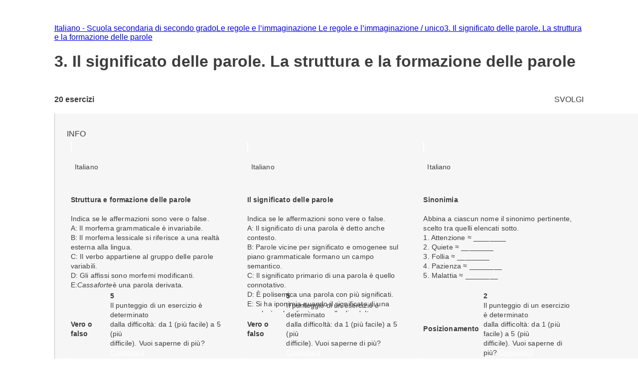

--- FILE ---
content_type: text/html; charset=utf-8
request_url: https://esercizi.zanichelli.it/prova/3-Il-significato-delle-parole-La-struttura-e-la-formazione-delle-parole/94885
body_size: 20659
content:
<!DOCTYPE html><!--hTVT_McdoVNLZOI_QU39r--><html lang="it"><head><meta charSet="utf-8"/><meta name="viewport" content="width=device-width, initial-scale=1"/><link rel="stylesheet" href="/_next/static/chunks/f107afb7dc4dfbd5.css" data-precedence="next"/><link rel="preload" as="script" fetchPriority="low" href="/_next/static/chunks/3ce06557713a7a41.js"/><script src="/_next/static/chunks/e49035715a3b468c.js" async=""></script><script src="/_next/static/chunks/08dcfc3b15383cd6.js" async=""></script><script src="/_next/static/chunks/d0300bffb79131f2.js" async=""></script><script src="/_next/static/chunks/22b201389eb43a4d.js" async=""></script><script src="/_next/static/chunks/turbopack-e1648e58864d0245.js" async=""></script><script src="/_next/static/chunks/ef9d649de833c658.js" async=""></script><script src="/_next/static/chunks/8e7c2e8489d71293.js" async=""></script><script src="/_next/static/chunks/0248e79bb6800d69.js" async=""></script><script src="/_next/static/chunks/7e47c080183cd463.js" async=""></script><script src="/_next/static/chunks/36f68f092574ba43.js" async=""></script><script src="/_next/static/chunks/80b08ca3dda22d16.js" async=""></script><script src="/_next/static/chunks/d225d1da8c1ed516.js" async=""></script><script src="/_next/static/chunks/7d6a52daa5ad66f2.js" async=""></script><script src="/_next/static/chunks/18f1ad464a687fcc.js" async=""></script><script src="/_next/static/chunks/259d256558230b11.js" async=""></script><script src="/_next/static/chunks/d96012bcfc98706a.js" async=""></script><script src="/_next/static/chunks/d80b3790a119a285.js" async=""></script><script src="/_next/static/chunks/d394f7b111f8d9c0.js" async=""></script><script src="/_next/static/chunks/650c12b2fbea4a40.js" async=""></script><link rel="icon" type="image/png" href="/favicon.png"/><title>3. Il significato delle parole. La struttura e la formazione delle parole #94885 - Prove ed esercizi Zanichelli</title><meta name="description" content="Su laZ Esercizi Zanichelli trovi tutti gli esercizi della prova 3. Il significato delle parole. La struttura e la formazione delle parole #94885."/><link rel="canonical" href="https://esercizi.zanichelli.it/prova/3-Il-significato-delle-parole-La-struttura-e-la-formazione-delle-parole/94885"/><script src="/_next/static/chunks/a6dad97d9634a72d.js" noModule=""></script><style data-styled="" data-styled-version="6.1.19">.jEhyGp{overflow:hidden;}/*!sc*/
.jEhyGp>p:first-of-type{margin:0;}/*!sc*/
data-styled.g1[id="styled__ExerciseText-sc-3f28bbdf-0"]{content:"jEhyGp,"}/*!sc*/
.jDqwBu{display:flex;align-items:center;overflow:hidden;}/*!sc*/
.jDqwBu>p:first-of-type{margin:0;margin-left:calc(var(--space-unit) / 2);}/*!sc*/
data-styled.g2[id="styled__ExerciseOptions-sc-3f28bbdf-1"]{content:"jDqwBu,"}/*!sc*/
.caEIZY>*:not(:last-child){padding-right:calc(var(--space-unit) * 2);}/*!sc*/
data-styled.g7[id="components__IconContainer-sc-f34b031c-4"]{content:"caEIZY,"}/*!sc*/
.dhsUhS{--min-card-width:calc(var(--space-unit) * 34);min-width:var(--min-card-width);--max-card-width:calc(var(--space-unit) * 50);max-width:var(--max-card-width);}/*!sc*/
data-styled.g12[id="styled-components__CardSizeContainer-sc-f5e2ae9d-0"]{content:"dhsUhS,"}/*!sc*/
.jsUcIW{--min-card-width:calc(var(--space-unit) * 34);display:grid;grid-template-columns:repeat(auto-fill, minmax(var(--min-card-width), 1fr));gap:calc(var(--space-unit) * 3);height:100%;width:100%;padding-bottom:calc(var(--space-unit) * 0);position:relative;}/*!sc*/
data-styled.g13[id="styled-components__CardContainer-sc-f5e2ae9d-1"]{content:"jsUcIW,"}/*!sc*/
.htTCae{background-color:var(--gray50);margin-left:calc(var(--grid-gutter) * -1);}/*!sc*/
data-styled.g14[id="styled-components__ColumnSpacer-sc-f5e2ae9d-2"]{content:"htTCae,"}/*!sc*/
.Vncgy{position:relative;height:40px;}/*!sc*/
.Vncgy>z-avatar{border:var(--border-size-small) solid var(--color-inverse-icon);box-sizing:border-box;}/*!sc*/
.Vncgy>z-icon{position:absolute;top:50%;left:50%;transform:translate(-50%, -50%);fill:var(--color-text-inverse);}/*!sc*/
data-styled.g21[id="subject-icon__StyledSubjectIcon-sc-b94c74e9-0"]{content:"Vncgy,"}/*!sc*/
.bzvejg{position:relative;}/*!sc*/
@keyframes show{0%{opacity:0;}50%{opacity:0.6;}100%{opacity:1;}}/*!sc*/
@keyframes hide{0%{opacity:1;}50%{opacity:0.6;}100%{opacity:0;}}/*!sc*/
.bzvejg>z-popover.show{animation:show 300ms linear 0s 1;}/*!sc*/
.bzvejg>z-popover.hide{animation:hide 150ms linear 0s 1;}/*!sc*/
.bzvejg>z-popover{--z-popover-theme--surface:var(--gray800);--z-popover-theme--text:var(--color-text-inverse);margin-bottom:16px;margin-right:14px;z-index:100;}/*!sc*/
.bhhDDr{position:relative;}/*!sc*/
@keyframes show{0%{opacity:0;}50%{opacity:0.6;}100%{opacity:1;}}/*!sc*/
@keyframes hide{0%{opacity:1;}50%{opacity:0.6;}100%{opacity:0;}}/*!sc*/
.bhhDDr>z-popover.show{animation:show 300ms linear 0s 1;}/*!sc*/
.bhhDDr>z-popover.hide{animation:hide 150ms linear 0s 1;}/*!sc*/
.bhhDDr>z-popover{--z-popover-theme--surface:var(--gray800);--z-popover-theme--text:var(--color-text-inverse);margin-top:8px;z-index:100;}/*!sc*/
data-styled.g22[id="delayed-tooltip__TooltipContainer-sc-c649acb4-0"]{content:"bzvejg,bhhDDr,"}/*!sc*/
.eTEHTp{text-wrap:nowrap;padding:0 var(--space-unit);margin:0;text-align:left;}/*!sc*/
data-styled.g23[id="delayed-tooltip__TooltipContent-sc-c649acb4-1"]{content:"eTEHTp,"}/*!sc*/
.gKYNEF{display:flex;justify-content:space-between;align-items:center;padding:var(--space-unit);padding-bottom:calc(var(--space-unit) * 0.25);overflow:visible;border-top-right-radius:var(--space-unit);border-top-left-radius:var(--space-unit);}/*!sc*/
.gKYNEF>div{display:flex;align-items:center;gap:var(--space-unit);}/*!sc*/
.gKYNEF>div>.count-string{color:var(--color-text-inverse);text-transform:lowercase;}/*!sc*/
.gKYNEF z-popover p{text-transform:lowercase;}/*!sc*/
.gKYNEF z-popover p::first-letter{text-transform:capitalize;}/*!sc*/
data-styled.g25[id="header__Container-sc-f6797db0-1"]{content:"gKYNEF,"}/*!sc*/
.bSdLED{position:relative;}/*!sc*/
data-styled.g27[id="exercise-card__Card-sc-35eb72c3-1"]{content:"bSdLED,"}/*!sc*/
.jHjVyy{margin-left:var(--space-unit);}/*!sc*/
data-styled.g28[id="exercise-card__DifficultyContainer-sc-35eb72c3-2"]{content:"jHjVyy,"}/*!sc*/
.kTliF{height:384px;box-sizing:border-box;box-shadow:var(--shadow-1);cursor:default;--z-card--text-border:var(--border-size-small) solid var(--gray200);--z-card--text-border-radius:calc(var(--border-radius) * 2);--z-card--text-padding:0;}/*!sc*/
data-styled.g29[id="exercise-card__ExerciseCardBody-sc-35eb72c3-3"]{content:"kTliF,"}/*!sc*/
.hnQFWs{display:flex;flex-direction:column;margin-bottom:0;height:100%;overflow:visible;}/*!sc*/
data-styled.g30[id="exercise-card__ExerciseContent-sc-35eb72c3-4"]{content:"hnQFWs,"}/*!sc*/
.khBmQQ{display:flex;align-items:center;justify-content:space-between;height:calc(var(--space-unit) * 6.5);background-color:color-mix(in srgb, var(--subject-grammar) 10%, white);padding-left:var(--space-unit);padding-right:var(--space-unit);border-bottom-right-radius:8px;border-bottom-left-radius:8px;}/*!sc*/
data-styled.g32[id="exercise-card__Band-sc-35eb72c3-6"]{content:"khBmQQ,"}/*!sc*/
.dgEiNy{display:flex;align-items:center;justify-content:space-between;gap:var(--space-unit);}/*!sc*/
data-styled.g34[id="exercise-card__ExerciseType-sc-35eb72c3-8"]{content:"dgEiNy,"}/*!sc*/
.ePNeot{display:flex;flex-direction:column;height:100%;}/*!sc*/
data-styled.g35[id="exercise-card__Body-sc-35eb72c3-9"]{content:"ePNeot,"}/*!sc*/
.ffrjXx{height:254px;overflow:hidden;margin:calc(var(--space-unit));}/*!sc*/
data-styled.g37[id="exercise-card__Text-sc-35eb72c3-11"]{content:"ffrjXx,"}/*!sc*/
.fFYyOt{position:sticky;top:0;z-index:99;height:48px;}/*!sc*/
data-styled.g48[id="login__StickyIdpLogin-sc-e1212b1e-0"]{content:"fFYyOt,"}/*!sc*/
.bGLfCN{top:calc(var(--space-unit) * 6);right:0;}/*!sc*/
data-styled.g54[id="notificationList__NotificationContainer-sc-6cd9bc17-0"]{content:"bGLfCN,"}/*!sc*/
.fKFNCf{display:block;margin-top:calc(var(--space-unit) * 3);}/*!sc*/
data-styled.g56[id="breadcrumb__BreadcrumbWrapper-sc-6c0c5a8d-0"]{content:"fKFNCf,"}/*!sc*/
.FYBLK{flex:1;background-color:var(--gray50);}/*!sc*/
@media (min-width: 1152px){.FYBLK{border-left:var(--border-size-small) solid var(--gray300);}}/*!sc*/
data-styled.g79[id="cheek-to-cheek__RightSide-sc-1aa93b27-4"]{content:"FYBLK,"}/*!sc*/
.gLekex{padding:calc(var(--space-unit) * 4) 0 0 calc(var(--space-unit) * 3);margin-bottom:calc(var(--space-unit) * 10);}/*!sc*/
@media (max-width: 1151px){.gLekex{padding:calc(var(--space-unit) * 4) var(--grid-margin);}}/*!sc*/
data-styled.g80[id="cheek-to-cheek__MainContent-sc-1aa93b27-5"]{content:"gLekex,"}/*!sc*/
.kbEoVD{display:flex;gap:calc(var(--space-unit) * 2);flex-wrap:wrap;}/*!sc*/
data-styled.g82[id="cheek-to-cheek__ButtonContainer-sc-1aa93b27-7"]{content:"kbEoVD,"}/*!sc*/
.buAPNR{display:flex;align-items:center;}/*!sc*/
data-styled.g83[id="homework-details__NExercises-sc-d33d6565-0"]{content:"buAPNR,"}/*!sc*/
.fYPPsj{display:flex;align-items:center;justify-content:space-between;padding-top:calc(var(--space-unit) * 3);padding-bottom:calc(var(--space-unit) * 2);}/*!sc*/
data-styled.g84[id="homework-details__MainInfoHomework-sc-d33d6565-1"]{content:"fYPPsj,"}/*!sc*/
.cTpoZd{margin-right:var(--space-unit);}/*!sc*/
data-styled.g85[id="homework-details__StyledZIcon-sc-d33d6565-2"]{content:"cTpoZd,"}/*!sc*/
.eqBKVm{background-color:var(--color-primary);border-radius:0.5em;box-shadow:0 0 0.5em 0.1em var(--color-primary);box-sizing:border-box;}/*!sc*/
data-styled.g86[id="homework-details__HomeworkCardContainer-sc-d33d6565-3"]{content:"eqBKVm,"}/*!sc*/
.ccChaO{--z-section-title--divider-color:var(--red500);margin:calc(var(--space-unit) * 3) 0;}/*!sc*/
data-styled.g87[id="homework-details__Title-sc-d33d6565-4"]{content:"ccChaO,"}/*!sc*/
.khMuxP{--exercise-card-height:384px;}/*!sc*/
data-styled.g104[id="homework-exercise__StyledCard-sc-9a105e25-0"]{content:"khMuxP,"}/*!sc*/
</style></head><body><div hidden=""><!--$--><!--/$--></div><div class="login__StickyIdpLogin-sc-e1212b1e-0 fFYyOt"></div><z-toast-notification-list position="top-right" newestontop=""></z-toast-notification-list><script type="application/ld+json">{"@context":"https://schema.org","@type":"BreadcrumbList","itemListElement":[{"@type":"ListItem","name":"Home","item":"https://esercizi.zanichelli.it","position":1},{"@type":"ListItem","name":"Italiano - Scuola secondaria di secondo grado","item":"https://esercizi.zanichelli.it/materia/Italiano-Scuola-secondaria-di-secondo-grado/111-30000022","position":2},{"@type":"ListItem","name":"Le regole e l’immaginazione ","item":"/corso/Le-regole-e-l-immaginazione/2000039141","position":3},{"@type":"ListItem","name":"Le regole e l’immaginazione / unico","item":"/corso/Le-regole-e-l-immaginazione/2000039141?libro=2000039142","position":4},{"@type":"ListItem","name":"3. Il significato delle parole. La struttura e la formazione delle parole","item":"/corso/Le-regole-e-l-immaginazione/2000039141?libro=2000039142&capitolo=2000039151","position":5}]}</script><div class="z-grid"><div class="col-start-2 col-end-12 tablet-col-8 mobile-col-4" style="align-self:center"><z-breadcrumb path-style="underlined" homepage-variant="icon" max-nodes-to-show="4" overflow-menu-item-rows="2" prevent-follow-url=""><a href="https://esercizi.zanichelli.it/"></a><a href="https://esercizi.zanichelli.it/materia/Italiano-Scuola-secondaria-di-secondo-grado/111-30000022">Italiano - Scuola secondaria di secondo grado</a><a href="/corso/Le-regole-e-l-immaginazione/2000039141">Le regole e l’immaginazione </a><a href="/corso/Le-regole-e-l-immaginazione/2000039141?libro=2000039142">Le regole e l’immaginazione / unico</a><a href="/corso/Le-regole-e-l-immaginazione/2000039141?libro=2000039142&amp;capitolo=2000039151">3. Il significato delle parole. La struttura e la formazione delle parole</a></z-breadcrumb><z-section-title divider-position="after"><h1 slot="primary-title">3. Il significato delle parole. La struttura e la formazione delle parole</h1></z-section-title><div class="homework-details__MainInfoHomework-sc-d33d6565-1 fYPPsj"><div class="homework-details__NExercises-sc-d33d6565-0 buAPNR"><z-icon name="list-bulleted-square" height="14" width="14"></z-icon><span class="body-3-sb"> <!-- -->20<!-- --> esercizi</span></div><z-button variant="primary" size="small" icon="grades">SVOLGI</z-button></div></div><div class="col-start-1 col-end-13 tablet-col-8 mobile-col-4"><z-divider size="small" color="gray200" orientation="horizontal"></z-divider></div><div class="col-start-2 col-end-12 tablet-col-8 mobile-col-4"><div class="cheek-to-cheek__RightSide-sc-1aa93b27-4 FYBLK"><div class="cheek-to-cheek__MainContent-sc-1aa93b27-5 gLekex"><div class="cheek-to-cheek__ButtonContainer-sc-1aa93b27-7 kbEoVD"><z-button variant="secondary" icon="registro-filter" size="small">INFO</z-button></div><div class="styled-components__CardContainer-sc-f5e2ae9d-1 homework-details__HomeworkCardContainer-sc-d33d6565-3 jsUcIW eqBKVm"><div class="styled-components__CardSizeContainer-sc-f5e2ae9d-0 dhsUhS"><div class="exercise-card__Card-sc-35eb72c3-1 bSdLED"><z-card variant="text" data-testid="170202"><div slot="metadata" class="header__Container-sc-f6797db0-1 gKYNEF"><div><div gap="16" shift="14" class="delayed-tooltip__TooltipContainer-sc-c649acb4-0 bzvejg"><div><div avatar="subject-grammar" class="subject-icon__StyledSubjectIcon-sc-b94c74e9-0 Vncgy"><z-avatar size="large" background-color="subject-grammar"></z-avatar><z-icon name="italian-filled"></z-icon></div></div><z-popover position="top_left" show-arrow=""><p class="delayed-tooltip__TooltipContent-sc-c649acb4-1 eTEHTp body-4">Italiano</p></z-popover></div></div></div><div slot="text" class="exercise-card__ExerciseContent-sc-35eb72c3-4 hnQFWs"><div class="exercise-card__Body-sc-35eb72c3-9 ePNeot"><div class="exercise-card__Text-sc-35eb72c3-11 ffrjXx"><div class="styled__ExerciseText-sc-3f28bbdf-0 jEhyGp body-4"><br><b>Struttura e formazione delle parole</b><br><br>Indica se le affermazioni sono vere o false.</div><div class="styled__ExerciseOptions-sc-3f28bbdf-1 jDqwBu body-4">A: Il morfema grammaticale è invariabile.</div><div class="styled__ExerciseOptions-sc-3f28bbdf-1 jDqwBu body-4">B: Il morfema lessicale si riferisce a una realtà esterna alla lingua.</div><div class="styled__ExerciseOptions-sc-3f28bbdf-1 jDqwBu body-4">C: Il verbo appartiene al gruppo delle parole variabili.</div><div class="styled__ExerciseOptions-sc-3f28bbdf-1 jDqwBu body-4">D: Gli affissi sono morfemi modificanti.</div><div class="styled__ExerciseOptions-sc-3f28bbdf-1 jDqwBu body-4">E: <i>Cassaforte</i> è una parola derivata.</div></div><div data-testid="band-test-id" bandColor="--subject-grammar" roundedBottom="8px" class="exercise-card__Band-sc-35eb72c3-6 khBmQQ"><div class="exercise-card__ExerciseType-sc-35eb72c3-8 dgEiNy"><z-icon name="true-false" fill="gray800" width="22" height="22"></z-icon><span class="body-4-sb">Vero o falso</span></div><div gap="-8" class="delayed-tooltip__TooltipContainer-sc-c649acb4-0 bhhDDr"><div><div class="components__IconContainer-sc-f34b031c-4 caEIZY"><div><z-icon name="target" fill="gray800" height="16" width="16"></z-icon><span class="exercise-card__DifficultyContainer-sc-35eb72c3-2 jHjVyy body-4-sb">5</span></div></div></div><z-popover position="bottom_left" show-arrow=""><p class="delayed-tooltip__TooltipContent-sc-c649acb4-1 eTEHTp body-4">Il punteggio di un esercizio è determinato <br> dalla difficoltà: da 1 (più facile) a 5 (più <br> difficile). Vuoi saperne di più? <a href='https://assistenza.zanichelli.it/support/home' 
                    target="_blank" 
                    rel="noopener noreferrer"
                    style="color: white; text-decoration: underline;"
                    onclick="event.stopPropagation();">Consulta il <br> Centro assistenza</a></p></z-popover></div></div></div></div></z-card></div></div><div class="styled-components__CardSizeContainer-sc-f5e2ae9d-0 dhsUhS"><div class="exercise-card__Card-sc-35eb72c3-1 bSdLED"><z-card variant="text" data-testid="170196"><div slot="metadata" class="header__Container-sc-f6797db0-1 gKYNEF"><div><div gap="16" shift="14" class="delayed-tooltip__TooltipContainer-sc-c649acb4-0 bzvejg"><div><div avatar="subject-grammar" class="subject-icon__StyledSubjectIcon-sc-b94c74e9-0 Vncgy"><z-avatar size="large" background-color="subject-grammar"></z-avatar><z-icon name="italian-filled"></z-icon></div></div><z-popover position="top_left" show-arrow=""><p class="delayed-tooltip__TooltipContent-sc-c649acb4-1 eTEHTp body-4">Italiano</p></z-popover></div></div></div><div slot="text" class="exercise-card__ExerciseContent-sc-35eb72c3-4 hnQFWs"><div class="exercise-card__Body-sc-35eb72c3-9 ePNeot"><div class="exercise-card__Text-sc-35eb72c3-11 ffrjXx"><div class="styled__ExerciseText-sc-3f28bbdf-0 jEhyGp body-4"><br><b>Il significato delle parole</b><br><br>Indica se le affermazioni sono vere o false.</div><div class="styled__ExerciseOptions-sc-3f28bbdf-1 jDqwBu body-4">A: Il significato di una parola è detto anche contesto.</div><div class="styled__ExerciseOptions-sc-3f28bbdf-1 jDqwBu body-4">B: Parole vicine per significato e omogenee sul piano grammaticale formano un campo semantico.</div><div class="styled__ExerciseOptions-sc-3f28bbdf-1 jDqwBu body-4">C: Il significato primario di una parola è quello connotativo.</div><div class="styled__ExerciseOptions-sc-3f28bbdf-1 jDqwBu body-4">D: È polisemica una parola con più significati.</div><div class="styled__ExerciseOptions-sc-3f28bbdf-1 jDqwBu body-4">E: Si ha iponimia quando il significato di una parola è subordinato a quello di un'altra.</div></div><div data-testid="band-test-id" bandColor="--subject-grammar" roundedBottom="8px" class="exercise-card__Band-sc-35eb72c3-6 khBmQQ"><div class="exercise-card__ExerciseType-sc-35eb72c3-8 dgEiNy"><z-icon name="true-false" fill="gray800" width="22" height="22"></z-icon><span class="body-4-sb">Vero o falso</span></div><div gap="-8" class="delayed-tooltip__TooltipContainer-sc-c649acb4-0 bhhDDr"><div><div class="components__IconContainer-sc-f34b031c-4 caEIZY"><div><z-icon name="target" fill="gray800" height="16" width="16"></z-icon><span class="exercise-card__DifficultyContainer-sc-35eb72c3-2 jHjVyy body-4-sb">5</span></div></div></div><z-popover position="bottom_left" show-arrow=""><p class="delayed-tooltip__TooltipContent-sc-c649acb4-1 eTEHTp body-4">Il punteggio di un esercizio è determinato <br> dalla difficoltà: da 1 (più facile) a 5 (più <br> difficile). Vuoi saperne di più? <a href='https://assistenza.zanichelli.it/support/home' 
                    target="_blank" 
                    rel="noopener noreferrer"
                    style="color: white; text-decoration: underline;"
                    onclick="event.stopPropagation();">Consulta il <br> Centro assistenza</a></p></z-popover></div></div></div></div></z-card></div></div><div class="styled-components__CardSizeContainer-sc-f5e2ae9d-0 dhsUhS"><div class="exercise-card__Card-sc-35eb72c3-1 bSdLED"><z-card variant="text" data-testid="170198"><div slot="metadata" class="header__Container-sc-f6797db0-1 gKYNEF"><div><div gap="16" shift="14" class="delayed-tooltip__TooltipContainer-sc-c649acb4-0 bzvejg"><div><div avatar="subject-grammar" class="subject-icon__StyledSubjectIcon-sc-b94c74e9-0 Vncgy"><z-avatar size="large" background-color="subject-grammar"></z-avatar><z-icon name="italian-filled"></z-icon></div></div><z-popover position="top_left" show-arrow=""><p class="delayed-tooltip__TooltipContent-sc-c649acb4-1 eTEHTp body-4">Italiano</p></z-popover></div></div></div><div slot="text" class="exercise-card__ExerciseContent-sc-35eb72c3-4 hnQFWs"><div class="exercise-card__Body-sc-35eb72c3-9 ePNeot"><div class="exercise-card__Text-sc-35eb72c3-11 ffrjXx"><div class="styled__ExerciseText-sc-3f28bbdf-0 jEhyGp body-4"><br><b>Sinonimia</b><br><br>Abbina a ciascun nome il sinonimo pertinente, scelto tra quelli elencati sotto.<br>1. Attenzione ≈ ________<br>2. Quiete ≈ ________<br>3. Follia ≈ ________<br>4. Pazienza ≈ ________<br>5. Malattia ≈ ________</div></div><div data-testid="band-test-id" bandColor="--subject-grammar" roundedBottom="8px" class="exercise-card__Band-sc-35eb72c3-6 khBmQQ"><div class="exercise-card__ExerciseType-sc-35eb72c3-8 dgEiNy"><z-icon name="drag-drop" fill="gray800" width="22" height="22"></z-icon><span class="body-4-sb">Posizionamento</span></div><div gap="-8" class="delayed-tooltip__TooltipContainer-sc-c649acb4-0 bhhDDr"><div><div class="components__IconContainer-sc-f34b031c-4 caEIZY"><div><z-icon name="target" fill="gray800" height="16" width="16"></z-icon><span class="exercise-card__DifficultyContainer-sc-35eb72c3-2 jHjVyy body-4-sb">2</span></div></div></div><z-popover position="bottom_left" show-arrow=""><p class="delayed-tooltip__TooltipContent-sc-c649acb4-1 eTEHTp body-4">Il punteggio di un esercizio è determinato <br> dalla difficoltà: da 1 (più facile) a 5 (più <br> difficile). Vuoi saperne di più? <a href='https://assistenza.zanichelli.it/support/home' 
                    target="_blank" 
                    rel="noopener noreferrer"
                    style="color: white; text-decoration: underline;"
                    onclick="event.stopPropagation();">Consulta il <br> Centro assistenza</a></p></z-popover></div></div></div></div></z-card></div></div><div class="styled-components__CardSizeContainer-sc-f5e2ae9d-0 dhsUhS"><div class="exercise-card__Card-sc-35eb72c3-1 bSdLED"><z-card variant="text" data-testid="170199"><div slot="metadata" class="header__Container-sc-f6797db0-1 gKYNEF"><div><div gap="16" shift="14" class="delayed-tooltip__TooltipContainer-sc-c649acb4-0 bzvejg"><div><div avatar="subject-grammar" class="subject-icon__StyledSubjectIcon-sc-b94c74e9-0 Vncgy"><z-avatar size="large" background-color="subject-grammar"></z-avatar><z-icon name="italian-filled"></z-icon></div></div><z-popover position="top_left" show-arrow=""><p class="delayed-tooltip__TooltipContent-sc-c649acb4-1 eTEHTp body-4">Italiano</p></z-popover></div></div></div><div slot="text" class="exercise-card__ExerciseContent-sc-35eb72c3-4 hnQFWs"><div class="exercise-card__Body-sc-35eb72c3-9 ePNeot"><div class="exercise-card__Text-sc-35eb72c3-11 ffrjXx"><div class="styled__ExerciseText-sc-3f28bbdf-0 jEhyGp body-4"><br><b>Antonimia</b><br><br>Abbina a ciascuna frase l'aggettivo di significato contrario a quello evidenziato.<br>1. Si sale da questa parte, dove il pendio è più <i>dolce</i>. → ________<br>2. Questa battuta va pronunciata in tono <i>dolce</i>. → ________<br>3. Fa' attenzione alle dosi, altrimenti lo sformato risulterà troppo <i>salato</i>. → ________<br>4. A volte Francesco è molto <i>accomodante</i>. → ________<br>5. Il costo del pranzo mi è sembrato davvero <i>salato</i>. → ________</div></div><div data-testid="band-test-id" bandColor="--subject-grammar" roundedBottom="8px" class="exercise-card__Band-sc-35eb72c3-6 khBmQQ"><div class="exercise-card__ExerciseType-sc-35eb72c3-8 dgEiNy"><z-icon name="drag-drop" fill="gray800" width="22" height="22"></z-icon><span class="body-4-sb">Posizionamento</span></div><div gap="-8" class="delayed-tooltip__TooltipContainer-sc-c649acb4-0 bhhDDr"><div><div class="components__IconContainer-sc-f34b031c-4 caEIZY"><div><z-icon name="target" fill="gray800" height="16" width="16"></z-icon><span class="exercise-card__DifficultyContainer-sc-35eb72c3-2 jHjVyy body-4-sb">2</span></div></div></div><z-popover position="bottom_left" show-arrow=""><p class="delayed-tooltip__TooltipContent-sc-c649acb4-1 eTEHTp body-4">Il punteggio di un esercizio è determinato <br> dalla difficoltà: da 1 (più facile) a 5 (più <br> difficile). Vuoi saperne di più? <a href='https://assistenza.zanichelli.it/support/home' 
                    target="_blank" 
                    rel="noopener noreferrer"
                    style="color: white; text-decoration: underline;"
                    onclick="event.stopPropagation();">Consulta il <br> Centro assistenza</a></p></z-popover></div></div></div></div></z-card></div></div><div class="styled-components__CardSizeContainer-sc-f5e2ae9d-0 dhsUhS"><div class="exercise-card__Card-sc-35eb72c3-1 bSdLED"><z-card variant="text" data-testid="170200"><div slot="metadata" class="header__Container-sc-f6797db0-1 gKYNEF"><div><div gap="16" shift="14" class="delayed-tooltip__TooltipContainer-sc-c649acb4-0 bzvejg"><div><div avatar="subject-grammar" class="subject-icon__StyledSubjectIcon-sc-b94c74e9-0 Vncgy"><z-avatar size="large" background-color="subject-grammar"></z-avatar><z-icon name="italian-filled"></z-icon></div></div><z-popover position="top_left" show-arrow=""><p class="delayed-tooltip__TooltipContent-sc-c649acb4-1 eTEHTp body-4">Italiano</p></z-popover></div></div></div><div slot="text" class="exercise-card__ExerciseContent-sc-35eb72c3-4 hnQFWs"><div class="exercise-card__Body-sc-35eb72c3-9 ePNeot"><div class="exercise-card__Text-sc-35eb72c3-11 ffrjXx"><div class="styled__ExerciseText-sc-3f28bbdf-0 jEhyGp body-4"><b>Iperonimia <b>e <b>iponimia</b><br><br>1. <i>Attrezzo</i> è iperonimo di <i>martello</i>. <br>2. <i>Strumento</i> è iponimo di <i>violino</i>. <br>3. <i>Arancio</i> è iperonimo di <i>albero</i>. <br>4. <i>Posata</i> è iponimo di <i>forchetta</i>. <br>5. <i>Panettiere</i> è iponimo di <i>commerciante</i>. </b></b></div></div><div data-testid="band-test-id" bandColor="--subject-grammar" roundedBottom="8px" class="exercise-card__Band-sc-35eb72c3-6 khBmQQ"><div class="exercise-card__ExerciseType-sc-35eb72c3-8 dgEiNy"><z-icon name="find-error" fill="gray800" width="22" height="22"></z-icon><span class="body-4-sb">Trova errore</span></div><div gap="-8" class="delayed-tooltip__TooltipContainer-sc-c649acb4-0 bhhDDr"><div><div class="components__IconContainer-sc-f34b031c-4 caEIZY"><div><z-icon name="target" fill="gray800" height="16" width="16"></z-icon><span class="exercise-card__DifficultyContainer-sc-35eb72c3-2 jHjVyy body-4-sb">2</span></div></div></div><z-popover position="bottom_left" show-arrow=""><p class="delayed-tooltip__TooltipContent-sc-c649acb4-1 eTEHTp body-4">Il punteggio di un esercizio è determinato <br> dalla difficoltà: da 1 (più facile) a 5 (più <br> difficile). Vuoi saperne di più? <a href='https://assistenza.zanichelli.it/support/home' 
                    target="_blank" 
                    rel="noopener noreferrer"
                    style="color: white; text-decoration: underline;"
                    onclick="event.stopPropagation();">Consulta il <br> Centro assistenza</a></p></z-popover></div></div></div></div></z-card></div></div><div class="styled-components__CardSizeContainer-sc-f5e2ae9d-0 dhsUhS"><div class="exercise-card__Card-sc-35eb72c3-1 bSdLED"><z-card variant="text" data-testid="170203"><div slot="metadata" class="header__Container-sc-f6797db0-1 gKYNEF"><div><div gap="16" shift="14" class="delayed-tooltip__TooltipContainer-sc-c649acb4-0 bzvejg"><div><div avatar="subject-grammar" class="subject-icon__StyledSubjectIcon-sc-b94c74e9-0 Vncgy"><z-avatar size="large" background-color="subject-grammar"></z-avatar><z-icon name="italian-filled"></z-icon></div></div><z-popover position="top_left" show-arrow=""><p class="delayed-tooltip__TooltipContent-sc-c649acb4-1 eTEHTp body-4">Italiano</p></z-popover></div></div></div><div slot="text" class="exercise-card__ExerciseContent-sc-35eb72c3-4 hnQFWs"><div class="exercise-card__Body-sc-35eb72c3-9 ePNeot"><div class="exercise-card__Text-sc-35eb72c3-11 ffrjXx"><div class="styled__ExerciseText-sc-3f28bbdf-0 jEhyGp body-4"><br><b>Morfemi lessicali e grammaticali</b><br><br>Indica la corretta distinzione tra radice e desinenza, scegliendo l'opzione corretta tra le due proposte.<br><br>________<br>________<br>________<br>________<br>________</div></div><div data-testid="band-test-id" bandColor="--subject-grammar" roundedBottom="8px" class="exercise-card__Band-sc-35eb72c3-6 khBmQQ"><div class="exercise-card__ExerciseType-sc-35eb72c3-8 dgEiNy"><z-icon name="fill-choice" fill="gray800" width="22" height="22"></z-icon><span class="body-4-sb">Completamento chiuso</span></div><div gap="-8" class="delayed-tooltip__TooltipContainer-sc-c649acb4-0 bhhDDr"><div><div class="components__IconContainer-sc-f34b031c-4 caEIZY"><div><z-icon name="target" fill="gray800" height="16" width="16"></z-icon><span class="exercise-card__DifficultyContainer-sc-35eb72c3-2 jHjVyy body-4-sb">2</span></div></div></div><z-popover position="bottom_left" show-arrow=""><p class="delayed-tooltip__TooltipContent-sc-c649acb4-1 eTEHTp body-4">Il punteggio di un esercizio è determinato <br> dalla difficoltà: da 1 (più facile) a 5 (più <br> difficile). Vuoi saperne di più? <a href='https://assistenza.zanichelli.it/support/home' 
                    target="_blank" 
                    rel="noopener noreferrer"
                    style="color: white; text-decoration: underline;"
                    onclick="event.stopPropagation();">Consulta il <br> Centro assistenza</a></p></z-popover></div></div></div></div></z-card></div></div><div class="styled-components__CardSizeContainer-sc-f5e2ae9d-0 dhsUhS"><div class="exercise-card__Card-sc-35eb72c3-1 bSdLED"><z-card variant="text" data-testid="170197"><div slot="metadata" class="header__Container-sc-f6797db0-1 gKYNEF"><div><div gap="16" shift="14" class="delayed-tooltip__TooltipContainer-sc-c649acb4-0 bzvejg"><div><div avatar="subject-grammar" class="subject-icon__StyledSubjectIcon-sc-b94c74e9-0 Vncgy"><z-avatar size="large" background-color="subject-grammar"></z-avatar><z-icon name="italian-filled"></z-icon></div></div><z-popover position="top_left" show-arrow=""><p class="delayed-tooltip__TooltipContent-sc-c649acb4-1 eTEHTp body-4">Italiano</p></z-popover></div></div></div><div slot="text" class="exercise-card__ExerciseContent-sc-35eb72c3-4 hnQFWs"><div class="exercise-card__Body-sc-35eb72c3-9 ePNeot"><div class="exercise-card__Text-sc-35eb72c3-11 ffrjXx"><div class="styled__ExerciseText-sc-3f28bbdf-0 jEhyGp body-4"><br><b>Campi semantici e associativi</b><br><br>Distingui, scegliendo le opzioni corrette, le parole che rientrano nel campo semantico-associativo di <i>casa</i>.</div><div class="styled__ExerciseOptions-sc-3f28bbdf-1 jDqwBu body-4">A: Impianto.</div><div class="styled__ExerciseOptions-sc-3f28bbdf-1 jDqwBu body-4">B: Facilità.</div><div class="styled__ExerciseOptions-sc-3f28bbdf-1 jDqwBu body-4">C: Intimità.</div><div class="styled__ExerciseOptions-sc-3f28bbdf-1 jDqwBu body-4">D: Vagone.</div><div class="styled__ExerciseOptions-sc-3f28bbdf-1 jDqwBu body-4">E: Cosa.</div><div class="styled__ExerciseOptions-sc-3f28bbdf-1 jDqwBu body-4">F: Pneumatico.</div></div><div data-testid="band-test-id" bandColor="--subject-grammar" roundedBottom="8px" class="exercise-card__Band-sc-35eb72c3-6 khBmQQ"><div class="exercise-card__ExerciseType-sc-35eb72c3-8 dgEiNy"><z-icon name="multiple-choice" fill="gray800" width="22" height="22"></z-icon><span class="body-4-sb">Scelta multipla</span></div><div gap="-8" class="delayed-tooltip__TooltipContainer-sc-c649acb4-0 bhhDDr"><div><div class="components__IconContainer-sc-f34b031c-4 caEIZY"><div><z-icon name="target" fill="gray800" height="16" width="16"></z-icon><span class="exercise-card__DifficultyContainer-sc-35eb72c3-2 jHjVyy body-4-sb">2</span></div></div></div><z-popover position="bottom_left" show-arrow=""><p class="delayed-tooltip__TooltipContent-sc-c649acb4-1 eTEHTp body-4">Il punteggio di un esercizio è determinato <br> dalla difficoltà: da 1 (più facile) a 5 (più <br> difficile). Vuoi saperne di più? <a href='https://assistenza.zanichelli.it/support/home' 
                    target="_blank" 
                    rel="noopener noreferrer"
                    style="color: white; text-decoration: underline;"
                    onclick="event.stopPropagation();">Consulta il <br> Centro assistenza</a></p></z-popover></div></div></div></div></z-card></div></div><div class="styled-components__CardSizeContainer-sc-f5e2ae9d-0 dhsUhS"><div class="exercise-card__Card-sc-35eb72c3-1 bSdLED"><z-card variant="text" data-testid="170201"><div slot="metadata" class="header__Container-sc-f6797db0-1 gKYNEF"><div><div gap="16" shift="14" class="delayed-tooltip__TooltipContainer-sc-c649acb4-0 bzvejg"><div><div avatar="subject-grammar" class="subject-icon__StyledSubjectIcon-sc-b94c74e9-0 Vncgy"><z-avatar size="large" background-color="subject-grammar"></z-avatar><z-icon name="italian-filled"></z-icon></div></div><z-popover position="top_left" show-arrow=""><p class="delayed-tooltip__TooltipContent-sc-c649acb4-1 eTEHTp body-4">Italiano</p></z-popover></div></div></div><div slot="text" class="exercise-card__ExerciseContent-sc-35eb72c3-4 hnQFWs"><div class="exercise-card__Body-sc-35eb72c3-9 ePNeot"><div class="exercise-card__Text-sc-35eb72c3-11 ffrjXx"><div class="styled__ExerciseText-sc-3f28bbdf-0 jEhyGp body-4"><br><b>Denotazione e connotazione</b><br><br>Individua, scegliendo le opzioni corrette, i contesti nei quali le parole sottolineate assumono un significato connotativo.</div><div class="styled__ExerciseOptions-sc-3f28bbdf-1 jDqwBu body-4">A: Quest'anno la <u>rosa</u> ha avuto una fioritura precoce.</div><div class="styled__ExerciseOptions-sc-3f28bbdf-1 jDqwBu body-4">B: Ci sono <u>gatti</u> molto vivaci.</div><div class="styled__ExerciseOptions-sc-3f28bbdf-1 jDqwBu body-4">C: Mia sorella legge solo romanzi <u>rosa</u>.</div><div class="styled__ExerciseOptions-sc-3f28bbdf-1 jDqwBu body-4">D: Il <u>leone</u> è un quadrupede.</div><div class="styled__ExerciseOptions-sc-3f28bbdf-1 jDqwBu body-4">E: Non si è certo comportato da <u>leone</u>.</div><div class="styled__ExerciseOptions-sc-3f28bbdf-1 jDqwBu body-4">F: Il mio <u>micio</u> è bianco e nero.</div></div><div data-testid="band-test-id" bandColor="--subject-grammar" roundedBottom="8px" class="exercise-card__Band-sc-35eb72c3-6 khBmQQ"><div class="exercise-card__ExerciseType-sc-35eb72c3-8 dgEiNy"><z-icon name="multiple-choice" fill="gray800" width="22" height="22"></z-icon><span class="body-4-sb">Scelta multipla</span></div><div gap="-8" class="delayed-tooltip__TooltipContainer-sc-c649acb4-0 bhhDDr"><div><div class="components__IconContainer-sc-f34b031c-4 caEIZY"><div><z-icon name="target" fill="gray800" height="16" width="16"></z-icon><span class="exercise-card__DifficultyContainer-sc-35eb72c3-2 jHjVyy body-4-sb">2</span></div></div></div><z-popover position="bottom_left" show-arrow=""><p class="delayed-tooltip__TooltipContent-sc-c649acb4-1 eTEHTp body-4">Il punteggio di un esercizio è determinato <br> dalla difficoltà: da 1 (più facile) a 5 (più <br> difficile). Vuoi saperne di più? <a href='https://assistenza.zanichelli.it/support/home' 
                    target="_blank" 
                    rel="noopener noreferrer"
                    style="color: white; text-decoration: underline;"
                    onclick="event.stopPropagation();">Consulta il <br> Centro assistenza</a></p></z-popover></div></div></div></div></z-card></div></div><div class="styled-components__CardSizeContainer-sc-f5e2ae9d-0 dhsUhS"><div class="exercise-card__Card-sc-35eb72c3-1 bSdLED"><z-card variant="text" data-testid="170187"><div slot="metadata" class="header__Container-sc-f6797db0-1 gKYNEF"><div><div gap="16" shift="14" class="delayed-tooltip__TooltipContainer-sc-c649acb4-0 bzvejg"><div><div avatar="subject-grammar" class="subject-icon__StyledSubjectIcon-sc-b94c74e9-0 Vncgy"><z-avatar size="large" background-color="subject-grammar"></z-avatar><z-icon name="italian-filled"></z-icon></div></div><z-popover position="top_left" show-arrow=""><p class="delayed-tooltip__TooltipContent-sc-c649acb4-1 eTEHTp body-4">Italiano</p></z-popover></div></div></div><div slot="text" class="exercise-card__ExerciseContent-sc-35eb72c3-4 hnQFWs"><div class="exercise-card__Body-sc-35eb72c3-9 ePNeot"><div class="exercise-card__Text-sc-35eb72c3-11 ffrjXx"><div class="styled__ExerciseText-sc-3f28bbdf-0 jEhyGp body-4"><br><b>Campi semantici e associativi</b><br><br>Abbina a ogni "parola guida" la serie di parole che rientra in quel campo semantico-associativo.<br>1. Cucina → ________<br>2. Arte → ________<br>3. Medicina → ________<br>4. Preistoria → ________<br>5. Atletica → ________</div></div><div data-testid="band-test-id" bandColor="--subject-grammar" roundedBottom="8px" class="exercise-card__Band-sc-35eb72c3-6 khBmQQ"><div class="exercise-card__ExerciseType-sc-35eb72c3-8 dgEiNy"><z-icon name="drag-drop" fill="gray800" width="22" height="22"></z-icon><span class="body-4-sb">Posizionamento</span></div><div gap="-8" class="delayed-tooltip__TooltipContainer-sc-c649acb4-0 bhhDDr"><div><div class="components__IconContainer-sc-f34b031c-4 caEIZY"><div><z-icon name="target" fill="gray800" height="16" width="16"></z-icon><span class="exercise-card__DifficultyContainer-sc-35eb72c3-2 jHjVyy body-4-sb">3</span></div></div></div><z-popover position="bottom_left" show-arrow=""><p class="delayed-tooltip__TooltipContent-sc-c649acb4-1 eTEHTp body-4">Il punteggio di un esercizio è determinato <br> dalla difficoltà: da 1 (più facile) a 5 (più <br> difficile). Vuoi saperne di più? <a href='https://assistenza.zanichelli.it/support/home' 
                    target="_blank" 
                    rel="noopener noreferrer"
                    style="color: white; text-decoration: underline;"
                    onclick="event.stopPropagation();">Consulta il <br> Centro assistenza</a></p></z-popover></div></div></div></div></z-card></div></div><div class="styled-components__CardSizeContainer-sc-f5e2ae9d-0 dhsUhS"><div class="exercise-card__Card-sc-35eb72c3-1 bSdLED"><z-card variant="text" data-testid="170188"><div slot="metadata" class="header__Container-sc-f6797db0-1 gKYNEF"><div><div gap="16" shift="14" class="delayed-tooltip__TooltipContainer-sc-c649acb4-0 bzvejg"><div><div avatar="subject-grammar" class="subject-icon__StyledSubjectIcon-sc-b94c74e9-0 Vncgy"><z-avatar size="large" background-color="subject-grammar"></z-avatar><z-icon name="italian-filled"></z-icon></div></div><z-popover position="top_left" show-arrow=""><p class="delayed-tooltip__TooltipContent-sc-c649acb4-1 eTEHTp body-4">Italiano</p></z-popover></div></div></div><div slot="text" class="exercise-card__ExerciseContent-sc-35eb72c3-4 hnQFWs"><div class="exercise-card__Body-sc-35eb72c3-9 ePNeot"><div class="exercise-card__Text-sc-35eb72c3-11 ffrjXx"><div class="styled__ExerciseText-sc-3f28bbdf-0 jEhyGp body-4"><br><b>Sinonimia</b><br><br>Indica quale delle seguenti parole non è sinonimo di <i>sciogliere</i>.</div><div class="styled__ExerciseOptions-sc-3f28bbdf-1 jDqwBu body-4">A: Ridurre.</div><div class="styled__ExerciseOptions-sc-3f28bbdf-1 jDqwBu body-4">B: Svincolare.</div><div class="styled__ExerciseOptions-sc-3f28bbdf-1 jDqwBu body-4">C: Disgiungere.</div><div class="styled__ExerciseOptions-sc-3f28bbdf-1 jDqwBu body-4">D: Districare.</div><div class="styled__ExerciseOptions-sc-3f28bbdf-1 jDqwBu body-4">E: Liquefare.</div></div><div data-testid="band-test-id" bandColor="--subject-grammar" roundedBottom="8px" class="exercise-card__Band-sc-35eb72c3-6 khBmQQ"><div class="exercise-card__ExerciseType-sc-35eb72c3-8 dgEiNy"><z-icon name="multiple-choice" fill="gray800" width="22" height="22"></z-icon><span class="body-4-sb">Scelta multipla</span></div><div gap="-8" class="delayed-tooltip__TooltipContainer-sc-c649acb4-0 bhhDDr"><div><div class="components__IconContainer-sc-f34b031c-4 caEIZY"><div><z-icon name="target" fill="gray800" height="16" width="16"></z-icon><span class="exercise-card__DifficultyContainer-sc-35eb72c3-2 jHjVyy body-4-sb">2</span></div></div></div><z-popover position="bottom_left" show-arrow=""><p class="delayed-tooltip__TooltipContent-sc-c649acb4-1 eTEHTp body-4">Il punteggio di un esercizio è determinato <br> dalla difficoltà: da 1 (più facile) a 5 (più <br> difficile). Vuoi saperne di più? <a href='https://assistenza.zanichelli.it/support/home' 
                    target="_blank" 
                    rel="noopener noreferrer"
                    style="color: white; text-decoration: underline;"
                    onclick="event.stopPropagation();">Consulta il <br> Centro assistenza</a></p></z-popover></div></div></div></div></z-card></div></div><div class="styled-components__CardSizeContainer-sc-f5e2ae9d-0 dhsUhS"><div class="exercise-card__Card-sc-35eb72c3-1 bSdLED"><z-card variant="text" data-testid="170189"><div slot="metadata" class="header__Container-sc-f6797db0-1 gKYNEF"><div><div gap="16" shift="14" class="delayed-tooltip__TooltipContainer-sc-c649acb4-0 bzvejg"><div><div avatar="subject-grammar" class="subject-icon__StyledSubjectIcon-sc-b94c74e9-0 Vncgy"><z-avatar size="large" background-color="subject-grammar"></z-avatar><z-icon name="italian-filled"></z-icon></div></div><z-popover position="top_left" show-arrow=""><p class="delayed-tooltip__TooltipContent-sc-c649acb4-1 eTEHTp body-4">Italiano</p></z-popover></div></div></div><div slot="text" class="exercise-card__ExerciseContent-sc-35eb72c3-4 hnQFWs"><div class="exercise-card__Body-sc-35eb72c3-9 ePNeot"><div class="exercise-card__Text-sc-35eb72c3-11 ffrjXx"><div class="styled__ExerciseText-sc-3f28bbdf-0 jEhyGp body-4"><br><b>Antonimia</b><br><br>Individua, scegliendo le opzioni corrette, quali aggettivi sono antonimi di <i>concreto</i>. <br><br></div><div class="styled__ExerciseOptions-sc-3f28bbdf-1 jDqwBu body-4">A: Incostante.</div><div class="styled__ExerciseOptions-sc-3f28bbdf-1 jDqwBu body-4">B: Incorporeo.</div><div class="styled__ExerciseOptions-sc-3f28bbdf-1 jDqwBu body-4">C: Illusorio.</div><div class="styled__ExerciseOptions-sc-3f28bbdf-1 jDqwBu body-4">D: Concettuale.</div><div class="styled__ExerciseOptions-sc-3f28bbdf-1 jDqwBu body-4">E: Tangibile.</div><div class="styled__ExerciseOptions-sc-3f28bbdf-1 jDqwBu body-4">F: Discreto.</div></div><div data-testid="band-test-id" bandColor="--subject-grammar" roundedBottom="8px" class="exercise-card__Band-sc-35eb72c3-6 khBmQQ"><div class="exercise-card__ExerciseType-sc-35eb72c3-8 dgEiNy"><z-icon name="multiple-choice" fill="gray800" width="22" height="22"></z-icon><span class="body-4-sb">Scelta multipla</span></div><div gap="-8" class="delayed-tooltip__TooltipContainer-sc-c649acb4-0 bhhDDr"><div><div class="components__IconContainer-sc-f34b031c-4 caEIZY"><div><z-icon name="target" fill="gray800" height="16" width="16"></z-icon><span class="exercise-card__DifficultyContainer-sc-35eb72c3-2 jHjVyy body-4-sb">3</span></div></div></div><z-popover position="bottom_left" show-arrow=""><p class="delayed-tooltip__TooltipContent-sc-c649acb4-1 eTEHTp body-4">Il punteggio di un esercizio è determinato <br> dalla difficoltà: da 1 (più facile) a 5 (più <br> difficile). Vuoi saperne di più? <a href='https://assistenza.zanichelli.it/support/home' 
                    target="_blank" 
                    rel="noopener noreferrer"
                    style="color: white; text-decoration: underline;"
                    onclick="event.stopPropagation();">Consulta il <br> Centro assistenza</a></p></z-popover></div></div></div></div></z-card></div></div><div class="styled-components__CardSizeContainer-sc-f5e2ae9d-0 dhsUhS"><div class="exercise-card__Card-sc-35eb72c3-1 bSdLED"><z-card variant="text" data-testid="170205"><div slot="metadata" class="header__Container-sc-f6797db0-1 gKYNEF"><div><div gap="16" shift="14" class="delayed-tooltip__TooltipContainer-sc-c649acb4-0 bzvejg"><div><div avatar="subject-grammar" class="subject-icon__StyledSubjectIcon-sc-b94c74e9-0 Vncgy"><z-avatar size="large" background-color="subject-grammar"></z-avatar><z-icon name="italian-filled"></z-icon></div></div><z-popover position="top_left" show-arrow=""><p class="delayed-tooltip__TooltipContent-sc-c649acb4-1 eTEHTp body-4">Italiano</p></z-popover></div></div></div><div slot="text" class="exercise-card__ExerciseContent-sc-35eb72c3-4 hnQFWs"><div class="exercise-card__Body-sc-35eb72c3-9 ePNeot"><div class="exercise-card__Text-sc-35eb72c3-11 ffrjXx"><div class="styled__ExerciseText-sc-3f28bbdf-0 jEhyGp body-4"><br><b>La struttura del significato</b><br><br>Indica quale dei tratti semantici considerati è pertinente al significato della parola <i>struzzo</i> e non a quello della parola <i>uomo</i>.</div><div class="styled__ExerciseOptions-sc-3f28bbdf-1 jDqwBu body-4">A: Organismo aerobico.</div><div class="styled__ExerciseOptions-sc-3f28bbdf-1 jDqwBu body-4">B: Oviparo.</div><div class="styled__ExerciseOptions-sc-3f28bbdf-1 jDqwBu body-4">C: Essere vivente.</div><div class="styled__ExerciseOptions-sc-3f28bbdf-1 jDqwBu body-4">D: Adulto.</div><div class="styled__ExerciseOptions-sc-3f28bbdf-1 jDqwBu body-4">E: Bipede.</div></div><div data-testid="band-test-id" bandColor="--subject-grammar" roundedBottom="8px" class="exercise-card__Band-sc-35eb72c3-6 khBmQQ"><div class="exercise-card__ExerciseType-sc-35eb72c3-8 dgEiNy"><z-icon name="multiple-choice" fill="gray800" width="22" height="22"></z-icon><span class="body-4-sb">Scelta multipla</span></div><div gap="-8" class="delayed-tooltip__TooltipContainer-sc-c649acb4-0 bhhDDr"><div><div class="components__IconContainer-sc-f34b031c-4 caEIZY"><div><z-icon name="target" fill="gray800" height="16" width="16"></z-icon><span class="exercise-card__DifficultyContainer-sc-35eb72c3-2 jHjVyy body-4-sb">3</span></div></div></div><z-popover position="bottom_left" show-arrow=""><p class="delayed-tooltip__TooltipContent-sc-c649acb4-1 eTEHTp body-4">Il punteggio di un esercizio è determinato <br> dalla difficoltà: da 1 (più facile) a 5 (più <br> difficile). Vuoi saperne di più? <a href='https://assistenza.zanichelli.it/support/home' 
                    target="_blank" 
                    rel="noopener noreferrer"
                    style="color: white; text-decoration: underline;"
                    onclick="event.stopPropagation();">Consulta il <br> Centro assistenza</a></p></z-popover></div></div></div></div></z-card></div></div><div class="styled-components__CardSizeContainer-sc-f5e2ae9d-0 dhsUhS"><div class="exercise-card__Card-sc-35eb72c3-1 bSdLED"><z-card variant="text" data-testid="170190"><div slot="metadata" class="header__Container-sc-f6797db0-1 gKYNEF"><div><div gap="16" shift="14" class="delayed-tooltip__TooltipContainer-sc-c649acb4-0 bzvejg"><div><div avatar="subject-grammar" class="subject-icon__StyledSubjectIcon-sc-b94c74e9-0 Vncgy"><z-avatar size="large" background-color="subject-grammar"></z-avatar><z-icon name="italian-filled"></z-icon></div></div><z-popover position="top_left" show-arrow=""><p class="delayed-tooltip__TooltipContent-sc-c649acb4-1 eTEHTp body-4">Italiano</p></z-popover></div></div></div><div slot="text" class="exercise-card__ExerciseContent-sc-35eb72c3-4 hnQFWs"><div class="exercise-card__Body-sc-35eb72c3-9 ePNeot"><div class="exercise-card__Text-sc-35eb72c3-11 ffrjXx"><div class="styled__ExerciseText-sc-3f28bbdf-0 jEhyGp body-4"><br><b>Iperonimia e iponimia</b><br><br>Completa le affermazioni inserendo opportunamente i termini <i>iponimo</i> o <i>iperonimo</i>.<br><br>1. <i>Copricapo</i> è ________ di <i>sombrero</i>.<br>2. <i>Stoviglia</i> è ________ di <i>piatto</i>.<br>3. <i>Dollaro</i> è ________ di <i>moneta</i>.<br>4. <i>Leone</i> è ________ di <i>felino</i>.<br>5. <i>Religione</i> è ________ di <i>protestantesimo</i>.</div></div><div data-testid="band-test-id" bandColor="--subject-grammar" roundedBottom="8px" class="exercise-card__Band-sc-35eb72c3-6 khBmQQ"><div class="exercise-card__ExerciseType-sc-35eb72c3-8 dgEiNy"><z-icon name="fill-blanks" fill="gray800" width="22" height="22"></z-icon><span class="body-4-sb">Completamento aperto</span></div><div gap="-8" class="delayed-tooltip__TooltipContainer-sc-c649acb4-0 bhhDDr"><div><div class="components__IconContainer-sc-f34b031c-4 caEIZY"><div><z-icon name="target" fill="gray800" height="16" width="16"></z-icon><span class="exercise-card__DifficultyContainer-sc-35eb72c3-2 jHjVyy body-4-sb">2</span></div></div></div><z-popover position="bottom_left" show-arrow=""><p class="delayed-tooltip__TooltipContent-sc-c649acb4-1 eTEHTp body-4">Il punteggio di un esercizio è determinato <br> dalla difficoltà: da 1 (più facile) a 5 (più <br> difficile). Vuoi saperne di più? <a href='https://assistenza.zanichelli.it/support/home' 
                    target="_blank" 
                    rel="noopener noreferrer"
                    style="color: white; text-decoration: underline;"
                    onclick="event.stopPropagation();">Consulta il <br> Centro assistenza</a></p></z-popover></div></div></div></div></z-card></div></div><div class="styled-components__CardSizeContainer-sc-f5e2ae9d-0 dhsUhS"><div class="exercise-card__Card-sc-35eb72c3-1 bSdLED"><z-card variant="text" data-testid="170192"><div slot="metadata" class="header__Container-sc-f6797db0-1 gKYNEF"><div><div gap="16" shift="14" class="delayed-tooltip__TooltipContainer-sc-c649acb4-0 bzvejg"><div><div avatar="subject-grammar" class="subject-icon__StyledSubjectIcon-sc-b94c74e9-0 Vncgy"><z-avatar size="large" background-color="subject-grammar"></z-avatar><z-icon name="italian-filled"></z-icon></div></div><z-popover position="top_left" show-arrow=""><p class="delayed-tooltip__TooltipContent-sc-c649acb4-1 eTEHTp body-4">Italiano</p></z-popover></div></div></div><div slot="text" class="exercise-card__ExerciseContent-sc-35eb72c3-4 hnQFWs"><div class="exercise-card__Body-sc-35eb72c3-9 ePNeot"><div class="exercise-card__Text-sc-35eb72c3-11 ffrjXx"><div class="styled__ExerciseText-sc-3f28bbdf-0 jEhyGp body-4"><br><b>Struttura e formazione delle parole</b><br><br>Indica se le affermazioni sono vere o false.</div><div class="styled__ExerciseOptions-sc-3f28bbdf-1 jDqwBu body-4">A: Il morfema lessicale è invariabile.</div><div class="styled__ExerciseOptions-sc-3f28bbdf-1 jDqwBu body-4">B: Il morfema grammaticale corrisponde alla desinenza.</div><div class="styled__ExerciseOptions-sc-3f28bbdf-1 jDqwBu body-4">C: L'avverbio appartiene al gruppo delle parole variabili.</div><div class="styled__ExerciseOptions-sc-3f28bbdf-1 jDqwBu body-4">D: Le parole primitive sono composte soltanto da radice e desinenza.</div><div class="styled__ExerciseOptions-sc-3f28bbdf-1 jDqwBu body-4">E: I suffissi precedono la radice.</div></div><div data-testid="band-test-id" bandColor="--subject-grammar" roundedBottom="8px" class="exercise-card__Band-sc-35eb72c3-6 khBmQQ"><div class="exercise-card__ExerciseType-sc-35eb72c3-8 dgEiNy"><z-icon name="true-false" fill="gray800" width="22" height="22"></z-icon><span class="body-4-sb">Vero o falso</span></div><div gap="-8" class="delayed-tooltip__TooltipContainer-sc-c649acb4-0 bhhDDr"><div><div class="components__IconContainer-sc-f34b031c-4 caEIZY"><div><z-icon name="target" fill="gray800" height="16" width="16"></z-icon><span class="exercise-card__DifficultyContainer-sc-35eb72c3-2 jHjVyy body-4-sb">5</span></div></div></div><z-popover position="bottom_left" show-arrow=""><p class="delayed-tooltip__TooltipContent-sc-c649acb4-1 eTEHTp body-4">Il punteggio di un esercizio è determinato <br> dalla difficoltà: da 1 (più facile) a 5 (più <br> difficile). Vuoi saperne di più? <a href='https://assistenza.zanichelli.it/support/home' 
                    target="_blank" 
                    rel="noopener noreferrer"
                    style="color: white; text-decoration: underline;"
                    onclick="event.stopPropagation();">Consulta il <br> Centro assistenza</a></p></z-popover></div></div></div></div></z-card></div></div><div class="styled-components__CardSizeContainer-sc-f5e2ae9d-0 dhsUhS"><div class="exercise-card__Card-sc-35eb72c3-1 bSdLED"><z-card variant="text" data-testid="170186"><div slot="metadata" class="header__Container-sc-f6797db0-1 gKYNEF"><div><div gap="16" shift="14" class="delayed-tooltip__TooltipContainer-sc-c649acb4-0 bzvejg"><div><div avatar="subject-grammar" class="subject-icon__StyledSubjectIcon-sc-b94c74e9-0 Vncgy"><z-avatar size="large" background-color="subject-grammar"></z-avatar><z-icon name="italian-filled"></z-icon></div></div><z-popover position="top_left" show-arrow=""><p class="delayed-tooltip__TooltipContent-sc-c649acb4-1 eTEHTp body-4">Italiano</p></z-popover></div></div></div><div slot="text" class="exercise-card__ExerciseContent-sc-35eb72c3-4 hnQFWs"><div class="exercise-card__Body-sc-35eb72c3-9 ePNeot"><div class="exercise-card__Text-sc-35eb72c3-11 ffrjXx"><div class="styled__ExerciseText-sc-3f28bbdf-0 jEhyGp body-4"><br><b>Il significato delle parole</b><br><br>Indica se le affermazioni sono vere o false.</div><div class="styled__ExerciseOptions-sc-3f28bbdf-1 jDqwBu body-4">A: Una parola può avere più significati.</div><div class="styled__ExerciseOptions-sc-3f28bbdf-1 jDqwBu body-4">B: Formano un campo semantico parole che hanno la stessa iniziale.</div><div class="styled__ExerciseOptions-sc-3f28bbdf-1 jDqwBu body-4">C: Sono omonimi le parole con significati opposti.</div><div class="styled__ExerciseOptions-sc-3f28bbdf-1 jDqwBu body-4">D: La connotazione è un significato aggiuntivo al significato primario di una parola.</div><div class="styled__ExerciseOptions-sc-3f28bbdf-1 jDqwBu body-4">E: Il significato di una parola si può scomporre in componenti semplici.</div></div><div data-testid="band-test-id" bandColor="--subject-grammar" roundedBottom="8px" class="exercise-card__Band-sc-35eb72c3-6 khBmQQ"><div class="exercise-card__ExerciseType-sc-35eb72c3-8 dgEiNy"><z-icon name="true-false" fill="gray800" width="22" height="22"></z-icon><span class="body-4-sb">Vero o falso</span></div><div gap="-8" class="delayed-tooltip__TooltipContainer-sc-c649acb4-0 bhhDDr"><div><div class="components__IconContainer-sc-f34b031c-4 caEIZY"><div><z-icon name="target" fill="gray800" height="16" width="16"></z-icon><span class="exercise-card__DifficultyContainer-sc-35eb72c3-2 jHjVyy body-4-sb">5</span></div></div></div><z-popover position="bottom_left" show-arrow=""><p class="delayed-tooltip__TooltipContent-sc-c649acb4-1 eTEHTp body-4">Il punteggio di un esercizio è determinato <br> dalla difficoltà: da 1 (più facile) a 5 (più <br> difficile). Vuoi saperne di più? <a href='https://assistenza.zanichelli.it/support/home' 
                    target="_blank" 
                    rel="noopener noreferrer"
                    style="color: white; text-decoration: underline;"
                    onclick="event.stopPropagation();">Consulta il <br> Centro assistenza</a></p></z-popover></div></div></div></div></z-card></div></div><div class="styled-components__CardSizeContainer-sc-f5e2ae9d-0 dhsUhS"><div class="exercise-card__Card-sc-35eb72c3-1 bSdLED"><z-card variant="text" data-testid="170204"><div slot="metadata" class="header__Container-sc-f6797db0-1 gKYNEF"><div><div gap="16" shift="14" class="delayed-tooltip__TooltipContainer-sc-c649acb4-0 bzvejg"><div><div avatar="subject-grammar" class="subject-icon__StyledSubjectIcon-sc-b94c74e9-0 Vncgy"><z-avatar size="large" background-color="subject-grammar"></z-avatar><z-icon name="italian-filled"></z-icon></div></div><z-popover position="top_left" show-arrow=""><p class="delayed-tooltip__TooltipContent-sc-c649acb4-1 eTEHTp body-4">Italiano</p></z-popover></div></div></div><div slot="text" class="exercise-card__ExerciseContent-sc-35eb72c3-4 hnQFWs"><div class="exercise-card__Body-sc-35eb72c3-9 ePNeot"><div class="exercise-card__Text-sc-35eb72c3-11 ffrjXx"><div class="styled__ExerciseText-sc-3f28bbdf-0 jEhyGp body-4"><br><b>La trasformazione delle parole</b><br><br>Completa il testo inserendo i termini pertinenti.<br><br>Le parole ________ si formano dalle parole primitive con l'aggiunta alla radice di ________, o ________ modificanti: questi si dicono ________ se precedono la radice, ________ se la seguono.</div></div><div data-testid="band-test-id" bandColor="--subject-grammar" roundedBottom="8px" class="exercise-card__Band-sc-35eb72c3-6 khBmQQ"><div class="exercise-card__ExerciseType-sc-35eb72c3-8 dgEiNy"><z-icon name="fill-blanks" fill="gray800" width="22" height="22"></z-icon><span class="body-4-sb">Completamento aperto</span></div><div gap="-8" class="delayed-tooltip__TooltipContainer-sc-c649acb4-0 bhhDDr"><div><div class="components__IconContainer-sc-f34b031c-4 caEIZY"><div><z-icon name="target" fill="gray800" height="16" width="16"></z-icon><span class="exercise-card__DifficultyContainer-sc-35eb72c3-2 jHjVyy body-4-sb">5</span></div></div></div><z-popover position="bottom_left" show-arrow=""><p class="delayed-tooltip__TooltipContent-sc-c649acb4-1 eTEHTp body-4">Il punteggio di un esercizio è determinato <br> dalla difficoltà: da 1 (più facile) a 5 (più <br> difficile). Vuoi saperne di più? <a href='https://assistenza.zanichelli.it/support/home' 
                    target="_blank" 
                    rel="noopener noreferrer"
                    style="color: white; text-decoration: underline;"
                    onclick="event.stopPropagation();">Consulta il <br> Centro assistenza</a></p></z-popover></div></div></div></div></z-card></div></div><div class="styled-components__CardSizeContainer-sc-f5e2ae9d-0 dhsUhS"><div class="exercise-card__Card-sc-35eb72c3-1 bSdLED"><z-card variant="text" data-testid="170193"><div slot="metadata" class="header__Container-sc-f6797db0-1 gKYNEF"><div><div gap="16" shift="14" class="delayed-tooltip__TooltipContainer-sc-c649acb4-0 bzvejg"><div><div avatar="subject-grammar" class="subject-icon__StyledSubjectIcon-sc-b94c74e9-0 Vncgy"><z-avatar size="large" background-color="subject-grammar"></z-avatar><z-icon name="italian-filled"></z-icon></div></div><z-popover position="top_left" show-arrow=""><p class="delayed-tooltip__TooltipContent-sc-c649acb4-1 eTEHTp body-4">Italiano</p></z-popover></div></div></div><div slot="text" class="exercise-card__ExerciseContent-sc-35eb72c3-4 hnQFWs"><div class="exercise-card__Body-sc-35eb72c3-9 ePNeot"><div class="exercise-card__Text-sc-35eb72c3-11 ffrjXx"><div class="styled__ExerciseText-sc-3f28bbdf-0 jEhyGp body-4"><br><b>Morfemi lessicali e grammaticali</b><br><br>Riscrivi le parole elencate: se sono parole variabili, inserisci un trattino tra radice e desinenza.<br><br>1. Consiglio = ________<br>2. Ahi = ________<br>3. Arrivare = ________<br>4. Perché = ________<br>5. Mare = ________</div></div><div data-testid="band-test-id" bandColor="--subject-grammar" roundedBottom="8px" class="exercise-card__Band-sc-35eb72c3-6 khBmQQ"><div class="exercise-card__ExerciseType-sc-35eb72c3-8 dgEiNy"><z-icon name="fill-blanks" fill="gray800" width="22" height="22"></z-icon><span class="body-4-sb">Completamento aperto</span></div><div gap="-8" class="delayed-tooltip__TooltipContainer-sc-c649acb4-0 bhhDDr"><div><div class="components__IconContainer-sc-f34b031c-4 caEIZY"><div><z-icon name="target" fill="gray800" height="16" width="16"></z-icon><span class="exercise-card__DifficultyContainer-sc-35eb72c3-2 jHjVyy body-4-sb">2</span></div></div></div><z-popover position="bottom_left" show-arrow=""><p class="delayed-tooltip__TooltipContent-sc-c649acb4-1 eTEHTp body-4">Il punteggio di un esercizio è determinato <br> dalla difficoltà: da 1 (più facile) a 5 (più <br> difficile). Vuoi saperne di più? <a href='https://assistenza.zanichelli.it/support/home' 
                    target="_blank" 
                    rel="noopener noreferrer"
                    style="color: white; text-decoration: underline;"
                    onclick="event.stopPropagation();">Consulta il <br> Centro assistenza</a></p></z-popover></div></div></div></div></z-card></div></div><div class="styled-components__CardSizeContainer-sc-f5e2ae9d-0 dhsUhS"><div class="exercise-card__Card-sc-35eb72c3-1 bSdLED"><z-card variant="text" data-testid="170194"><div slot="metadata" class="header__Container-sc-f6797db0-1 gKYNEF"><div><div gap="16" shift="14" class="delayed-tooltip__TooltipContainer-sc-c649acb4-0 bzvejg"><div><div avatar="subject-grammar" class="subject-icon__StyledSubjectIcon-sc-b94c74e9-0 Vncgy"><z-avatar size="large" background-color="subject-grammar"></z-avatar><z-icon name="italian-filled"></z-icon></div></div><z-popover position="top_left" show-arrow=""><p class="delayed-tooltip__TooltipContent-sc-c649acb4-1 eTEHTp body-4">Italiano</p></z-popover></div></div></div><div slot="text" class="exercise-card__ExerciseContent-sc-35eb72c3-4 hnQFWs"><div class="exercise-card__Body-sc-35eb72c3-9 ePNeot"><div class="exercise-card__Text-sc-35eb72c3-11 ffrjXx"><div class="styled__ExerciseText-sc-3f28bbdf-0 jEhyGp body-4"><br><b>La trasformazione delle parole</b><br><br>Individua, scegliendo le opzioni corrette, le parole che presentano sia un prefisso sia un suffisso.</div><div class="styled__ExerciseOptions-sc-3f28bbdf-1 jDqwBu body-4">A: Socievolezza.</div><div class="styled__ExerciseOptions-sc-3f28bbdf-1 jDqwBu body-4">B: Distorto.</div><div class="styled__ExerciseOptions-sc-3f28bbdf-1 jDqwBu body-4">C: Intermezzo.</div><div class="styled__ExerciseOptions-sc-3f28bbdf-1 jDqwBu body-4">D: Irrazionalmente.</div><div class="styled__ExerciseOptions-sc-3f28bbdf-1 jDqwBu body-4">E: Iperonimia.</div><div class="styled__ExerciseOptions-sc-3f28bbdf-1 jDqwBu body-4">F: Denutrizione.</div></div><div data-testid="band-test-id" bandColor="--subject-grammar" roundedBottom="8px" class="exercise-card__Band-sc-35eb72c3-6 khBmQQ"><div class="exercise-card__ExerciseType-sc-35eb72c3-8 dgEiNy"><z-icon name="multiple-choice" fill="gray800" width="22" height="22"></z-icon><span class="body-4-sb">Scelta multipla</span></div><div gap="-8" class="delayed-tooltip__TooltipContainer-sc-c649acb4-0 bhhDDr"><div><div class="components__IconContainer-sc-f34b031c-4 caEIZY"><div><z-icon name="target" fill="gray800" height="16" width="16"></z-icon><span class="exercise-card__DifficultyContainer-sc-35eb72c3-2 jHjVyy body-4-sb">3</span></div></div></div><z-popover position="bottom_left" show-arrow=""><p class="delayed-tooltip__TooltipContent-sc-c649acb4-1 eTEHTp body-4">Il punteggio di un esercizio è determinato <br> dalla difficoltà: da 1 (più facile) a 5 (più <br> difficile). Vuoi saperne di più? <a href='https://assistenza.zanichelli.it/support/home' 
                    target="_blank" 
                    rel="noopener noreferrer"
                    style="color: white; text-decoration: underline;"
                    onclick="event.stopPropagation();">Consulta il <br> Centro assistenza</a></p></z-popover></div></div></div></div></z-card></div></div><div class="styled-components__CardSizeContainer-sc-f5e2ae9d-0 dhsUhS"><div class="exercise-card__Card-sc-35eb72c3-1 bSdLED"><z-card variant="text" data-testid="170191"><div slot="metadata" class="header__Container-sc-f6797db0-1 gKYNEF"><div><div gap="16" shift="14" class="delayed-tooltip__TooltipContainer-sc-c649acb4-0 bzvejg"><div><div avatar="subject-grammar" class="subject-icon__StyledSubjectIcon-sc-b94c74e9-0 Vncgy"><z-avatar size="large" background-color="subject-grammar"></z-avatar><z-icon name="italian-filled"></z-icon></div></div><z-popover position="top_left" show-arrow=""><p class="delayed-tooltip__TooltipContent-sc-c649acb4-1 eTEHTp body-4">Italiano</p></z-popover></div></div></div><div slot="text" class="exercise-card__ExerciseContent-sc-35eb72c3-4 hnQFWs"><div class="exercise-card__Body-sc-35eb72c3-9 ePNeot"><div class="exercise-card__Text-sc-35eb72c3-11 ffrjXx"><div class="styled__ExerciseText-sc-3f28bbdf-0 jEhyGp body-4"><br><b>Denotazione e connotazione</b><br><br>Indica la frase in cui la parola sottolineata mantiene il solo significato denotativo.</div><div class="styled__ExerciseOptions-sc-3f28bbdf-1 jDqwBu body-4">A: Un <u>coniglietto</u> uscì timidamente dai cespugli.</div><div class="styled__ExerciseOptions-sc-3f28bbdf-1 jDqwBu body-4">B: Il prato era una <u>danza</u> di lucciole.</div><div class="styled__ExerciseOptions-sc-3f28bbdf-1 jDqwBu body-4">C: L'<u>unicorno</u> è un animale mitologico.</div><div class="styled__ExerciseOptions-sc-3f28bbdf-1 jDqwBu body-4">D: Usate Gold, il <u>supersgrassante</u>.</div><div class="styled__ExerciseOptions-sc-3f28bbdf-1 jDqwBu body-4">E: Mi guardò con occhi di <u>fuoco</u>.</div></div><div data-testid="band-test-id" bandColor="--subject-grammar" roundedBottom="8px" class="exercise-card__Band-sc-35eb72c3-6 khBmQQ"><div class="exercise-card__ExerciseType-sc-35eb72c3-8 dgEiNy"><z-icon name="multiple-choice" fill="gray800" width="22" height="22"></z-icon><span class="body-4-sb">Scelta multipla</span></div><div gap="-8" class="delayed-tooltip__TooltipContainer-sc-c649acb4-0 bhhDDr"><div><div class="components__IconContainer-sc-f34b031c-4 caEIZY"><div><z-icon name="target" fill="gray800" height="16" width="16"></z-icon><span class="exercise-card__DifficultyContainer-sc-35eb72c3-2 jHjVyy body-4-sb">3</span></div></div></div><z-popover position="bottom_left" show-arrow=""><p class="delayed-tooltip__TooltipContent-sc-c649acb4-1 eTEHTp body-4">Il punteggio di un esercizio è determinato <br> dalla difficoltà: da 1 (più facile) a 5 (più <br> difficile). Vuoi saperne di più? <a href='https://assistenza.zanichelli.it/support/home' 
                    target="_blank" 
                    rel="noopener noreferrer"
                    style="color: white; text-decoration: underline;"
                    onclick="event.stopPropagation();">Consulta il <br> Centro assistenza</a></p></z-popover></div></div></div></div></z-card></div></div><div class="styled-components__CardSizeContainer-sc-f5e2ae9d-0 dhsUhS"><div class="exercise-card__Card-sc-35eb72c3-1 bSdLED"><z-card variant="text" data-testid="170195"><div slot="metadata" class="header__Container-sc-f6797db0-1 gKYNEF"><div><div gap="16" shift="14" class="delayed-tooltip__TooltipContainer-sc-c649acb4-0 bzvejg"><div><div avatar="subject-grammar" class="subject-icon__StyledSubjectIcon-sc-b94c74e9-0 Vncgy"><z-avatar size="large" background-color="subject-grammar"></z-avatar><z-icon name="italian-filled"></z-icon></div></div><z-popover position="top_left" show-arrow=""><p class="delayed-tooltip__TooltipContent-sc-c649acb4-1 eTEHTp body-4">Italiano</p></z-popover></div></div></div><div slot="text" class="exercise-card__ExerciseContent-sc-35eb72c3-4 hnQFWs"><div class="exercise-card__Body-sc-35eb72c3-9 ePNeot"><div class="exercise-card__Text-sc-35eb72c3-11 ffrjXx"><div class="styled__ExerciseText-sc-3f28bbdf-0 jEhyGp body-4"><br><b>La struttura del significato</b><br><br>Individua il nome al cui significato corrisponde la seguente analisi componenziale:<br><br>mammifero +<br>adulto –<br>quadrupede +<br>ovino +</div><div class="styled__ExerciseOptions-sc-3f28bbdf-1 jDqwBu body-4">A: Agnello.</div><div class="styled__ExerciseOptions-sc-3f28bbdf-1 jDqwBu body-4">B: Pulcino.</div><div class="styled__ExerciseOptions-sc-3f28bbdf-1 jDqwBu body-4">C: Montone.</div><div class="styled__ExerciseOptions-sc-3f28bbdf-1 jDqwBu body-4">D: Canguro.</div><div class="styled__ExerciseOptions-sc-3f28bbdf-1 jDqwBu body-4">E: Puledro.</div></div><div data-testid="band-test-id" bandColor="--subject-grammar" roundedBottom="8px" class="exercise-card__Band-sc-35eb72c3-6 khBmQQ"><div class="exercise-card__ExerciseType-sc-35eb72c3-8 dgEiNy"><z-icon name="multiple-choice" fill="gray800" width="22" height="22"></z-icon><span class="body-4-sb">Scelta multipla</span></div><div gap="-8" class="delayed-tooltip__TooltipContainer-sc-c649acb4-0 bhhDDr"><div><div class="components__IconContainer-sc-f34b031c-4 caEIZY"><div><z-icon name="target" fill="gray800" height="16" width="16"></z-icon><span class="exercise-card__DifficultyContainer-sc-35eb72c3-2 jHjVyy body-4-sb">2</span></div></div></div><z-popover position="bottom_left" show-arrow=""><p class="delayed-tooltip__TooltipContent-sc-c649acb4-1 eTEHTp body-4">Il punteggio di un esercizio è determinato <br> dalla difficoltà: da 1 (più facile) a 5 (più <br> difficile). Vuoi saperne di più? <a href='https://assistenza.zanichelli.it/support/home' 
                    target="_blank" 
                    rel="noopener noreferrer"
                    style="color: white; text-decoration: underline;"
                    onclick="event.stopPropagation();">Consulta il <br> Centro assistenza</a></p></z-popover></div></div></div></div></z-card></div></div></div></div></div></div><div class="styled-components__ColumnSpacer-sc-f5e2ae9d-2 htTCae col-start-12"></div></div><!--$--><!--/$--><!--$!--><template data-dgst="BAILOUT_TO_CLIENT_SIDE_RENDERING"></template><!--/$--><zanichelli-footer env="prod" placeholder=""></zanichelli-footer><script src="/_next/static/chunks/3ce06557713a7a41.js" id="_R_" async=""></script><script>(self.__next_f=self.__next_f||[]).push([0])</script><script>self.__next_f.push([1,"1:\"$Sreact.fragment\"\n2:I[509719,[\"/_next/static/chunks/ef9d649de833c658.js\",\"/_next/static/chunks/8e7c2e8489d71293.js\",\"/_next/static/chunks/0248e79bb6800d69.js\",\"/_next/static/chunks/7e47c080183cd463.js\",\"/_next/static/chunks/36f68f092574ba43.js\",\"/_next/static/chunks/80b08ca3dda22d16.js\",\"/_next/static/chunks/d225d1da8c1ed516.js\",\"/_next/static/chunks/7d6a52daa5ad66f2.js\",\"/_next/static/chunks/18f1ad464a687fcc.js\",\"/_next/static/chunks/259d256558230b11.js\"],\"default\"]\n3:I[21821,[\"/_next/static/chunks/ef9d649de833c658.js\",\"/_next/static/chunks/8e7c2e8489d71293.js\",\"/_next/static/chunks/0248e79bb6800d69.js\",\"/_next/static/chunks/7e47c080183cd463.js\",\"/_next/static/chunks/36f68f092574ba43.js\",\"/_next/static/chunks/80b08ca3dda22d16.js\",\"/_next/static/chunks/d225d1da8c1ed516.js\",\"/_next/static/chunks/7d6a52daa5ad66f2.js\",\"/_next/static/chunks/18f1ad464a687fcc.js\",\"/_next/static/chunks/259d256558230b11.js\"],\"default\"]\n4:I[339756,[\"/_next/static/chunks/d96012bcfc98706a.js\",\"/_next/static/chunks/d80b3790a119a285.js\"],\"default\"]\n5:I[837457,[\"/_next/static/chunks/d96012bcfc98706a.js\",\"/_next/static/chunks/d80b3790a119a285.js\"],\"default\"]\n6:I[479520,[\"/_next/static/chunks/ef9d649de833c658.js\",\"/_next/static/chunks/8e7c2e8489d71293.js\",\"/_next/static/chunks/0248e79bb6800d69.js\",\"/_next/static/chunks/7e47c080183cd463.js\",\"/_next/static/chunks/36f68f092574ba43.js\",\"/_next/static/chunks/80b08ca3dda22d16.js\",\"/_next/static/chunks/d225d1da8c1ed516.js\",\"/_next/static/chunks/7d6a52daa5ad66f2.js\",\"/_next/static/chunks/18f1ad464a687fcc.js\",\"/_next/static/chunks/259d256558230b11.js\"],\"\"]\nb:I[168027,[\"/_next/static/chunks/d96012bcfc98706a.js\",\"/_next/static/chunks/d80b3790a119a285.js\"],\"default\"]\n:HL[\"/_next/static/chunks/f107afb7dc4dfbd5.css\",\"style\"]\n"])</script><script>self.__next_f.push([1,"0:{\"P\":null,\"b\":\"hTVT-McdoVNLZOI_QU39r\",\"c\":[\"\",\"prova\",\"3-Il-significato-delle-parole-La-struttura-e-la-formazione-delle-parole\",\"94885\"],\"q\":\"\",\"i\":false,\"f\":[[[\"\",{\"children\":[\"prova\",{\"children\":[[\"description\",\"3-Il-significato-delle-parole-La-struttura-e-la-formazione-delle-parole\",\"d\"],{\"children\":[[\"idHomework\",\"94885\",\"d\"],{\"children\":[\"__PAGE__\",{}]}]}]}]},\"$undefined\",\"$undefined\",true],[[\"$\",\"$1\",\"c\",{\"children\":[[[\"$\",\"link\",\"0\",{\"rel\":\"stylesheet\",\"href\":\"/_next/static/chunks/f107afb7dc4dfbd5.css\",\"precedence\":\"next\",\"crossOrigin\":\"$undefined\",\"nonce\":\"$undefined\"}],[\"$\",\"script\",\"script-0\",{\"src\":\"/_next/static/chunks/ef9d649de833c658.js\",\"async\":true,\"nonce\":\"$undefined\"}],[\"$\",\"script\",\"script-1\",{\"src\":\"/_next/static/chunks/8e7c2e8489d71293.js\",\"async\":true,\"nonce\":\"$undefined\"}],[\"$\",\"script\",\"script-2\",{\"src\":\"/_next/static/chunks/0248e79bb6800d69.js\",\"async\":true,\"nonce\":\"$undefined\"}],[\"$\",\"script\",\"script-3\",{\"src\":\"/_next/static/chunks/7e47c080183cd463.js\",\"async\":true,\"nonce\":\"$undefined\"}],[\"$\",\"script\",\"script-4\",{\"src\":\"/_next/static/chunks/36f68f092574ba43.js\",\"async\":true,\"nonce\":\"$undefined\"}],[\"$\",\"script\",\"script-5\",{\"src\":\"/_next/static/chunks/80b08ca3dda22d16.js\",\"async\":true,\"nonce\":\"$undefined\"}],[\"$\",\"script\",\"script-6\",{\"src\":\"/_next/static/chunks/d225d1da8c1ed516.js\",\"async\":true,\"nonce\":\"$undefined\"}],[\"$\",\"script\",\"script-7\",{\"src\":\"/_next/static/chunks/7d6a52daa5ad66f2.js\",\"async\":true,\"nonce\":\"$undefined\"}],[\"$\",\"script\",\"script-8\",{\"src\":\"/_next/static/chunks/18f1ad464a687fcc.js\",\"async\":true,\"nonce\":\"$undefined\"}],[\"$\",\"script\",\"script-9\",{\"src\":\"/_next/static/chunks/259d256558230b11.js\",\"async\":true,\"nonce\":\"$undefined\"}]],[\"$\",\"html\",null,{\"lang\":\"it\",\"children\":[[\"$\",\"head\",null,{\"children\":[\"$\",\"link\",null,{\"rel\":\"icon\",\"type\":\"image/png\",\"href\":\"/favicon.png\"}]}],[\"$\",\"body\",null,{\"children\":[\"$\",\"$L2\",null,{\"children\":[\"$\",\"$L3\",null,{\"children\":[\"$\",\"$L4\",null,{\"parallelRouterKey\":\"children\",\"error\":\"$undefined\",\"errorStyles\":\"$undefined\",\"errorScripts\":\"$undefined\",\"template\":[\"$\",\"$L5\",null,{}],\"templateStyles\":\"$undefined\",\"templateScripts\":\"$undefined\",\"notFound\":[[[\"$\",\"title\",null,{\"children\":\"404: This page could not be found.\"}],[\"$\",\"div\",null,{\"style\":{\"fontFamily\":\"system-ui,\\\"Segoe UI\\\",Roboto,Helvetica,Arial,sans-serif,\\\"Apple Color Emoji\\\",\\\"Segoe UI Emoji\\\"\",\"height\":\"100vh\",\"textAlign\":\"center\",\"display\":\"flex\",\"flexDirection\":\"column\",\"alignItems\":\"center\",\"justifyContent\":\"center\"},\"children\":[\"$\",\"div\",null,{\"children\":[[\"$\",\"style\",null,{\"dangerouslySetInnerHTML\":{\"__html\":\"body{color:#000;background:#fff;margin:0}.next-error-h1{border-right:1px solid rgba(0,0,0,.3)}@media (prefers-color-scheme:dark){body{color:#fff;background:#000}.next-error-h1{border-right:1px solid rgba(255,255,255,.3)}}\"}}],[\"$\",\"h1\",null,{\"className\":\"next-error-h1\",\"style\":{\"display\":\"inline-block\",\"margin\":\"0 20px 0 0\",\"padding\":\"0 23px 0 0\",\"fontSize\":24,\"fontWeight\":500,\"verticalAlign\":\"top\",\"lineHeight\":\"49px\"},\"children\":404}],[\"$\",\"div\",null,{\"style\":{\"display\":\"inline-block\"},\"children\":[\"$\",\"h2\",null,{\"style\":{\"fontSize\":14,\"fontWeight\":400,\"lineHeight\":\"49px\",\"margin\":0},\"children\":\"This page could not be found.\"}]}]]}]}]],[]],\"forbidden\":\"$undefined\",\"unauthorized\":\"$undefined\"}]}]}]}],[\"$\",\"$L6\",null,{\"id\":\"google-analytics\",\"strategy\":\"afterInteractive\",\"children\":\"(function(w,d,s,l,i){w[l]=w[l]||[];w[l].push({'gtm.start':\\n                          new Date().getTime(),event:'gtm.js'});var f=d.getElementsByTagName(s)[0],\\n                          j=d.createElement(s),dl=l!='dataLayer'?'\u0026l='+l:'';j.async=true;j.src=\\n                          'https://www.googletagmanager.com/gtm.js?id='+i+dl;f.parentNode.insertBefore(j,f);\\n                          })(window,document,'script','dataLayer','GTM-K9NM')\"}]]}]]}],{\"children\":[[\"$\",\"$1\",\"c\",{\"children\":[null,[\"$\",\"$L4\",null,{\"parallelRouterKey\":\"children\",\"error\":\"$undefined\",\"errorStyles\":\"$undefined\",\"errorScripts\":\"$undefined\",\"template\":[\"$\",\"$L5\",null,{}],\"templateStyles\":\"$undefined\",\"templateScripts\":\"$undefined\",\"notFound\":\"$undefined\",\"forbidden\":\"$undefined\",\"unauthorized\":\"$undefined\"}]]}],{\"children\":[[\"$\",\"$1\",\"c\",{\"children\":[null,[\"$\",\"$L4\",null,{\"parallelRouterKey\":\"children\",\"error\":\"$undefined\",\"errorStyles\":\"$undefined\",\"errorScripts\":\"$undefined\",\"template\":[\"$\",\"$L5\",null,{}],\"templateStyles\":\"$undefined\",\"templateScripts\":\"$undefined\",\"notFound\":\"$undefined\",\"forbidden\":\"$undefined\",\"unauthorized\":\"$undefined\"}]]}],{\"children\":[[\"$\",\"$1\",\"c\",{\"children\":[null,[\"$\",\"$L4\",null,{\"parallelRouterKey\":\"children\",\"error\":\"$undefined\",\"errorStyles\":\"$undefined\",\"errorScripts\":\"$undefined\",\"template\":[\"$\",\"$L5\",null,{}],\"templateStyles\":\"$undefined\",\"templateScripts\":\"$undefined\",\"notFound\":\"$undefined\",\"forbidden\":\"$undefined\",\"unauthorized\":\"$undefined\"}]]}],{\"children\":[[\"$\",\"$1\",\"c\",{\"children\":[\"$L7\",[[\"$\",\"script\",\"script-0\",{\"src\":\"/_next/static/chunks/d394f7b111f8d9c0.js\",\"async\":true,\"nonce\":\"$undefined\"}],\"$L8\"],\"$L9\"]}],{},null,false,false]},null,false,false]},null,false,false]},null,false,false]},null,false,false],\"$La\",false]],\"m\":\"$undefined\",\"G\":[\"$b\",[]],\"S\":true}\n"])</script><script>self.__next_f.push([1,"c:I[897367,[\"/_next/static/chunks/d96012bcfc98706a.js\",\"/_next/static/chunks/d80b3790a119a285.js\"],\"OutletBoundary\"]\nd:\"$Sreact.suspense\"\nf:I[897367,[\"/_next/static/chunks/d96012bcfc98706a.js\",\"/_next/static/chunks/d80b3790a119a285.js\"],\"ViewportBoundary\"]\n11:I[897367,[\"/_next/static/chunks/d96012bcfc98706a.js\",\"/_next/static/chunks/d80b3790a119a285.js\"],\"MetadataBoundary\"]\n8:[\"$\",\"script\",\"script-1\",{\"src\":\"/_next/static/chunks/650c12b2fbea4a40.js\",\"async\":true,\"nonce\":\"$undefined\"}]\n9:[\"$\",\"$Lc\",null,{\"children\":[\"$\",\"$d\",null,{\"name\":\"Next.MetadataOutlet\",\"children\":\"$@e\"}]}]\na:[\"$\",\"$1\",\"h\",{\"children\":[null,[\"$\",\"$Lf\",null,{\"children\":\"$@10\"}],[\"$\",\"div\",null,{\"hidden\":true,\"children\":[\"$\",\"$L11\",null,{\"children\":[\"$\",\"$d\",null,{\"name\":\"Next.Metadata\",\"children\":\"$@12\"}]}]}],null]}]\n"])</script><script>self.__next_f.push([1,"10:[[\"$\",\"meta\",\"0\",{\"charSet\":\"utf-8\"}],[\"$\",\"meta\",\"1\",{\"name\":\"viewport\",\"content\":\"width=device-width, initial-scale=1\"}]]\n"])</script><script>self.__next_f.push([1,"12:[[\"$\",\"title\",\"0\",{\"children\":\"3. Il significato delle parole. La struttura e la formazione delle parole #94885 - Prove ed esercizi Zanichelli\"}],[\"$\",\"meta\",\"1\",{\"name\":\"description\",\"content\":\"Su laZ Esercizi Zanichelli trovi tutti gli esercizi della prova 3. Il significato delle parole. La struttura e la formazione delle parole #94885.\"}],[\"$\",\"link\",\"2\",{\"rel\":\"canonical\",\"href\":\"https://esercizi.zanichelli.it/prova/3-Il-significato-delle-parole-La-struttura-e-la-formazione-delle-parole/94885\"}]]\ne:null\n"])</script><script>self.__next_f.push([1,"13:I[12360,[\"/_next/static/chunks/ef9d649de833c658.js\",\"/_next/static/chunks/8e7c2e8489d71293.js\",\"/_next/static/chunks/0248e79bb6800d69.js\",\"/_next/static/chunks/7e47c080183cd463.js\",\"/_next/static/chunks/36f68f092574ba43.js\",\"/_next/static/chunks/80b08ca3dda22d16.js\",\"/_next/static/chunks/d225d1da8c1ed516.js\",\"/_next/static/chunks/7d6a52daa5ad66f2.js\",\"/_next/static/chunks/18f1ad464a687fcc.js\",\"/_next/static/chunks/259d256558230b11.js\",\"/_next/static/chunks/d394f7b111f8d9c0.js\",\"/_next/static/chunks/650c12b2fbea4a40.js\"],\"default\"]\n14:T5aeb,"])</script><script>self.__next_f.push([1,"\u003ctestbank\u003e\n      \u003citem id=\"_170202\" lastRevision=\"0\" shuffle=\"false\" title=\"zte_scuola_377636_IT-Pb_03-07 Struttura e formazione\" type=\"Vero o falso\" version=\"1\"\u003e\u003cquestion\u003e\u003ccontent\u003e\u003cbr/\u003e\u003cb\u003eStruttura e formazione delle parole\u003c/b\u003e\u003cbr/\u003e\u003cbr/\u003eIndica se le affermazioni sono vere o false.\u003c/content\u003e\u003c/question\u003e\u003ctruefalse id=\"_170202_0\"\u003e\u003cquestion correct=\"false\"\u003eIl morfema grammaticale è invariabile.\u003c/question\u003e\u003ctrue\u003eVero\u003c/true\u003e\u003cfalse\u003eFalso\u003c/false\u003e\u003cfeedback/\u003e\u003c/truefalse\u003e\u003ctruefalse id=\"_170202_1\"\u003e\u003cquestion correct=\"true\"\u003eIl morfema lessicale si riferisce a una realtà esterna alla lingua.\u003c/question\u003e\u003ctrue\u003eVero\u003c/true\u003e\u003cfalse\u003eFalso\u003c/false\u003e\u003cfeedback/\u003e\u003c/truefalse\u003e\u003ctruefalse id=\"_170202_2\"\u003e\u003cquestion correct=\"true\"\u003eIl verbo appartiene al gruppo delle parole variabili.\u003c/question\u003e\u003ctrue\u003eVero\u003c/true\u003e\u003cfalse\u003eFalso\u003c/false\u003e\u003cfeedback/\u003e\u003c/truefalse\u003e\u003ctruefalse id=\"_170202_3\"\u003e\u003cquestion correct=\"true\"\u003eGli affissi sono morfemi modificanti.\u003c/question\u003e\u003ctrue\u003eVero\u003c/true\u003e\u003cfalse\u003eFalso\u003c/false\u003e\u003cfeedback/\u003e\u003c/truefalse\u003e\u003ctruefalse id=\"_170202_4\"\u003e\u003cquestion correct=\"false\"\u003e\u003ci\u003eCassaforte\u003c/i\u003e è una parola derivata.\u003c/question\u003e\u003ctrue\u003eVero\u003c/true\u003e\u003cfalse\u003eFalso\u003c/false\u003e\u003cfeedback/\u003e\u003c/truefalse\u003e\u003cgenericFeedback/\u003e\u003cgenericErrorFeedback\u003eIl morfema lessicale (radice) è portatore di significato in relazione a un referente esterno alla lingua (\u003ci\u003ecavall\u003c/i\u003e-) mentre la desinenza funziona per opposizioni di segni con valore grammaticale (cavall-\u003ci\u003eo\u003c/i\u003e / cavall-\u003ci\u003ei\u003c/i\u003e).\u003cbr/\u003e\u003ci\u003eCassaforte\u003c/i\u003e è un parola composta perché formata dall'unione di due parole. Sono invece derivate le parole che aggiungono alla radice prefissi o suffissi.\u003c/genericErrorFeedback\u003e\u003cgenericCorrectFeedback/\u003e\u003c/item\u003e\u003citem id=\"_170196\" lastRevision=\"0\" shuffle=\"false\" title=\"zte_scuola_377635_IT-Pb_03-01 Significati\" type=\"Vero o falso\" version=\"0\"\u003e\u003cquestion\u003e\u003ccontent\u003e\u003cbr/\u003e\u003cb\u003eIl significato delle parole\u003c/b\u003e\u003cbr/\u003e\u003cbr/\u003eIndica se le affermazioni sono vere o false.\u003c/content\u003e\u003c/question\u003e\u003ctruefalse id=\"_170196_0\"\u003e\u003cquestion correct=\"false\"\u003eIl significato di una parola è detto anche contesto.\u003c/question\u003e\u003ctrue\u003eVero\u003c/true\u003e\u003cfalse\u003eFalso\u003c/false\u003e\u003cfeedback/\u003e\u003c/truefalse\u003e\u003ctruefalse id=\"_170196_1\"\u003e\u003cquestion correct=\"true\"\u003eParole vicine per significato e omogenee sul piano grammaticale formano un campo semantico.\u003c/question\u003e\u003ctrue\u003eVero\u003c/true\u003e\u003cfalse\u003eFalso\u003c/false\u003e\u003cfeedback/\u003e\u003c/truefalse\u003e\u003ctruefalse id=\"_170196_2\"\u003e\u003cquestion correct=\"false\"\u003eIl significato primario di una parola è quello connotativo.\u003c/question\u003e\u003ctrue\u003eVero\u003c/true\u003e\u003cfalse\u003eFalso\u003c/false\u003e\u003cfeedback/\u003e\u003c/truefalse\u003e\u003ctruefalse id=\"_170196_3\"\u003e\u003cquestion correct=\"true\"\u003eÈ polisemica una parola con più significati.\u003c/question\u003e\u003ctrue\u003eVero\u003c/true\u003e\u003cfalse\u003eFalso\u003c/false\u003e\u003cfeedback/\u003e\u003c/truefalse\u003e\u003ctruefalse id=\"_170196_4\"\u003e\u003cquestion correct=\"true\"\u003eSi ha iponimia quando il significato di una parola è subordinato a quello di un'altra.\u003c/question\u003e\u003ctrue\u003eVero\u003c/true\u003e\u003cfalse\u003eFalso\u003c/false\u003e\u003cfeedback/\u003e\u003c/truefalse\u003e\u003cgenericFeedback/\u003e\u003cgenericErrorFeedback\u003e.\u003c/genericErrorFeedback\u003e\u003cgenericCorrectFeedback/\u003e\u003c/item\u003e\u003citem id=\"_170198\" lastRevision=\"0\" shuffle=\"true\" title=\"zte_scuola_352479_IT-Pb_03-03 Sinonimia\" type=\"Posizionamento\" version=\"1\"\u003e\u003cquestion\u003e\u003ccontent question_content=\"gap\"\u003e\u003cbr/\u003e\u003cb\u003eSinonimia\u003c/b\u003e\u003cbr/\u003e\u003cbr/\u003eAbbina a ciascun nome il sinonimo pertinente, scelto tra quelli elencati sotto.\u003cbr/\u003e1. Attenzione ≈ \u003cgap_ref idref=\"_170198_1\"/\u003e\u003cbr/\u003e2. Quiete ≈ \u003cgap_ref idref=\"_170198_2\"/\u003e\u003cbr/\u003e3. Follia ≈ \u003cgap_ref idref=\"_170198_3\"/\u003e\u003cbr/\u003e4. Pazienza ≈ \u003cgap_ref idref=\"_170198_4\"/\u003e\u003cbr/\u003e5. Malattia ≈ \u003cgap_ref idref=\"_170198_5\"/\u003e\u003c/content\u003e\u003c/question\u003e\u003cgap_def id=\"_170198_1\"\u003e\u003cvalue id=\"_170198_1_1\"\u003econcentrazione\u003c/value\u003e\u003cfeedback/\u003e\u003c/gap_def\u003e\u003cgap_def id=\"_170198_2\"\u003e\u003cvalue id=\"_170198_2_1\"\u003ecalma\u003c/value\u003e\u003cfeedback/\u003e\u003c/gap_def\u003e\u003cgap_def id=\"_170198_3\"\u003e\u003cvalue id=\"_170198_3_1\"\u003einsania\u003c/value\u003e\u003cfeedback/\u003e\u003c/gap_def\u003e\u003cgap_def id=\"_170198_4\"\u003e\u003cvalue id=\"_170198_4_1\"\u003esopportazione\u003c/value\u003e\u003cfeedback/\u003e\u003c/gap_def\u003e\u003cgap_def id=\"_170198_5\"\u003e\u003cvalue id=\"_170198_5_1\"\u003eaffezione\u003c/value\u003e\u003cfeedback/\u003e\u003c/gap_def\u003e\u003cgenericFeedback/\u003e\u003cgenericErrorFeedback/\u003e\u003cgenericCorrectFeedback/\u003e\u003c/item\u003e\u003citem id=\"_170199\" lastRevision=\"0\" shuffle=\"true\" title=\"zte_scuola_352480_IT-Pb_03-04 Antonimia\" type=\"Posizionamento\" version=\"1\"\u003e\u003cquestion\u003e\u003ccontent question_content=\"gap\"\u003e\u003cbr/\u003e\u003cb\u003eAntonimia\u003c/b\u003e\u003cbr/\u003e\u003cbr/\u003eAbbina a ciascuna frase l'aggettivo di significato contrario a quello evidenziato.\u003cbr/\u003e1. Si sale da questa parte, dove il pendio è più \u003ci\u003edolce\u003c/i\u003e. → \u003cgap_ref idref=\"_170199_1\"/\u003e\u003cbr/\u003e2. Questa battuta va pronunciata in tono \u003ci\u003edolce\u003c/i\u003e. → \u003cgap_ref idref=\"_170199_2\"/\u003e\u003cbr/\u003e3. Fa' attenzione alle dosi, altrimenti lo sformato risulterà troppo \u003ci\u003esalato\u003c/i\u003e. → \u003cgap_ref idref=\"_170199_3\"/\u003e\u003cbr/\u003e4. A volte Francesco è molto \u003ci\u003eaccomodante\u003c/i\u003e. → \u003cgap_ref idref=\"_170199_4\"/\u003e\u003cbr/\u003e5. Il costo del pranzo mi è sembrato davvero \u003ci\u003esalato\u003c/i\u003e. → \u003cgap_ref idref=\"_170199_5\"/\u003e\u003c/content\u003e\u003c/question\u003e\u003cgap_def id=\"_170199_1\"\u003e\u003cvalue id=\"_170199_1_1\"\u003eripido\u003c/value\u003e\u003cfeedback/\u003e\u003c/gap_def\u003e\u003cgap_def id=\"_170199_2\"\u003e\u003cvalue id=\"_170199_2_1\"\u003easpro\u003c/value\u003e\u003cfeedback/\u003e\u003c/gap_def\u003e\u003cgap_def id=\"_170199_3\"\u003e\u003cvalue id=\"_170199_3_1\"\u003einsipido\u003c/value\u003e\u003cfeedback/\u003e\u003c/gap_def\u003e\u003cgap_def id=\"_170199_4\"\u003e\u003cvalue id=\"_170199_4_1\"\u003erigido\u003c/value\u003e\u003cfeedback/\u003e\u003c/gap_def\u003e\u003cgap_def id=\"_170199_5\"\u003e\u003cvalue id=\"_170199_5_1\"\u003eeconomico\u003c/value\u003e\u003cfeedback/\u003e\u003c/gap_def\u003e\u003cgenericFeedback/\u003e\u003cgenericErrorFeedback/\u003e\u003cgenericCorrectFeedback/\u003e\u003c/item\u003e\u003citem id=\"_170200\" lastRevision=\"0\" title=\"zte_scuola_385313_IT-Pb_03-05 Iperonimia e iponimia\" type=\"Trova errore\" version=\"1\"\u003e\u003cquestion\u003e\u003ccontent question_content=\"error\"\u003e\u003cb\u003eIperonimia \u003cb\u003ee \u003cb\u003eiponimia\u003c/b\u003e\u003cbr/\u003e\u003cbr/\u003e1. \u003ci\u003eAttrezzo\u003c/i\u003e è iperonimo di \u003ci\u003emartello\u003c/i\u003e. \u003cbr/\u003e2. \u003ci\u003eStrumento\u003c/i\u003e è \u003cerror_ref idref=\"_170200_1\"/\u003e di \u003ci\u003eviolino\u003c/i\u003e. \u003cbr/\u003e3. \u003ci\u003eArancio\u003c/i\u003e è \u003cerror_ref idref=\"_170200_2\"/\u003e di \u003ci\u003ealbero\u003c/i\u003e. \u003cbr/\u003e4. \u003ci\u003ePosata\u003c/i\u003e è \u003cerror_ref idref=\"_170200_3\"/\u003e di \u003ci\u003eforchetta\u003c/i\u003e. \u003cbr/\u003e5. \u003ci\u003ePanettiere\u003c/i\u003e è iponimo di \u003ci\u003ecommerciante\u003c/i\u003e. \u003c/b\u003e\u003c/b\u003e\u003c/content\u003e\u003c/question\u003e\u003cerror_def id=\"_170200_1\"\u003e\u003cvalue correct=\"false\" id=\"_170200_1_1\"\u003eiponimo\u003c/value\u003e\u003cvalue correct=\"true\" id=\"_170200_1_2\"\u003eiperonimo\u003c/value\u003e\u003cfeedback/\u003e\u003c/error_def\u003e\u003cerror_def id=\"_170200_2\"\u003e\u003cvalue correct=\"false\" id=\"_170200_2_1\"\u003eiperonimo\u003c/value\u003e\u003cvalue correct=\"true\" id=\"_170200_2_2\"\u003eiponimo\u003c/value\u003e\u003cfeedback/\u003e\u003c/error_def\u003e\u003cerror_def id=\"_170200_3\"\u003e\u003cvalue correct=\"false\" id=\"_170200_3_1\"\u003eiponimo\u003c/value\u003e\u003cvalue correct=\"true\" id=\"_170200_3_2\"\u003eiperonimo\u003c/value\u003e\u003cfeedback/\u003e\u003c/error_def\u003e\u003cgenericFeedback/\u003e\u003cgenericErrorFeedback\u003eSi ha iperonimia quando il significato di una parola include quello di un'altra (vedi nel testo l'esempio di \u003ci\u003eattrezzo\u003c/i\u003e come iperonimo di \u003ci\u003emartello\u003c/i\u003e, \u003ci\u003ecacciavite\u003c/i\u003e, \u003ci\u003ecalibro\u003c/i\u003e ecc.).\u003c/genericErrorFeedback\u003e\u003cgenericCorrectFeedback/\u003e\u003c/item\u003e\u003citem id=\"_170203\" lastRevision=\"0\" shuffle=\"true\" title=\"zte_scuola_424051_IT-Pb_03-08 Morfemi\" type=\"Completamento chiuso\" useselect=\"false\" version=\"0\"\u003e\u003cquestion\u003e\u003ccontent question_content=\"gap\"\u003e\u003cbr/\u003e\u003cb\u003eMorfemi lessicali e grammaticali\u003c/b\u003e\u003cbr/\u003e\u003cbr/\u003eIndica la corretta distinzione tra radice e desinenza, scegliendo l'opzione corretta tra le due proposte.\u003cbr/\u003e\u003cbr/\u003e\u003cgap_ref idref=\"_170203_1\"/\u003e\u003cbr/\u003e\u003cgap_ref idref=\"_170203_2\"/\u003e\u003cbr/\u003e\u003cgap_ref idref=\"_170203_3\"/\u003e\u003cbr/\u003e\u003cgap_ref idref=\"_170203_4\"/\u003e\u003cbr/\u003e\u003cgap_ref idref=\"_170203_5\"/\u003e\u003c/content\u003e\u003c/question\u003e\u003cgap_def id=\"_170203_1\"\u003e\u003cvalue correct=\"true\" id=\"_170203_1_1\"\u003earmadi-o\u003c/value\u003e\u003cvalue correct=\"false\" id=\"_170203_1_2\"\u003earmad-io\u003c/value\u003e\u003cfeedback/\u003e\u003c/gap_def\u003e\u003cgap_def id=\"_170203_2\"\u003e\u003cvalue correct=\"false\" id=\"_170203_2_1\"\u003ecol-le-ra\u003c/value\u003e\u003cvalue correct=\"true\" id=\"_170203_2_2\"\u003ecoller-a\u003c/value\u003e\u003cfeedback/\u003e\u003c/gap_def\u003e\u003cgap_def id=\"_170203_3\"\u003e\u003cvalue correct=\"true\" id=\"_170203_3_1\"\u003egiorn-o\u003c/value\u003e\u003cvalue correct=\"false\" id=\"_170203_3_2\"\u003egior-no\u003c/value\u003e\u003cfeedback/\u003e\u003c/gap_def\u003e\u003cgap_def id=\"_170203_4\"\u003e\u003cvalue correct=\"true\" id=\"_170203_4_1\"\u003epens-are\u003c/value\u003e\u003cvalue correct=\"false\" id=\"_170203_4_2\"\u003epensar-e\u003c/value\u003e\u003cfeedback/\u003e\u003c/gap_def\u003e\u003cgap_def id=\"_170203_5\"\u003e\u003cvalue correct=\"true\" id=\"_170203_5_1\"\u003efortun-a\u003c/value\u003e\u003cvalue correct=\"false\" id=\"_170203_5_2\"\u003efort-una\u003c/value\u003e\u003cfeedback/\u003e\u003c/gap_def\u003e\u003cgenericFeedback/\u003e\u003cgenericErrorFeedback/\u003e\u003cgenericCorrectFeedback/\u003e\u003c/item\u003e\u003citem id=\"_170197\" lastRevision=\"0\" shuffle=\"true\" single=\"false\" title=\"zte_scuola_654460_IT-Pb_03-02 Campi semantici\" type=\"Scelta multipla\" version=\"1\"\u003e\u003cquestion\u003e\u003ccontent\u003e\u003cbr/\u003e\u003cb\u003eCampi semantici e associativi\u003c/b\u003e\u003cbr/\u003e\u003cbr/\u003eDistingui, scegliendo le opzioni corrette, le parole che rientrano nel campo semantico-associativo di \u003ci\u003ecasa\u003c/i\u003e.\u003c/content\u003e\u003c/question\u003e\u003canswer correct=\"true\" id=\"_170197_2\"\u003e\u003ccontent\u003eImpianto.\u003c/content\u003e\u003c/answer\u003e\u003canswer correct=\"false\" id=\"_170197_4\"\u003e\u003ccontent\u003eFacilità.\u003c/content\u003e\u003c/answer\u003e\u003canswer correct=\"true\" id=\"_170197_0\"\u003e\u003ccontent\u003eIntimità.\u003c/content\u003e\u003c/answer\u003e\u003canswer correct=\"false\" id=\"_170197_3\"\u003e\u003ccontent\u003eVagone.\u003c/content\u003e\u003c/answer\u003e\u003canswer correct=\"true\" id=\"_170197_1\"\u003e\u003ccontent\u003eCosa.\u003c/content\u003e\u003c/answer\u003e\u003canswer correct=\"false\" id=\"_170197_5\"\u003e\u003ccontent\u003ePneumatico.\u003c/content\u003e\u003c/answer\u003e\u003cgenericFeedback/\u003e\u003cgenericErrorFeedback\u003eRientrano nel campo semantico-associativo anche parole che hanno legami fonici, ossia somiglianza di significante e non di significato, con la \"parola guida\" (vedi nel testo l'esempio della parola \u003ci\u003ecosa\u003c/i\u003e).\u003c/genericErrorFeedback\u003e\u003cgenericCorrectFeedback/\u003e\u003c/item\u003e\u003citem id=\"_170201\" lastRevision=\"0\" shuffle=\"true\" single=\"false\" title=\"zte_scuola_654461_IT-Pb_03-06 Denotati e connotati\" type=\"Scelta multipla\" version=\"1\"\u003e\u003cquestion\u003e\u003ccontent\u003e\u003cbr/\u003e\u003cb\u003eDenotazione e connotazione\u003c/b\u003e\u003cbr/\u003e\u003cbr/\u003eIndividua, scegliendo le opzioni corrette, i contesti nei quali le parole sottolineate assumono un significato connotativo.\u003c/content\u003e\u003c/question\u003e\u003canswer correct=\"false\" id=\"_170201_5\"\u003e\u003ccontent\u003eQuest'anno la \u003cu\u003erosa\u003c/u\u003e ha avuto una fioritura precoce.\u003c/content\u003e\u003c/answer\u003e\u003canswer correct=\"false\" id=\"_170201_4\"\u003e\u003ccontent\u003eCi sono \u003cu\u003egatti\u003c/u\u003e molto vivaci.\u003c/content\u003e\u003c/answer\u003e\u003canswer correct=\"true\" id=\"_170201_2\"\u003e\u003ccontent\u003eMia sorella legge solo romanzi \u003cu\u003erosa\u003c/u\u003e.\u003c/content\u003e\u003c/answer\u003e\u003canswer correct=\"false\" id=\"_170201_3\"\u003e\u003ccontent\u003eIl \u003cu\u003eleone\u003c/u\u003e è un quadrupede.\u003c/content\u003e\u003c/answer\u003e\u003canswer correct=\"true\" id=\"_170201_0\"\u003e\u003ccontent\u003eNon si è certo comportato da \u003cu\u003eleone\u003c/u\u003e.\u003c/content\u003e\u003c/answer\u003e\u003canswer correct=\"true\" id=\"_170201_1\"\u003e\u003ccontent\u003eIl mio \u003cu\u003emicio\u003c/u\u003e è bianco e nero.\u003c/content\u003e\u003c/answer\u003e\u003cgenericFeedback/\u003e\u003cgenericErrorFeedback\u003e.\u003c/genericErrorFeedback\u003e\u003cgenericCorrectFeedback/\u003e\u003c/item\u003e\u003citem id=\"_170187\" lastRevision=\"0\" shuffle=\"true\" title=\"zte_scuola_352478_IT-Pb_03-A02 Campi semantici\" type=\"Posizionamento\" version=\"0\"\u003e\u003cquestion\u003e\u003ccontent question_content=\"gap\"\u003e\u003cbr/\u003e\u003cb\u003eCampi semantici e associativi\u003c/b\u003e\u003cbr/\u003e\u003cbr/\u003eAbbina a ogni \"parola guida\" la serie di parole che rientra in quel campo semantico-associativo.\u003cbr/\u003e1. Cucina → \u003cgap_ref idref=\"_170187_1\"/\u003e\u003cbr/\u003e2. Arte → \u003cgap_ref idref=\"_170187_2\"/\u003e\u003cbr/\u003e3. Medicina → \u003cgap_ref idref=\"_170187_3\"/\u003e\u003cbr/\u003e4. Preistoria → \u003cgap_ref idref=\"_170187_4\"/\u003e\u003cbr/\u003e5. Atletica → \u003cgap_ref idref=\"_170187_5\"/\u003e\u003c/content\u003e\u003c/question\u003e\u003cgap_def id=\"_170187_1\"\u003e\u003cvalue id=\"_170187_1_1\"\u003ericetta, secondo, leggera\u003c/value\u003e\u003cfeedback/\u003e\u003c/gap_def\u003e\u003cgap_def id=\"_170187_2\"\u003e\u003cvalue id=\"_170187_2_1\"\u003emarmo, guardare, parte\u003c/value\u003e\u003cfeedback/\u003e\u003c/gap_def\u003e\u003cgap_def id=\"_170187_3\"\u003e\u003cvalue id=\"_170187_3_1\"\u003ericetta, endocrinologo, merendina \u003c/value\u003e\u003cfeedback/\u003e\u003c/gap_def\u003e\u003cgap_def id=\"_170187_4\"\u003e\u003cvalue id=\"_170187_4_1\"\u003epietra, paleontologo, era\u003c/value\u003e\u003cfeedback/\u003e\u003c/gap_def\u003e\u003cgap_def id=\"_170187_5\"\u003e\u003cvalue id=\"_170187_5_1\"\u003eprimo, ostacolo, peso\u003c/value\u003e\u003cfeedback/\u003e\u003c/gap_def\u003e\u003cgenericFeedback/\u003e\u003cgenericErrorFeedback\u003eRientrano nel campo semantico-associativo anche parole che hanno legami fonici, ossia somiglianza di significante e non di significato, con la \"parola guida\" (vedi nel testo l'esempio della parola \u003ci\u003emedicina\u003c/i\u003e).\u003c/genericErrorFeedback\u003e\u003cgenericCorrectFeedback/\u003e\u003c/item\u003e\u003citem id=\"_170188\" lastRevision=\"0\" shuffle=\"true\" single=\"true\" title=\"zte_scuola_588464_IT-Pb_03-A03 Sinonimia\" type=\"Scelta multipla\" version=\"1\"\u003e\u003cquestion\u003e\u003ccontent\u003e\u003cbr/\u003e\u003cb\u003eSinonimia\u003c/b\u003e\u003cbr/\u003e\u003cbr/\u003eIndica quale delle seguenti parole non è sinonimo di \u003ci\u003esciogliere\u003c/i\u003e.\u003c/content\u003e\u003c/question\u003e\u003canswer correct=\"true\" id=\"_170188_0\"\u003e\u003ccontent\u003eRidurre.\u003c/content\u003e\u003c/answer\u003e\u003canswer correct=\"false\" id=\"_170188_1\"\u003e\u003ccontent\u003eSvincolare.\u003c/content\u003e\u003c/answer\u003e\u003canswer correct=\"false\" id=\"_170188_2\"\u003e\u003ccontent\u003eDisgiungere.\u003c/content\u003e\u003c/answer\u003e\u003canswer correct=\"false\" id=\"_170188_4\"\u003e\u003ccontent\u003eDistricare.\u003c/content\u003e\u003c/answer\u003e\u003canswer correct=\"false\" id=\"_170188_3\"\u003e\u003ccontent\u003eLiquefare.\u003c/content\u003e\u003c/answer\u003e\u003cgenericFeedback/\u003e\u003cgenericErrorFeedback/\u003e\u003cgenericCorrectFeedback/\u003e\u003c/item\u003e\u003citem id=\"_170189\" lastRevision=\"0\" shuffle=\"true\" single=\"false\" title=\"zte_scuola_656595_IT-Pb_03-A04 Antonimia\" type=\"Scelta multipla\" version=\"1\"\u003e\u003cquestion\u003e\u003ccontent\u003e\u003cbr/\u003e\u003cb\u003eAntonimia\u003c/b\u003e\u003cbr/\u003e\u003cbr/\u003eIndividua, scegliendo le opzioni corrette, quali aggettivi sono antonimi di \u003ci\u003econcreto\u003c/i\u003e. \u003cbr/\u003e\u003cbr/\u003e\u003c/content\u003e\u003c/question\u003e\u003canswer correct=\"false\" id=\"_170189_5\"\u003e\u003ccontent\u003eIncostante.\u003c/content\u003e\u003c/answer\u003e\u003canswer correct=\"true\" id=\"_170189_0\"\u003e\u003ccontent\u003eIncorporeo.\u003c/content\u003e\u003c/answer\u003e\u003canswer correct=\"true\" id=\"_170189_2\"\u003e\u003ccontent\u003eIllusorio.\u003c/content\u003e\u003c/answer\u003e\u003canswer correct=\"true\" id=\"_170189_1\"\u003e\u003ccontent\u003eConcettuale.\u003c/content\u003e\u003c/answer\u003e\u003canswer correct=\"false\" id=\"_170189_3\"\u003e\u003ccontent\u003eTangibile.\u003c/content\u003e\u003c/answer\u003e\u003canswer correct=\"false\" id=\"_170189_4\"\u003e\u003ccontent\u003eDiscreto.\u003c/content\u003e\u003c/answer\u003e\u003cgenericFeedback/\u003e\u003cgenericErrorFeedback\u003e.\u003c/genericErrorFeedback\u003e\u003cgenericCorrectFeedback/\u003e\u003c/item\u003e\u003citem id=\"_170205\" lastRevision=\"0\" shuffle=\"true\" single=\"true\" title=\"zte_scuola_524165_IT-Pb_03-10 Struttura del significato\" type=\"Scelta multipla\" version=\"1\"\u003e\u003cquestion\u003e\u003ccontent\u003e\u003cbr/\u003e\u003cb\u003eLa struttura del significato\u003c/b\u003e\u003cbr/\u003e\u003cbr/\u003eIndica quale dei tratti semantici considerati è pertinente al significato della parola \u003ci\u003estruzzo\u003c/i\u003e e non a quello della parola \u003ci\u003euomo\u003c/i\u003e.\u003c/content\u003e\u003c/question\u003e\u003canswer correct=\"false\" id=\"_170205_4\"\u003e\u003ccontent\u003eOrganismo aerobico.\u003c/content\u003e\u003c/answer\u003e\u003canswer correct=\"true\" id=\"_170205_0\"\u003e\u003ccontent\u003eOviparo.\u003c/content\u003e\u003c/answer\u003e\u003canswer correct=\"false\" id=\"_170205_2\"\u003e\u003ccontent\u003eEssere vivente.\u003c/content\u003e\u003c/answer\u003e\u003canswer correct=\"false\" id=\"_170205_3\"\u003e\u003ccontent\u003eAdulto.\u003c/content\u003e\u003c/answer\u003e\u003canswer correct=\"false\" id=\"_170205_1\"\u003e\u003ccontent\u003eBipede.\u003c/content\u003e\u003c/answer\u003e\u003cgenericFeedback/\u003e\u003cgenericErrorFeedback/\u003e\u003cgenericCorrectFeedback/\u003e\u003c/item\u003e\u003citem id=\"_170190\" lastRevision=\"0\" title=\"zte_scuola_400808_IT-Pb_03-A05 Iperonimia e iponimia\" type=\"Completamento aperto\" version=\"1\"\u003e\u003cquestion\u003e\u003ccontent question_content=\"gap\"\u003e\u003cbr/\u003e\u003cb\u003eIperonimia e iponimia\u003c/b\u003e\u003cbr/\u003e\u003cbr/\u003eCompleta le affermazioni inserendo opportunamente i termini \u003ci\u003eiponimo\u003c/i\u003e o \u003ci\u003eiperonimo\u003c/i\u003e.\u003cbr/\u003e\u003cbr/\u003e1. \u003ci\u003eCopricapo\u003c/i\u003e è \u003cgap_ref idref=\"_170190_1\"/\u003e di \u003ci\u003esombrero\u003c/i\u003e.\u003cbr/\u003e2. \u003ci\u003eStoviglia\u003c/i\u003e è \u003cgap_ref idref=\"_170190_2\"/\u003e di \u003ci\u003epiatto\u003c/i\u003e.\u003cbr/\u003e3. \u003ci\u003eDollaro\u003c/i\u003e è \u003cgap_ref idref=\"_170190_3\"/\u003e di \u003ci\u003emoneta\u003c/i\u003e.\u003cbr/\u003e4. \u003ci\u003eLeone\u003c/i\u003e è \u003cgap_ref idref=\"_170190_4\"/\u003e di \u003ci\u003efelino\u003c/i\u003e.\u003cbr/\u003e5. \u003ci\u003eReligione\u003c/i\u003e è \u003cgap_ref idref=\"_170190_5\"/\u003e di \u003ci\u003eprotestantesimo\u003c/i\u003e.\u003c/content\u003e\u003c/question\u003e\u003cgap_def id=\"_170190_1\"\u003e\u003cvalue id=\"_170190_1_1\"\u003eiperonimo\u003c/value\u003e\u003cfeedback/\u003e\u003c/gap_def\u003e\u003cgap_def id=\"_170190_2\"\u003e\u003cvalue id=\"_170190_2_1\"\u003eiperonimo\u003c/value\u003e\u003cfeedback/\u003e\u003c/gap_def\u003e\u003cgap_def id=\"_170190_3\"\u003e\u003cvalue id=\"_170190_3_1\"\u003eiponimo\u003c/value\u003e\u003cfeedback/\u003e\u003c/gap_def\u003e\u003cgap_def id=\"_170190_4\"\u003e\u003cvalue id=\"_170190_4_1\"\u003eiponimo\u003c/value\u003e\u003cfeedback/\u003e\u003c/gap_def\u003e\u003cgap_def id=\"_170190_5\"\u003e\u003cvalue id=\"_170190_5_1\"\u003eiperonimo\u003c/value\u003e\u003cfeedback/\u003e\u003c/gap_def\u003e\u003cgenericFeedback/\u003e\u003cgenericErrorFeedback/\u003e\u003cgenericCorrectFeedback/\u003e\u003c/item\u003e\u003citem id=\"_170192\" lastRevision=\"0\" shuffle=\"false\" title=\"zte_scuola_377634_IT-Pb_03-A07 Struttura e formazione\" type=\"Vero o falso\" version=\"1\"\u003e\u003cquestion\u003e\u003ccontent\u003e\u003cbr/\u003e\u003cb\u003eStruttura e formazione delle parole\u003c/b\u003e\u003cbr/\u003e\u003cbr/\u003eIndica se le affermazioni sono vere o false.\u003c/content\u003e\u003c/question\u003e\u003ctruefalse id=\"_170192_0\"\u003e\u003cquestion correct=\"true\"\u003eIl morfema lessicale è invariabile.\u003c/question\u003e\u003ctrue\u003eVero\u003c/true\u003e\u003cfalse\u003eFalso\u003c/false\u003e\u003cfeedback/\u003e\u003c/truefalse\u003e\u003ctruefalse id=\"_170192_1\"\u003e\u003cquestion correct=\"true\"\u003eIl morfema grammaticale corrisponde alla desinenza.\u003c/question\u003e\u003ctrue\u003eVero\u003c/true\u003e\u003cfalse\u003eFalso\u003c/false\u003e\u003cfeedback/\u003e\u003c/truefalse\u003e\u003ctruefalse id=\"_170192_2\"\u003e\u003cquestion correct=\"false\"\u003eL'avverbio appartiene al gruppo delle parole variabili.\u003c/question\u003e\u003ctrue\u003eVero\u003c/true\u003e\u003cfalse\u003eFalso\u003c/false\u003e\u003cfeedback/\u003e\u003c/truefalse\u003e\u003ctruefalse id=\"_170192_3\"\u003e\u003cquestion correct=\"true\"\u003eLe parole primitive sono composte soltanto da radice e desinenza.\u003c/question\u003e\u003ctrue\u003eVero\u003c/true\u003e\u003cfalse\u003eFalso\u003c/false\u003e\u003cfeedback/\u003e\u003c/truefalse\u003e\u003ctruefalse id=\"_170192_4\"\u003e\u003cquestion correct=\"false\"\u003eI suffissi precedono la radice.\u003c/question\u003e\u003ctrue\u003eVero\u003c/true\u003e\u003cfalse\u003eFalso\u003c/false\u003e\u003cfeedback/\u003e\u003c/truefalse\u003e\u003cgenericFeedback/\u003e\u003cgenericErrorFeedback\u003e.\u003c/genericErrorFeedback\u003e\u003cgenericCorrectFeedback/\u003e\u003c/item\u003e\u003citem id=\"_170186\" lastRevision=\"0\" shuffle=\"false\" title=\"zte_scuola_377633_IT-Pb_03-A01 Significati\" type=\"Vero o falso\" version=\"1\"\u003e\u003cquestion\u003e\u003ccontent\u003e\u003cbr/\u003e\u003cb\u003eIl significato delle parole\u003c/b\u003e\u003cbr/\u003e\u003cbr/\u003eIndica se le affermazioni sono vere o false.\u003c/content\u003e\u003c/question\u003e\u003ctruefalse id=\"_170186_0\"\u003e\u003cquestion correct=\"true\"\u003eUna parola può avere più significati.\u003c/question\u003e\u003ctrue\u003eVero\u003c/true\u003e\u003cfalse\u003eFalso\u003c/false\u003e\u003cfeedback/\u003e\u003c/truefalse\u003e\u003ctruefalse id=\"_170186_1\"\u003e\u003cquestion correct=\"false\"\u003eFormano un campo semantico parole che hanno la stessa iniziale.\u003c/question\u003e\u003ctrue\u003eVero\u003c/true\u003e\u003cfalse\u003eFalso\u003c/false\u003e\u003cfeedback/\u003e\u003c/truefalse\u003e\u003ctruefalse id=\"_170186_2\"\u003e\u003cquestion correct=\"false\"\u003eSono omonimi le parole con significati opposti.\u003c/question\u003e\u003ctrue\u003eVero\u003c/true\u003e\u003cfalse\u003eFalso\u003c/false\u003e\u003cfeedback/\u003e\u003c/truefalse\u003e\u003ctruefalse id=\"_170186_3\"\u003e\u003cquestion correct=\"true\"\u003eLa connotazione è un significato aggiuntivo al significato primario di una parola.\u003c/question\u003e\u003ctrue\u003eVero\u003c/true\u003e\u003cfalse\u003eFalso\u003c/false\u003e\u003cfeedback/\u003e\u003c/truefalse\u003e\u003ctruefalse id=\"_170186_4\"\u003e\u003cquestion correct=\"true\"\u003eIl significato di una parola si può scomporre in componenti semplici.\u003c/question\u003e\u003ctrue\u003eVero\u003c/true\u003e\u003cfalse\u003eFalso\u003c/false\u003e\u003cfeedback/\u003e\u003c/truefalse\u003e\u003cgenericFeedback/\u003e\u003cgenericErrorFeedback\u003eIl significato di una parola è dato da tratti semantici che ne costituiscono le componenti semplici (per esempio, il significato di \u003ci\u003ecane\u003c/i\u003e si può scomporre nei tratti semantici \"animale\", \"maschio\", \"mammifero\" ecc.).\u003c/genericErrorFeedback\u003e\u003cgenericCorrectFeedback/\u003e\u003c/item\u003e\u003citem id=\"_170204\" lastRevision=\"0\" title=\"zte_scuola_400810_IT-Pb_03-09 Trasformazione delle parole\" type=\"Completamento aperto\" version=\"0\"\u003e\u003cquestion\u003e\u003ccontent question_content=\"gap\"\u003e\u003cbr/\u003e\u003cb\u003eLa trasformazione delle parole\u003c/b\u003e\u003cbr/\u003e\u003cbr/\u003eCompleta il testo inserendo i termini pertinenti.\u003cbr/\u003e\u003cbr/\u003eLe parole \u003cgap_ref idref=\"_170204_1\"/\u003e si formano dalle parole primitive con l'aggiunta alla radice di \u003cgap_ref idref=\"_170204_2\"/\u003e, o \u003cgap_ref idref=\"_170204_3\"/\u003e modificanti: questi si dicono \u003cgap_ref idref=\"_170204_4\"/\u003e se precedono la radice, \u003cgap_ref idref=\"_170204_5\"/\u003e se la seguono.\u003c/content\u003e\u003c/question\u003e\u003cgap_def id=\"_170204_1\"\u003e\u003cvalue id=\"_170204_1_1\"\u003ederivate\u003c/value\u003e\u003cfeedback/\u003e\u003c/gap_def\u003e\u003cgap_def id=\"_170204_2\"\u003e\u003cvalue id=\"_170204_2_1\"\u003eaffissi\u003c/value\u003e\u003cfeedback/\u003e\u003c/gap_def\u003e\u003cgap_def id=\"_170204_3\"\u003e\u003cvalue id=\"_170204_3_1\"\u003emorfemi\u003c/value\u003e\u003cfeedback/\u003e\u003c/gap_def\u003e\u003cgap_def id=\"_170204_4\"\u003e\u003cvalue id=\"_170204_4_1\"\u003eprefissi\u003c/value\u003e\u003cfeedback/\u003e\u003c/gap_def\u003e\u003cgap_def id=\"_170204_5\"\u003e\u003cvalue id=\"_170204_5_1\"\u003esuffissi\u003c/value\u003e\u003cfeedback/\u003e\u003c/gap_def\u003e\u003cgenericFeedback/\u003e\u003cgenericErrorFeedback/\u003e\u003cgenericCorrectFeedback/\u003e\u003c/item\u003e\u003citem id=\"_170193\" lastRevision=\"0\" title=\"zte_scuola_400809_IT-Pb_03-A08 Morfemi\" type=\"Completamento aperto\" version=\"0\"\u003e\u003cquestion\u003e\u003ccontent question_content=\"gap\"\u003e\u003cbr/\u003e\u003cb\u003eMorfemi lessicali e grammaticali\u003c/b\u003e\u003cbr/\u003e\u003cbr/\u003eRiscrivi le parole elencate: se sono parole variabili, inserisci un trattino tra radice e desinenza.\u003cbr/\u003e\u003cbr/\u003e1. Consiglio = \u003cgap_ref idref=\"_170193_1\"/\u003e\u003cbr/\u003e2. Ahi = \u003cgap_ref idref=\"_170193_2\"/\u003e\u003cbr/\u003e3. Arrivare = \u003cgap_ref idref=\"_170193_3\"/\u003e\u003cbr/\u003e4. Perché = \u003cgap_ref idref=\"_170193_4\"/\u003e\u003cbr/\u003e5. Mare = \u003cgap_ref idref=\"_170193_5\"/\u003e\u003c/content\u003e\u003c/question\u003e\u003cgap_def id=\"_170193_1\"\u003e\u003cvalue id=\"_170193_1_1\"\u003eConsigli-o\u003c/value\u003e\u003cvalue id=\"_170193_1_2\"\u003econsigli-o\u003c/value\u003e\u003cfeedback/\u003e\u003c/gap_def\u003e\u003cgap_def id=\"_170193_2\"\u003e\u003cvalue id=\"_170193_2_1\"\u003eAhi\u003c/value\u003e\u003cvalue id=\"_170193_2_2\"\u003eahi\u003c/value\u003e\u003cfeedback/\u003e\u003c/gap_def\u003e\u003cgap_def id=\"_170193_3\"\u003e\u003cvalue id=\"_170193_3_1\"\u003eArriv-are\u003c/value\u003e\u003cvalue id=\"_170193_3_2\"\u003earriv-are\u003c/value\u003e\u003cfeedback/\u003e\u003c/gap_def\u003e\u003cgap_def id=\"_170193_4\"\u003e\u003cvalue id=\"_170193_4_1\"\u003ePerché\u003c/value\u003e\u003cvalue id=\"_170193_4_2\"\u003eperché\u003c/value\u003e\u003cfeedback/\u003e\u003c/gap_def\u003e\u003cgap_def id=\"_170193_5\"\u003e\u003cvalue id=\"_170193_5_1\"\u003eMar-e\u003c/value\u003e\u003cvalue id=\"_170193_5_2\"\u003emar-e\u003c/value\u003e\u003cfeedback/\u003e\u003c/gap_def\u003e\u003cgenericFeedback/\u003e\u003cgenericErrorFeedback/\u003e\u003cgenericCorrectFeedback/\u003e\u003c/item\u003e\u003citem id=\"_170194\" lastRevision=\"0\" shuffle=\"true\" single=\"false\" title=\"zte_scuola_654459_IT-Pb_03-A09 Trasformazione delle parole\" type=\"Scelta multipla\" version=\"1\"\u003e\u003cquestion\u003e\u003ccontent\u003e\u003cbr/\u003e\u003cb\u003eLa trasformazione delle parole\u003c/b\u003e\u003cbr/\u003e\u003cbr/\u003eIndividua, scegliendo le opzioni corrette, le parole che presentano sia un prefisso sia un suffisso.\u003c/content\u003e\u003c/question\u003e\u003canswer correct=\"false\" id=\"_170194_4\"\u003e\u003ccontent\u003eSocievolezza.\u003c/content\u003e\u003c/answer\u003e\u003canswer correct=\"false\" id=\"_170194_3\"\u003e\u003ccontent\u003eDistorto.\u003c/content\u003e\u003c/answer\u003e\u003canswer correct=\"false\" id=\"_170194_5\"\u003e\u003ccontent\u003eIntermezzo.\u003c/content\u003e\u003c/answer\u003e\u003canswer correct=\"true\" id=\"_170194_0\"\u003e\u003ccontent\u003eIrrazionalmente.\u003c/content\u003e\u003c/answer\u003e\u003canswer correct=\"true\" id=\"_170194_1\"\u003e\u003ccontent\u003eIperonimia.\u003c/content\u003e\u003c/answer\u003e\u003canswer correct=\"true\" id=\"_170194_2\"\u003e\u003ccontent\u003eDenutrizione.\u003c/content\u003e\u003c/answer\u003e\u003cgenericFeedback/\u003e\u003cgenericErrorFeedback\u003e.\u003c/genericErrorFeedback\u003e\u003cgenericCorrectFeedback/\u003e\u003c/item\u003e\u003citem id=\"_170191\" lastRevision=\"0\" shuffle=\"true\" single=\"true\" title=\"zte_scuola_589931_IT-Pb_03-A06 Denotati e connotati\" type=\"Scelta multipla\" version=\"1\"\u003e\u003cquestion\u003e\u003ccontent\u003e\u003cbr/\u003e\u003cb\u003eDenotazione e connotazione\u003c/b\u003e\u003cbr/\u003e\u003cbr/\u003eIndica la frase in cui la parola sottolineata mantiene il solo significato denotativo.\u003c/content\u003e\u003c/question\u003e\u003canswer correct=\"false\" id=\"_170191_4\"\u003e\u003ccontent\u003eUn \u003cu\u003econiglietto\u003c/u\u003e uscì timidamente dai cespugli.\u003c/content\u003e\u003c/answer\u003e\u003canswer correct=\"false\" id=\"_170191_3\"\u003e\u003ccontent\u003eIl prato era una \u003cu\u003edanza\u003c/u\u003e di lucciole.\u003c/content\u003e\u003c/answer\u003e\u003canswer correct=\"true\" id=\"_170191_0\"\u003e\u003ccontent\u003eL'\u003cu\u003eunicorno\u003c/u\u003e è un animale mitologico.\u003c/content\u003e\u003c/answer\u003e\u003canswer correct=\"false\" id=\"_170191_2\"\u003e\u003ccontent\u003eUsate Gold, il \u003cu\u003esupersgrassante\u003c/u\u003e.\u003c/content\u003e\u003c/answer\u003e\u003canswer correct=\"false\" id=\"_170191_1\"\u003e\u003ccontent\u003eMi guardò con occhi di \u003cu\u003efuoco\u003c/u\u003e.\u003c/content\u003e\u003c/answer\u003e\u003cgenericFeedback/\u003e\u003cgenericErrorFeedback/\u003e\u003cgenericCorrectFeedback/\u003e\u003c/item\u003e\u003citem id=\"_170195\" lastRevision=\"0\" shuffle=\"true\" single=\"true\" title=\"zte_scuola_443393_IT-Pb_03-A10 Struttura del significato\" type=\"Scelta multipla\" version=\"1\"\u003e\u003cquestion\u003e\u003ccontent\u003e\u003cbr/\u003e\u003cb\u003eLa struttura del significato\u003c/b\u003e\u003cbr/\u003e\u003cbr/\u003eIndividua il nome al cui significato corrisponde la seguente analisi componenziale:\u003cbr/\u003e\u003cbr/\u003emammifero +\u003cbr/\u003eadulto –\u003cbr/\u003equadrupede +\u003cbr/\u003eovino +\u003c/content\u003e\u003c/question\u003e\u003canswer correct=\"true\" id=\"_170195_0\"\u003e\u003ccontent\u003eAgnello.\u003c/content\u003e\u003c/answer\u003e\u003canswer correct=\"false\" id=\"_170195_3\"\u003e\u003ccontent\u003ePulcino.\u003c/content\u003e\u003c/answer\u003e\u003canswer correct=\"false\" id=\"_170195_1\"\u003e\u003ccontent\u003eMontone.\u003c/content\u003e\u003c/answer\u003e\u003canswer correct=\"false\" id=\"_170195_4\"\u003e\u003ccontent\u003eCanguro.\u003c/content\u003e\u003c/answer\u003e\u003canswer correct=\"false\" id=\"_170195_2\"\u003e\u003ccontent\u003ePuledro.\u003c/content\u003e\u003c/answer\u003e\u003cgenericFeedback/\u003e\u003cgenericErrorFeedback/\u003e\u003cgenericCorrectFeedback/\u003e\u003c/item\u003e\n      \u003c/testbank\u003e"])</script><script>self.__next_f.push([1,"7:[[\"$\",\"script\",null,{\"type\":\"application/ld+json\",\"dangerouslySetInnerHTML\":{\"__html\":\"{\\\"@context\\\":\\\"https://schema.org\\\",\\\"@type\\\":\\\"BreadcrumbList\\\",\\\"itemListElement\\\":[{\\\"@type\\\":\\\"ListItem\\\",\\\"name\\\":\\\"Home\\\",\\\"item\\\":\\\"https://esercizi.zanichelli.it\\\",\\\"position\\\":1},{\\\"@type\\\":\\\"ListItem\\\",\\\"name\\\":\\\"Italiano - Scuola secondaria di secondo grado\\\",\\\"item\\\":\\\"https://esercizi.zanichelli.it/materia/Italiano-Scuola-secondaria-di-secondo-grado/111-30000022\\\",\\\"position\\\":2},{\\\"@type\\\":\\\"ListItem\\\",\\\"name\\\":\\\"Le regole e l’immaginazione \\\",\\\"item\\\":\\\"/corso/Le-regole-e-l-immaginazione/2000039141\\\",\\\"position\\\":3},{\\\"@type\\\":\\\"ListItem\\\",\\\"name\\\":\\\"Le regole e l’immaginazione / unico\\\",\\\"item\\\":\\\"/corso/Le-regole-e-l-immaginazione/2000039141?libro=2000039142\\\",\\\"position\\\":4},{\\\"@type\\\":\\\"ListItem\\\",\\\"name\\\":\\\"3. Il significato delle parole. La struttura e la formazione delle parole\\\",\\\"item\\\":\\\"/corso/Le-regole-e-l-immaginazione/2000039141?libro=2000039142\u0026capitolo=2000039151\\\",\\\"position\\\":5}]}\"}}],[\"$\",\"$L13\",null,{\"publicTitle\":\"3. Il significato delle parole. La struttura e la formazione delle parole\",\"subjectGrade\":\"Italiano - Scuola secondaria di secondo grado\",\"topic\":[],\"theme\":[],\"microTheme\":[],\"exerciseTypes\":[1,2,3,4,5,6],\"exercises\":[{\"@class\":\"org.zanichelli.models.elasticsearch.item.TrueFalse\",\"catId\":170202,\"question\":\"\u003cbr/\u003e\u003cb\u003eStruttura e formazione delle parole\u003c/b\u003e\u003cbr/\u003e\u003cbr/\u003eIndica se le affermazioni sono vere o false. Il morfema grammaticale è invariabile. Il morfema lessicale si riferisce a una realtà esterna alla lingua. Il verbo appartiene al gruppo delle parole variabili. Gli affissi sono morfemi modificanti. \u003ci\u003eCassaforte\u003c/i\u003e è una parola derivata.\",\"preview\":{\"question\":\"\u003cbr/\u003e\u003cb\u003eStruttura e formazione delle parole\u003c/b\u003e\u003cbr/\u003e\u003cbr/\u003eIndica se le affermazioni sono vere o false.\",\"questionItems\":[\"Il morfema grammaticale è invariabile.\",\"Il morfema lessicale si riferisce a una realtà esterna alla lingua.\",\"Il verbo appartiene al gruppo delle parole variabili.\",\"Gli affissi sono morfemi modificanti.\",\"\u003ci\u003eCassaforte\u003c/i\u003e è una parola derivata.\"]},\"feedbacks\":\"Il morfema lessicale (radice) è portatore di significato in relazione a un referente esterno alla lingua (\u003ci\u003ecavall\u003c/i\u003e-) mentre la desinenza funziona per opposizioni di segni con valore grammaticale (cavall-\u003ci\u003eo\u003c/i\u003e / cavall-\u003ci\u003ei\u003c/i\u003e).\u003cbr/\u003e\u003ci\u003eCassaforte\u003c/i\u003e è un parola composta perché formata dall'unione di due parole. Sono invece derivate le parole che aggiungono alla radice prefissi o suffissi.\",\"publicTitle\":\"\",\"name\":\"zte_scuola_377636_IT-Pb_03-07 Struttura e formazione\",\"authors\":\"Panebianco Pisoni Reggiani Varani Gineprini\",\"contentPathString\":\"\",\"catalogPath\":\"3. Il significato delle parole. La struttura e la formazione delle parole GRAMMATICA unico Le regole e l’immaginazione essenziale Percorso A. Suoni e significato – 2. Il significato e la struttura delle parole Volume unico Grammabilità Grammatica Educazione linguistica\",\"contentPath\":[],\"bookIds\":[\"2000039142\",\"2000039143\",\"2000043542\",\"2000043543\",\"2000043544\"],\"difficulty\":5,\"visibility\":{\"reserved\":false,\"onlyTeacher\":false,\"appCodes\":\"dummy\"},\"hasInvalsi\":false,\"catalogPaths\":[{\"bookId\":2000039142,\"path\":\"2000039141.2000039142.2000039145.2000039151\",\"bookTitle\":\"Le regole e l’immaginazione / unico\",\"sectionTitle\":null,\"chapterTitle\":\"3. Il significato delle parole. La struttura e la formazione delle parole\",\"ordinal\":\"03\",\"homeworkOrdinal\":null},{\"bookId\":2000039143,\"path\":\"2000039141.2000039143.2000039144.2000039150\",\"bookTitle\":\"Le regole e l’immaginazione / essenziale\",\"sectionTitle\":null,\"chapterTitle\":\"3. Il significato delle parole. La struttura e la formazione delle parole\",\"ordinal\":\"03\",\"homeworkOrdinal\":null},{\"bookId\":2000043542,\"path\":\"2000043541.2000043542.2000043547.2000043551\",\"bookTitle\":\"Grammabilità / Volume unico\",\"sectionTitle\":null,\"chapterTitle\":\"Percorso A. Suoni e significato – 2. Il significato e la struttura delle parole\",\"ordinal\":\"02\",\"homeworkOrdinal\":null},{\"bookId\":2000043543,\"path\":\"2000043541.2000043543.2000043545.2000043553\",\"bookTitle\":\"Grammabilità / Grammatica\",\"sectionTitle\":null,\"chapterTitle\":\"Percorso A. Suoni e significato – 2. Il significato e la struttura delle parole\",\"ordinal\":\"02\",\"homeworkOrdinal\":null},{\"bookId\":2000043544,\"path\":\"2000043541.2000043544.2000043546.2000043552\",\"bookTitle\":\"Grammabilità / Educazione linguistica\",\"sectionTitle\":null,\"chapterTitle\":\"Percorso A. Suoni e significato – 2. Il significato e la struttura delle parole\",\"ordinal\":\"02\",\"homeworkOrdinal\":null}],\"lang\":\"it\",\"subjects\":[{\"subjectName\":\"Italiano\",\"combinedSubjectIds\":\"111\",\"schoolLevelName\":\"Scuola secondaria di secondo grado\",\"schoolLevelId\":30000022,\"books\":[2000039142,2000043542,2000039143,2000043543,2000043544],\"subjectGrade\":\"Italiano - Scuola secondaria di secondo grado\",\"subjectContextId\":\"CAT-subject-contexts-111-30000022\"}],\"exerciseType\":6},{\"@class\":\"org.zanichelli.models.elasticsearch.item.TrueFalse\",\"catId\":170196,\"question\":\"\u003cbr/\u003e\u003cb\u003eIl significato delle parole\u003c/b\u003e\u003cbr/\u003e\u003cbr/\u003eIndica se le affermazioni sono vere o false. Il significato di una parola è detto anche contesto. Parole vicine per significato e omogenee sul piano grammaticale formano un campo semantico. Il significato primario di una parola è quello connotativo. È polisemica una parola con più significati. Si ha iponimia quando il significato di una parola è subordinato a quello di un'altra.\",\"preview\":{\"question\":\"\u003cbr/\u003e\u003cb\u003eIl significato delle parole\u003c/b\u003e\u003cbr/\u003e\u003cbr/\u003eIndica se le affermazioni sono vere o false.\",\"questionItems\":[\"Il significato di una parola è detto anche contesto.\",\"Parole vicine per significato e omogenee sul piano grammaticale formano un campo semantico.\",\"Il significato primario di una parola è quello connotativo.\",\"È polisemica una parola con più significati.\",\"Si ha iponimia quando il significato di una parola è subordinato a quello di un'altra.\"]},\"feedbacks\":\".\",\"publicTitle\":\"\",\"name\":\"zte_scuola_377635_IT-Pb_03-01 Significati\",\"authors\":\"Panebianco Pisoni Reggiani Varani Gineprini Bertoni\",\"contentPathString\":\"\",\"catalogPath\":\"3. Il significato delle parole. La struttura e la formazione delle parole GRAMMATICA unico Le regole e l’immaginazione essenziale Percorso A. Suoni e significato – 2. Il significato e la struttura delle parole Volume unico Grammabilità Grammatica Educazione linguistica A2 Dentro la parola: il significato\\t A I suoni e il senso delle parole Grammatica in agenda\",\"contentPath\":[],\"bookIds\":[\"2000039142\",\"2000039143\",\"2000043542\",\"2000043543\",\"2000043544\",\"2000228826\"],\"difficulty\":5,\"visibility\":{\"reserved\":true,\"onlyTeacher\":false,\"appCodes\":\"dummy\"},\"hasInvalsi\":false,\"catalogPaths\":[{\"bookId\":2000039142,\"path\":\"2000039141.2000039142.2000039145.2000039151\",\"bookTitle\":\"Le regole e l’immaginazione / unico\",\"sectionTitle\":null,\"chapterTitle\":\"3. Il significato delle parole. La struttura e la formazione delle parole\",\"ordinal\":\"03\",\"homeworkOrdinal\":null},{\"bookId\":2000039143,\"path\":\"2000039141.2000039143.2000039144.2000039150\",\"bookTitle\":\"Le regole e l’immaginazione / essenziale\",\"sectionTitle\":null,\"chapterTitle\":\"3. Il significato delle parole. La struttura e la formazione delle parole\",\"ordinal\":\"03\",\"homeworkOrdinal\":null},{\"bookId\":2000043542,\"path\":\"2000043541.2000043542.2000043547.2000043551\",\"bookTitle\":\"Grammabilità / Volume unico\",\"sectionTitle\":null,\"chapterTitle\":\"Percorso A. Suoni e significato – 2. Il significato e la struttura delle parole\",\"ordinal\":\"02\",\"homeworkOrdinal\":null},{\"bookId\":2000043543,\"path\":\"2000043541.2000043543.2000043545.2000043553\",\"bookTitle\":\"Grammabilità / Grammatica\",\"sectionTitle\":null,\"chapterTitle\":\"Percorso A. Suoni e significato – 2. Il significato e la struttura delle parole\",\"ordinal\":\"02\",\"homeworkOrdinal\":null},{\"bookId\":2000043544,\"path\":\"2000043541.2000043544.2000043546.2000043552\",\"bookTitle\":\"Grammabilità / Educazione linguistica\",\"sectionTitle\":null,\"chapterTitle\":\"Percorso A. Suoni e significato – 2. Il significato e la struttura delle parole\",\"ordinal\":\"02\",\"homeworkOrdinal\":null},{\"bookId\":2000228826,\"path\":\"2000228825.2000228826.2000237274.2000237276\",\"bookTitle\":\"Grammatica in agenda / Volume unico\",\"sectionTitle\":null,\"chapterTitle\":\"A2 Dentro la parola: il significato\\t\",\"ordinal\":\"02\",\"homeworkOrdinal\":null}],\"lang\":\"it\",\"subjects\":[{\"subjectName\":\"Italiano\",\"combinedSubjectIds\":\"111\",\"schoolLevelName\":\"Scuola secondaria di secondo grado\",\"schoolLevelId\":30000022,\"books\":[2000039142,2000043542,2000039143,2000043543,2000228826,2000043544],\"subjectGrade\":\"Italiano - Scuola secondaria di secondo grado\",\"subjectContextId\":\"CAT-subject-contexts-111-30000022\"}],\"exerciseType\":6},{\"@class\":\"org.zanichelli.models.elasticsearch.item.DragNDrop\",\"catId\":170198,\"question\":\"\u003cbr/\u003e\u003cb\u003eSinonimia\u003c/b\u003e\u003cbr/\u003e\u003cbr/\u003eAbbina a ciascun nome il sinonimo pertinente, scelto tra quelli elencati sotto.\u003cbr/\u003e1. Attenzione ≈ concentrazione\u003cbr/\u003e2. Quiete ≈ calma\u003cbr/\u003e3. Follia ≈ insania\u003cbr/\u003e4. Pazienza ≈ sopportazione\u003cbr/\u003e5. Malattia ≈ affezione \",\"preview\":{\"question\":\"\u003cbr/\u003e\u003cb\u003eSinonimia\u003c/b\u003e\u003cbr/\u003e\u003cbr/\u003eAbbina a ciascun nome il sinonimo pertinente, scelto tra quelli elencati sotto.\u003cbr/\u003e1. Attenzione ≈ ________\u003cbr/\u003e2. Quiete ≈ ________\u003cbr/\u003e3. Follia ≈ ________\u003cbr/\u003e4. Pazienza ≈ ________\u003cbr/\u003e5. Malattia ≈ ________\",\"questionItems\":null},\"feedbacks\":\"\",\"publicTitle\":\"\",\"name\":\"zte_scuola_352479_IT-Pb_03-03 Sinonimia\",\"authors\":\"Panebianco Pisoni Reggiani Varani Gineprini Bertoni\",\"contentPathString\":\"\",\"catalogPath\":\"3. Il significato delle parole. La struttura e la formazione delle parole GRAMMATICA unico Le regole e l’immaginazione essenziale Percorso A. Suoni e significato – 2. Il significato e la struttura delle parole Volume unico Grammabilità Grammatica Educazione linguistica A2 Dentro la parola: il significato\\t A I suoni e il senso delle parole Grammatica in agenda\",\"contentPath\":[],\"bookIds\":[\"2000039142\",\"2000039143\",\"2000043542\",\"2000043543\",\"2000043544\",\"2000228826\"],\"difficulty\":2,\"visibility\":{\"reserved\":true,\"onlyTeacher\":false,\"appCodes\":\"dummy\"},\"hasInvalsi\":false,\"catalogPaths\":[{\"bookId\":2000039142,\"path\":\"2000039141.2000039142.2000039145.2000039151\",\"bookTitle\":\"Le regole e l’immaginazione / unico\",\"sectionTitle\":null,\"chapterTitle\":\"3. Il significato delle parole. La struttura e la formazione delle parole\",\"ordinal\":\"03\",\"homeworkOrdinal\":null},{\"bookId\":2000039143,\"path\":\"2000039141.2000039143.2000039144.2000039150\",\"bookTitle\":\"Le regole e l’immaginazione / essenziale\",\"sectionTitle\":null,\"chapterTitle\":\"3. Il significato delle parole. La struttura e la formazione delle parole\",\"ordinal\":\"03\",\"homeworkOrdinal\":null},{\"bookId\":2000043542,\"path\":\"2000043541.2000043542.2000043547.2000043551\",\"bookTitle\":\"Grammabilità / Volume unico\",\"sectionTitle\":null,\"chapterTitle\":\"Percorso A. Suoni e significato – 2. Il significato e la struttura delle parole\",\"ordinal\":\"02\",\"homeworkOrdinal\":null},{\"bookId\":2000043543,\"path\":\"2000043541.2000043543.2000043545.2000043553\",\"bookTitle\":\"Grammabilità / Grammatica\",\"sectionTitle\":null,\"chapterTitle\":\"Percorso A. Suoni e significato – 2. Il significato e la struttura delle parole\",\"ordinal\":\"02\",\"homeworkOrdinal\":null},{\"bookId\":2000043544,\"path\":\"2000043541.2000043544.2000043546.2000043552\",\"bookTitle\":\"Grammabilità / Educazione linguistica\",\"sectionTitle\":null,\"chapterTitle\":\"Percorso A. Suoni e significato – 2. Il significato e la struttura delle parole\",\"ordinal\":\"02\",\"homeworkOrdinal\":null},{\"bookId\":2000228826,\"path\":\"2000228825.2000228826.2000237274.2000237276\",\"bookTitle\":\"Grammatica in agenda / Volume unico\",\"sectionTitle\":null,\"chapterTitle\":\"A2 Dentro la parola: il significato\\t\",\"ordinal\":\"02\",\"homeworkOrdinal\":null}],\"lang\":\"it\",\"subjects\":[{\"subjectName\":\"Italiano\",\"combinedSubjectIds\":\"111\",\"schoolLevelName\":\"Scuola secondaria di secondo grado\",\"schoolLevelId\":30000022,\"books\":[2000039142,2000043542,2000039143,2000043543,2000228826,2000043544],\"subjectGrade\":\"Italiano - Scuola secondaria di secondo grado\",\"subjectContextId\":\"CAT-subject-contexts-111-30000022\"}],\"exerciseType\":4},{\"@class\":\"org.zanichelli.models.elasticsearch.item.DragNDrop\",\"catId\":170199,\"question\":\"\u003cbr/\u003e\u003cb\u003eAntonimia\u003c/b\u003e\u003cbr/\u003e\u003cbr/\u003eAbbina a ciascuna frase l'aggettivo di significato contrario a quello evidenziato.\u003cbr/\u003e1. Si sale da questa parte, dove il pendio è più \u003ci\u003edolce\u003c/i\u003e. → ripido\u003cbr/\u003e2. Questa battuta va pronunciata in tono \u003ci\u003edolce\u003c/i\u003e. → aspro\u003cbr/\u003e3. Fa' attenzione alle dosi, altrimenti lo sformato risulterà troppo \u003ci\u003esalato\u003c/i\u003e. → insipido\u003cbr/\u003e4. A volte Francesco è molto \u003ci\u003eaccomodante\u003c/i\u003e. → rigido\u003cbr/\u003e5. Il costo del pranzo mi è sembrato davvero \u003ci\u003esalato\u003c/i\u003e. → economico \",\"preview\":{\"question\":\"\u003cbr/\u003e\u003cb\u003eAntonimia\u003c/b\u003e\u003cbr/\u003e\u003cbr/\u003eAbbina a ciascuna frase l'aggettivo di significato contrario a quello evidenziato.\u003cbr/\u003e1. Si sale da questa parte, dove il pendio è più \u003ci\u003edolce\u003c/i\u003e. → ________\u003cbr/\u003e2. Questa battuta va pronunciata in tono \u003ci\u003edolce\u003c/i\u003e. → ________\u003cbr/\u003e3. Fa' attenzione alle dosi, altrimenti lo sformato risulterà troppo \u003ci\u003esalato\u003c/i\u003e. → ________\u003cbr/\u003e4. A volte Francesco è molto \u003ci\u003eaccomodante\u003c/i\u003e. → ________\u003cbr/\u003e5. Il costo del pranzo mi è sembrato davvero \u003ci\u003esalato\u003c/i\u003e. → ________\",\"questionItems\":null},\"feedbacks\":\"\",\"publicTitle\":\"\",\"name\":\"zte_scuola_352480_IT-Pb_03-04 Antonimia\",\"authors\":\"Panebianco Pisoni Reggiani Varani Gineprini Bertoni\",\"contentPathString\":\"\",\"catalogPath\":\"3. Il significato delle parole. La struttura e la formazione delle parole GRAMMATICA unico Le regole e l’immaginazione essenziale Percorso A. Suoni e significato – 2. Il significato e la struttura delle parole Volume unico Grammabilità Grammatica Educazione linguistica A2 Dentro la parola: il significato\\t A I suoni e il senso delle parole Grammatica in agenda\",\"contentPath\":[],\"bookIds\":[\"2000039142\",\"2000039143\",\"2000043542\",\"2000043543\",\"2000043544\",\"2000228826\"],\"difficulty\":2,\"visibility\":{\"reserved\":true,\"onlyTeacher\":false,\"appCodes\":\"dummy\"},\"hasInvalsi\":false,\"catalogPaths\":[{\"bookId\":2000039142,\"path\":\"2000039141.2000039142.2000039145.2000039151\",\"bookTitle\":\"Le regole e l’immaginazione / unico\",\"sectionTitle\":null,\"chapterTitle\":\"3. Il significato delle parole. La struttura e la formazione delle parole\",\"ordinal\":\"03\",\"homeworkOrdinal\":null},{\"bookId\":2000039143,\"path\":\"2000039141.2000039143.2000039144.2000039150\",\"bookTitle\":\"Le regole e l’immaginazione / essenziale\",\"sectionTitle\":null,\"chapterTitle\":\"3. Il significato delle parole. La struttura e la formazione delle parole\",\"ordinal\":\"03\",\"homeworkOrdinal\":null},{\"bookId\":2000043542,\"path\":\"2000043541.2000043542.2000043547.2000043551\",\"bookTitle\":\"Grammabilità / Volume unico\",\"sectionTitle\":null,\"chapterTitle\":\"Percorso A. Suoni e significato – 2. Il significato e la struttura delle parole\",\"ordinal\":\"02\",\"homeworkOrdinal\":null},{\"bookId\":2000043543,\"path\":\"2000043541.2000043543.2000043545.2000043553\",\"bookTitle\":\"Grammabilità / Grammatica\",\"sectionTitle\":null,\"chapterTitle\":\"Percorso A. Suoni e significato – 2. Il significato e la struttura delle parole\",\"ordinal\":\"02\",\"homeworkOrdinal\":null},{\"bookId\":2000043544,\"path\":\"2000043541.2000043544.2000043546.2000043552\",\"bookTitle\":\"Grammabilità / Educazione linguistica\",\"sectionTitle\":null,\"chapterTitle\":\"Percorso A. Suoni e significato – 2. Il significato e la struttura delle parole\",\"ordinal\":\"02\",\"homeworkOrdinal\":null},{\"bookId\":2000228826,\"path\":\"2000228825.2000228826.2000237274.2000237276\",\"bookTitle\":\"Grammatica in agenda / Volume unico\",\"sectionTitle\":null,\"chapterTitle\":\"A2 Dentro la parola: il significato\\t\",\"ordinal\":\"02\",\"homeworkOrdinal\":null}],\"lang\":\"it\",\"subjects\":[{\"subjectName\":\"Italiano\",\"combinedSubjectIds\":\"111\",\"schoolLevelName\":\"Scuola secondaria di secondo grado\",\"schoolLevelId\":30000022,\"books\":[2000039142,2000043542,2000039143,2000043543,2000228826,2000043544],\"subjectGrade\":\"Italiano - Scuola secondaria di secondo grado\",\"subjectContextId\":\"CAT-subject-contexts-111-30000022\"}],\"exerciseType\":4},{\"@class\":\"org.zanichelli.models.elasticsearch.item.FindError\",\"catId\":170200,\"question\":\"\u003cb\u003eIperonimia \u003cb\u003ee \u003cb\u003eiponimia\u003c/b\u003e\u003cbr/\u003e\u003cbr/\u003e1. \u003ci\u003eAttrezzo\u003c/i\u003e è iperonimo di \u003ci\u003emartello\u003c/i\u003e. \u003cbr/\u003e2. \u003ci\u003eStrumento\u003c/i\u003e è iperonimo di \u003ci\u003eviolino\u003c/i\u003e. \u003cbr/\u003e3. \u003ci\u003eArancio\u003c/i\u003e è iponimo di \u003ci\u003ealbero\u003c/i\u003e. \u003cbr/\u003e4. \u003ci\u003ePosata\u003c/i\u003e è iperonimo di \u003ci\u003eforchetta\u003c/i\u003e. \u003cbr/\u003e5. \u003ci\u003ePanettiere\u003c/i\u003e è iponimo di \u003ci\u003ecommerciante\u003c/i\u003e. \u003c/b\u003e\u003c/b\u003e iponimo iperonimo iponimo\",\"preview\":{\"question\":\"\u003cb\u003eIperonimia \u003cb\u003ee \u003cb\u003eiponimia\u003c/b\u003e\u003cbr/\u003e\u003cbr/\u003e1. \u003ci\u003eAttrezzo\u003c/i\u003e è iperonimo di \u003ci\u003emartello\u003c/i\u003e. \u003cbr/\u003e2. \u003ci\u003eStrumento\u003c/i\u003e è iponimo di \u003ci\u003eviolino\u003c/i\u003e. \u003cbr/\u003e3. \u003ci\u003eArancio\u003c/i\u003e è iperonimo di \u003ci\u003ealbero\u003c/i\u003e. \u003cbr/\u003e4. \u003ci\u003ePosata\u003c/i\u003e è iponimo di \u003ci\u003eforchetta\u003c/i\u003e. \u003cbr/\u003e5. \u003ci\u003ePanettiere\u003c/i\u003e è iponimo di \u003ci\u003ecommerciante\u003c/i\u003e. \u003c/b\u003e\u003c/b\u003e\",\"questionItems\":null},\"feedbacks\":\"Si ha iperonimia quando il significato di una parola include quello di un'altra (vedi nel testo l'esempio di \u003ci\u003eattrezzo\u003c/i\u003e come iperonimo di \u003ci\u003emartello\u003c/i\u003e, \u003ci\u003ecacciavite\u003c/i\u003e, \u003ci\u003ecalibro\u003c/i\u003e ecc.).\",\"publicTitle\":\"\",\"name\":\"zte_scuola_385313_IT-Pb_03-05 Iperonimia e iponimia\",\"authors\":\"Panebianco Pisoni Reggiani Varani Gineprini Bertoni\",\"contentPathString\":\"\",\"catalogPath\":\"3. Il significato delle parole. La struttura e la formazione delle parole GRAMMATICA unico Le regole e l’immaginazione essenziale Percorso A. Suoni e significato – 2. Il significato e la struttura delle parole Volume unico Grammabilità Grammatica Educazione linguistica A2 Dentro la parola: il significato\\t A I suoni e il senso delle parole Grammatica in agenda\",\"contentPath\":[],\"bookIds\":[\"2000039142\",\"2000039143\",\"2000043542\",\"2000043543\",\"2000043544\",\"2000228826\"],\"difficulty\":2,\"visibility\":{\"reserved\":true,\"onlyTeacher\":false,\"appCodes\":\"dummy\"},\"hasInvalsi\":false,\"catalogPaths\":[{\"bookId\":2000039142,\"path\":\"2000039141.2000039142.2000039145.2000039151\",\"bookTitle\":\"Le regole e l’immaginazione / unico\",\"sectionTitle\":null,\"chapterTitle\":\"3. Il significato delle parole. La struttura e la formazione delle parole\",\"ordinal\":\"03\",\"homeworkOrdinal\":null},{\"bookId\":2000039143,\"path\":\"2000039141.2000039143.2000039144.2000039150\",\"bookTitle\":\"Le regole e l’immaginazione / essenziale\",\"sectionTitle\":null,\"chapterTitle\":\"3. Il significato delle parole. La struttura e la formazione delle parole\",\"ordinal\":\"03\",\"homeworkOrdinal\":null},{\"bookId\":2000043542,\"path\":\"2000043541.2000043542.2000043547.2000043551\",\"bookTitle\":\"Grammabilità / Volume unico\",\"sectionTitle\":null,\"chapterTitle\":\"Percorso A. Suoni e significato – 2. Il significato e la struttura delle parole\",\"ordinal\":\"02\",\"homeworkOrdinal\":null},{\"bookId\":2000043543,\"path\":\"2000043541.2000043543.2000043545.2000043553\",\"bookTitle\":\"Grammabilità / Grammatica\",\"sectionTitle\":null,\"chapterTitle\":\"Percorso A. Suoni e significato – 2. Il significato e la struttura delle parole\",\"ordinal\":\"02\",\"homeworkOrdinal\":null},{\"bookId\":2000043544,\"path\":\"2000043541.2000043544.2000043546.2000043552\",\"bookTitle\":\"Grammabilità / Educazione linguistica\",\"sectionTitle\":null,\"chapterTitle\":\"Percorso A. Suoni e significato – 2. Il significato e la struttura delle parole\",\"ordinal\":\"02\",\"homeworkOrdinal\":null},{\"bookId\":2000228826,\"path\":\"2000228825.2000228826.2000237274.2000237276\",\"bookTitle\":\"Grammatica in agenda / Volume unico\",\"sectionTitle\":null,\"chapterTitle\":\"A2 Dentro la parola: il significato\\t\",\"ordinal\":\"02\",\"homeworkOrdinal\":null}],\"lang\":\"it\",\"subjects\":[{\"subjectName\":\"Italiano\",\"combinedSubjectIds\":\"111\",\"schoolLevelName\":\"Scuola secondaria di secondo grado\",\"schoolLevelId\":30000022,\"books\":[2000039142,2000043542,2000039143,2000043543,2000228826,2000043544],\"subjectGrade\":\"Italiano - Scuola secondaria di secondo grado\",\"subjectContextId\":\"CAT-subject-contexts-111-30000022\"}],\"exerciseType\":5},{\"@class\":\"org.zanichelli.models.elasticsearch.item.ClosedGap\",\"catId\":170203,\"question\":\"\u003cbr/\u003e\u003cb\u003eMorfemi lessicali e grammaticali\u003c/b\u003e\u003cbr/\u003e\u003cbr/\u003eIndica la corretta distinzione tra radice e desinenza, scegliendo l'opzione corretta tra le due proposte.\u003cbr/\u003e\u003cbr/\u003earmadi-o\u003cbr/\u003ecoller-a\u003cbr/\u003egiorn-o\u003cbr/\u003epens-are\u003cbr/\u003efortun-a armad-io col-le-ra gior-no pensar-e fort-una\",\"preview\":{\"question\":\"\u003cbr/\u003e\u003cb\u003eMorfemi lessicali e grammaticali\u003c/b\u003e\u003cbr/\u003e\u003cbr/\u003eIndica la corretta distinzione tra radice e desinenza, scegliendo l'opzione corretta tra le due proposte.\u003cbr/\u003e\u003cbr/\u003e________\u003cbr/\u003e________\u003cbr/\u003e________\u003cbr/\u003e________\u003cbr/\u003e________\",\"questionItems\":null},\"feedbacks\":\"\",\"publicTitle\":\"\",\"name\":\"zte_scuola_424051_IT-Pb_03-08 Morfemi\",\"authors\":\"Panebianco Pisoni Reggiani Varani Gineprini\",\"contentPathString\":\"\",\"catalogPath\":\"3. Il significato delle parole. La struttura e la formazione delle parole GRAMMATICA unico Le regole e l’immaginazione essenziale Percorso A. Suoni e significato – 2. Il significato e la struttura delle parole Volume unico Grammabilità Grammatica Educazione linguistica\",\"contentPath\":[],\"bookIds\":[\"2000039142\",\"2000039143\",\"2000043542\",\"2000043543\",\"2000043544\"],\"difficulty\":2,\"visibility\":{\"reserved\":false,\"onlyTeacher\":false,\"appCodes\":\"dummy\"},\"hasInvalsi\":false,\"catalogPaths\":[{\"bookId\":2000039142,\"path\":\"2000039141.2000039142.2000039145.2000039151\",\"bookTitle\":\"Le regole e l’immaginazione / unico\",\"sectionTitle\":null,\"chapterTitle\":\"3. Il significato delle parole. La struttura e la formazione delle parole\",\"ordinal\":\"03\",\"homeworkOrdinal\":null},{\"bookId\":2000039143,\"path\":\"2000039141.2000039143.2000039144.2000039150\",\"bookTitle\":\"Le regole e l’immaginazione / essenziale\",\"sectionTitle\":null,\"chapterTitle\":\"3. Il significato delle parole. La struttura e la formazione delle parole\",\"ordinal\":\"03\",\"homeworkOrdinal\":null},{\"bookId\":2000043542,\"path\":\"2000043541.2000043542.2000043547.2000043551\",\"bookTitle\":\"Grammabilità / Volume unico\",\"sectionTitle\":null,\"chapterTitle\":\"Percorso A. Suoni e significato – 2. Il significato e la struttura delle parole\",\"ordinal\":\"02\",\"homeworkOrdinal\":null},{\"bookId\":2000043543,\"path\":\"2000043541.2000043543.2000043545.2000043553\",\"bookTitle\":\"Grammabilità / Grammatica\",\"sectionTitle\":null,\"chapterTitle\":\"Percorso A. Suoni e significato – 2. Il significato e la struttura delle parole\",\"ordinal\":\"02\",\"homeworkOrdinal\":null},{\"bookId\":2000043544,\"path\":\"2000043541.2000043544.2000043546.2000043552\",\"bookTitle\":\"Grammabilità / Educazione linguistica\",\"sectionTitle\":null,\"chapterTitle\":\"Percorso A. Suoni e significato – 2. Il significato e la struttura delle parole\",\"ordinal\":\"02\",\"homeworkOrdinal\":null}],\"lang\":\"it\",\"subjects\":[{\"subjectName\":\"Italiano\",\"combinedSubjectIds\":\"111\",\"schoolLevelName\":\"Scuola secondaria di secondo grado\",\"schoolLevelId\":30000022,\"books\":[2000039142,2000043542,2000039143,2000043543,2000043544],\"subjectGrade\":\"Italiano - Scuola secondaria di secondo grado\",\"subjectContextId\":\"CAT-subject-contexts-111-30000022\"}],\"exerciseType\":3},{\"@class\":\"org.zanichelli.models.elasticsearch.item.MultipleChoice\",\"catId\":170197,\"question\":\"\u003cbr/\u003e\u003cb\u003eCampi semantici e associativi\u003c/b\u003e\u003cbr/\u003e\u003cbr/\u003eDistingui, scegliendo le opzioni corrette, le parole che rientrano nel campo semantico-associativo di \u003ci\u003ecasa\u003c/i\u003e.\",\"preview\":{\"question\":\"\u003cbr/\u003e\u003cb\u003eCampi semantici e associativi\u003c/b\u003e\u003cbr/\u003e\u003cbr/\u003eDistingui, scegliendo le opzioni corrette, le parole che rientrano nel campo semantico-associativo di \u003ci\u003ecasa\u003c/i\u003e.\",\"questionItems\":[\"Impianto.\",\"Facilità.\",\"Intimità.\",\"Vagone.\",\"Cosa.\",\"Pneumatico.\"]},\"answer\":\"Impianto. Facilità. Intimità. Vagone. Cosa. Pneumatico.\",\"feedbacks\":\"Rientrano nel campo semantico-associativo anche parole che hanno legami fonici, ossia somiglianza di significante e non di significato, con la \\\"parola guida\\\" (vedi nel testo l'esempio della parola \u003ci\u003ecosa\u003c/i\u003e).\",\"publicTitle\":\"\",\"name\":\"zte_scuola_654460_IT-Pb_03-02 Campi semantici\",\"authors\":\"Panebianco Pisoni Reggiani Varani Gineprini\",\"contentPathString\":\"\",\"catalogPath\":\"3. Il significato delle parole. La struttura e la formazione delle parole GRAMMATICA unico Le regole e l’immaginazione essenziale Percorso A. Suoni e significato – 2. Il significato e la struttura delle parole Volume unico Grammabilità Grammatica Educazione linguistica\",\"contentPath\":[],\"bookIds\":[\"2000039142\",\"2000039143\",\"2000043542\",\"2000043543\",\"2000043544\"],\"difficulty\":2,\"visibility\":{\"reserved\":false,\"onlyTeacher\":false,\"appCodes\":\"dummy\"},\"hasInvalsi\":false,\"catalogPaths\":[{\"bookId\":2000039142,\"path\":\"2000039141.2000039142.2000039145.2000039151\",\"bookTitle\":\"Le regole e l’immaginazione / unico\",\"sectionTitle\":null,\"chapterTitle\":\"3. Il significato delle parole. La struttura e la formazione delle parole\",\"ordinal\":\"03\",\"homeworkOrdinal\":null},{\"bookId\":2000039143,\"path\":\"2000039141.2000039143.2000039144.2000039150\",\"bookTitle\":\"Le regole e l’immaginazione / essenziale\",\"sectionTitle\":null,\"chapterTitle\":\"3. Il significato delle parole. La struttura e la formazione delle parole\",\"ordinal\":\"03\",\"homeworkOrdinal\":null},{\"bookId\":2000043542,\"path\":\"2000043541.2000043542.2000043547.2000043551\",\"bookTitle\":\"Grammabilità / Volume unico\",\"sectionTitle\":null,\"chapterTitle\":\"Percorso A. Suoni e significato – 2. Il significato e la struttura delle parole\",\"ordinal\":\"02\",\"homeworkOrdinal\":null},{\"bookId\":2000043543,\"path\":\"2000043541.2000043543.2000043545.2000043553\",\"bookTitle\":\"Grammabilità / Grammatica\",\"sectionTitle\":null,\"chapterTitle\":\"Percorso A. Suoni e significato – 2. Il significato e la struttura delle parole\",\"ordinal\":\"02\",\"homeworkOrdinal\":null},{\"bookId\":2000043544,\"path\":\"2000043541.2000043544.2000043546.2000043552\",\"bookTitle\":\"Grammabilità / Educazione linguistica\",\"sectionTitle\":null,\"chapterTitle\":\"Percorso A. Suoni e significato – 2. Il significato e la struttura delle parole\",\"ordinal\":\"02\",\"homeworkOrdinal\":null}],\"lang\":\"it\",\"subjects\":[{\"subjectName\":\"Italiano\",\"combinedSubjectIds\":\"111\",\"schoolLevelName\":\"Scuola secondaria di secondo grado\",\"schoolLevelId\":30000022,\"books\":[2000039142,2000043542,2000039143,2000043543,2000043544],\"subjectGrade\":\"Italiano - Scuola secondaria di secondo grado\",\"subjectContextId\":\"CAT-subject-contexts-111-30000022\"}],\"exerciseType\":1},{\"@class\":\"org.zanichelli.models.elasticsearch.item.MultipleChoice\",\"catId\":170201,\"question\":\"\u003cbr/\u003e\u003cb\u003eDenotazione e connotazione\u003c/b\u003e\u003cbr/\u003e\u003cbr/\u003eIndividua, scegliendo le opzioni corrette, i contesti nei quali le parole sottolineate assumono un significato connotativo.\",\"preview\":{\"question\":\"\u003cbr/\u003e\u003cb\u003eDenotazione e connotazione\u003c/b\u003e\u003cbr/\u003e\u003cbr/\u003eIndividua, scegliendo le opzioni corrette, i contesti nei quali le parole sottolineate assumono un significato connotativo.\",\"questionItems\":[\"Quest'anno la \u003cu\u003erosa\u003c/u\u003e ha avuto una fioritura precoce.\",\"Ci sono \u003cu\u003egatti\u003c/u\u003e molto vivaci.\",\"Mia sorella legge solo romanzi \u003cu\u003erosa\u003c/u\u003e.\",\"Il \u003cu\u003eleone\u003c/u\u003e è un quadrupede.\",\"Non si è certo comportato da \u003cu\u003eleone\u003c/u\u003e.\",\"Il mio \u003cu\u003emicio\u003c/u\u003e è bianco e nero.\"]},\"answer\":\"Quest'anno la \u003cu\u003erosa\u003c/u\u003e ha avuto una fioritura precoce. Ci sono \u003cu\u003egatti\u003c/u\u003e molto vivaci. Mia sorella legge solo romanzi \u003cu\u003erosa\u003c/u\u003e. Il \u003cu\u003eleone\u003c/u\u003e è un quadrupede. Non si è certo comportato da \u003cu\u003eleone\u003c/u\u003e. Il mio \u003cu\u003emicio\u003c/u\u003e è bianco e nero.\",\"feedbacks\":\".\",\"publicTitle\":\"\",\"name\":\"zte_scuola_654461_IT-Pb_03-06 Denotati e connotati\",\"authors\":\"Panebianco Pisoni Reggiani Varani Gineprini Bertoni\",\"contentPathString\":\"\",\"catalogPath\":\"3. Il significato delle parole. La struttura e la formazione delle parole GRAMMATICA unico Le regole e l’immaginazione essenziale Percorso A. Suoni e significato – 2. Il significato e la struttura delle parole Volume unico Grammabilità Grammatica Educazione linguistica A2 Dentro la parola: il significato\\t A I suoni e il senso delle parole Grammatica in agenda\",\"contentPath\":[],\"bookIds\":[\"2000039142\",\"2000039143\",\"2000043542\",\"2000043543\",\"2000043544\",\"2000228826\"],\"difficulty\":2,\"visibility\":{\"reserved\":true,\"onlyTeacher\":false,\"appCodes\":\"dummy\"},\"hasInvalsi\":false,\"catalogPaths\":[{\"bookId\":2000039142,\"path\":\"2000039141.2000039142.2000039145.2000039151\",\"bookTitle\":\"Le regole e l’immaginazione / unico\",\"sectionTitle\":null,\"chapterTitle\":\"3. Il significato delle parole. La struttura e la formazione delle parole\",\"ordinal\":\"03\",\"homeworkOrdinal\":null},{\"bookId\":2000039143,\"path\":\"2000039141.2000039143.2000039144.2000039150\",\"bookTitle\":\"Le regole e l’immaginazione / essenziale\",\"sectionTitle\":null,\"chapterTitle\":\"3. Il significato delle parole. La struttura e la formazione delle parole\",\"ordinal\":\"03\",\"homeworkOrdinal\":null},{\"bookId\":2000043542,\"path\":\"2000043541.2000043542.2000043547.2000043551\",\"bookTitle\":\"Grammabilità / Volume unico\",\"sectionTitle\":null,\"chapterTitle\":\"Percorso A. Suoni e significato – 2. Il significato e la struttura delle parole\",\"ordinal\":\"02\",\"homeworkOrdinal\":null},{\"bookId\":2000043543,\"path\":\"2000043541.2000043543.2000043545.2000043553\",\"bookTitle\":\"Grammabilità / Grammatica\",\"sectionTitle\":null,\"chapterTitle\":\"Percorso A. Suoni e significato – 2. Il significato e la struttura delle parole\",\"ordinal\":\"02\",\"homeworkOrdinal\":null},{\"bookId\":2000043544,\"path\":\"2000043541.2000043544.2000043546.2000043552\",\"bookTitle\":\"Grammabilità / Educazione linguistica\",\"sectionTitle\":null,\"chapterTitle\":\"Percorso A. Suoni e significato – 2. Il significato e la struttura delle parole\",\"ordinal\":\"02\",\"homeworkOrdinal\":null},{\"bookId\":2000228826,\"path\":\"2000228825.2000228826.2000237274.2000237276\",\"bookTitle\":\"Grammatica in agenda / Volume unico\",\"sectionTitle\":null,\"chapterTitle\":\"A2 Dentro la parola: il significato\\t\",\"ordinal\":\"02\",\"homeworkOrdinal\":null}],\"lang\":\"it\",\"subjects\":[{\"subjectName\":\"Italiano\",\"combinedSubjectIds\":\"111\",\"schoolLevelName\":\"Scuola secondaria di secondo grado\",\"schoolLevelId\":30000022,\"books\":[2000039142,2000043542,2000039143,2000043543,2000228826,2000043544],\"subjectGrade\":\"Italiano - Scuola secondaria di secondo grado\",\"subjectContextId\":\"CAT-subject-contexts-111-30000022\"}],\"exerciseType\":1},{\"@class\":\"org.zanichelli.models.elasticsearch.item.DragNDrop\",\"catId\":170187,\"question\":\"\u003cbr/\u003e\u003cb\u003eCampi semantici e associativi\u003c/b\u003e\u003cbr/\u003e\u003cbr/\u003eAbbina a ogni \\\"parola guida\\\" la serie di parole che rientra in quel campo semantico-associativo.\u003cbr/\u003e1. Cucina → ricetta, secondo, leggera\u003cbr/\u003e2. Arte → marmo, guardare, parte\u003cbr/\u003e3. Medicina → ricetta, endocrinologo, merendina \u003cbr/\u003e4. Preistoria → pietra, paleontologo, era\u003cbr/\u003e5. Atletica → primo, ostacolo, peso \",\"preview\":{\"question\":\"\u003cbr/\u003e\u003cb\u003eCampi semantici e associativi\u003c/b\u003e\u003cbr/\u003e\u003cbr/\u003eAbbina a ogni \\\"parola guida\\\" la serie di parole che rientra in quel campo semantico-associativo.\u003cbr/\u003e1. Cucina → ________\u003cbr/\u003e2. Arte → ________\u003cbr/\u003e3. Medicina → ________\u003cbr/\u003e4. Preistoria → ________\u003cbr/\u003e5. Atletica → ________\",\"questionItems\":null},\"feedbacks\":\"Rientrano nel campo semantico-associativo anche parole che hanno legami fonici, ossia somiglianza di significante e non di significato, con la \\\"parola guida\\\" (vedi nel testo l'esempio della parola \u003ci\u003emedicina\u003c/i\u003e).\",\"publicTitle\":\"\",\"name\":\"zte_scuola_352478_IT-Pb_03-A02 Campi semantici\",\"authors\":\"Panebianco Pisoni Reggiani Varani Gineprini\",\"contentPathString\":\"\",\"catalogPath\":\"3. Il significato delle parole. La struttura e la formazione delle parole GRAMMATICA unico Le regole e l’immaginazione essenziale Percorso A. Suoni e significato – 2. Il significato e la struttura delle parole Volume unico Grammabilità Grammatica Educazione linguistica\",\"contentPath\":[],\"bookIds\":[\"2000039142\",\"2000039143\",\"2000043542\",\"2000043543\",\"2000043544\"],\"difficulty\":3,\"visibility\":{\"reserved\":true,\"onlyTeacher\":false,\"appCodes\":\"dummy\"},\"hasInvalsi\":false,\"catalogPaths\":[{\"bookId\":2000039142,\"path\":\"2000039141.2000039142.2000039145.2000039151\",\"bookTitle\":\"Le regole e l’immaginazione / unico\",\"sectionTitle\":null,\"chapterTitle\":\"3. Il significato delle parole. La struttura e la formazione delle parole\",\"ordinal\":\"03\",\"homeworkOrdinal\":null},{\"bookId\":2000039143,\"path\":\"2000039141.2000039143.2000039144.2000039150\",\"bookTitle\":\"Le regole e l’immaginazione / essenziale\",\"sectionTitle\":null,\"chapterTitle\":\"3. Il significato delle parole. La struttura e la formazione delle parole\",\"ordinal\":\"03\",\"homeworkOrdinal\":null},{\"bookId\":2000043542,\"path\":\"2000043541.2000043542.2000043547.2000043551\",\"bookTitle\":\"Grammabilità / Volume unico\",\"sectionTitle\":null,\"chapterTitle\":\"Percorso A. Suoni e significato – 2. Il significato e la struttura delle parole\",\"ordinal\":\"02\",\"homeworkOrdinal\":null},{\"bookId\":2000043543,\"path\":\"2000043541.2000043543.2000043545.2000043553\",\"bookTitle\":\"Grammabilità / Grammatica\",\"sectionTitle\":null,\"chapterTitle\":\"Percorso A. Suoni e significato – 2. Il significato e la struttura delle parole\",\"ordinal\":\"02\",\"homeworkOrdinal\":null},{\"bookId\":2000043544,\"path\":\"2000043541.2000043544.2000043546.2000043552\",\"bookTitle\":\"Grammabilità / Educazione linguistica\",\"sectionTitle\":null,\"chapterTitle\":\"Percorso A. Suoni e significato – 2. Il significato e la struttura delle parole\",\"ordinal\":\"02\",\"homeworkOrdinal\":null}],\"lang\":\"it\",\"subjects\":[{\"subjectName\":\"Italiano\",\"combinedSubjectIds\":\"111\",\"schoolLevelName\":\"Scuola secondaria di secondo grado\",\"schoolLevelId\":30000022,\"books\":[2000039142,2000043542,2000039143,2000043543,2000043544],\"subjectGrade\":\"Italiano - Scuola secondaria di secondo grado\",\"subjectContextId\":\"CAT-subject-contexts-111-30000022\"}],\"exerciseType\":4},{\"@class\":\"org.zanichelli.models.elasticsearch.item.MultipleChoice\",\"catId\":170188,\"question\":\"\u003cbr/\u003e\u003cb\u003eSinonimia\u003c/b\u003e\u003cbr/\u003e\u003cbr/\u003eIndica quale delle seguenti parole non è sinonimo di \u003ci\u003esciogliere\u003c/i\u003e.\",\"preview\":{\"question\":\"\u003cbr/\u003e\u003cb\u003eSinonimia\u003c/b\u003e\u003cbr/\u003e\u003cbr/\u003eIndica quale delle seguenti parole non è sinonimo di \u003ci\u003esciogliere\u003c/i\u003e.\",\"questionItems\":[\"Ridurre.\",\"Svincolare.\",\"Disgiungere.\",\"Districare.\",\"Liquefare.\"]},\"answer\":\"Ridurre. Svincolare. Disgiungere. Districare. Liquefare.\",\"feedbacks\":\"\",\"publicTitle\":\"\",\"name\":\"zte_scuola_588464_IT-Pb_03-A03 Sinonimia\",\"authors\":\"Panebianco Pisoni Reggiani Varani Gineprini Bertoni\",\"contentPathString\":\"\",\"catalogPath\":\"3. Il significato delle parole. La struttura e la formazione delle parole GRAMMATICA unico Le regole e l’immaginazione essenziale Percorso A. Suoni e significato – 2. Il significato e la struttura delle parole Volume unico Grammabilità Grammatica Educazione linguistica A2 Dentro la parola: il significato\\t A I suoni e il senso delle parole Grammatica in agenda\",\"contentPath\":[],\"bookIds\":[\"2000039142\",\"2000039143\",\"2000043542\",\"2000043543\",\"2000043544\",\"2000228826\"],\"difficulty\":2,\"visibility\":{\"reserved\":true,\"onlyTeacher\":false,\"appCodes\":\"dummy\"},\"hasInvalsi\":false,\"catalogPaths\":[{\"bookId\":2000039142,\"path\":\"2000039141.2000039142.2000039145.2000039151\",\"bookTitle\":\"Le regole e l’immaginazione / unico\",\"sectionTitle\":null,\"chapterTitle\":\"3. Il significato delle parole. La struttura e la formazione delle parole\",\"ordinal\":\"03\",\"homeworkOrdinal\":null},{\"bookId\":2000039143,\"path\":\"2000039141.2000039143.2000039144.2000039150\",\"bookTitle\":\"Le regole e l’immaginazione / essenziale\",\"sectionTitle\":null,\"chapterTitle\":\"3. Il significato delle parole. La struttura e la formazione delle parole\",\"ordinal\":\"03\",\"homeworkOrdinal\":null},{\"bookId\":2000043542,\"path\":\"2000043541.2000043542.2000043547.2000043551\",\"bookTitle\":\"Grammabilità / Volume unico\",\"sectionTitle\":null,\"chapterTitle\":\"Percorso A. Suoni e significato – 2. Il significato e la struttura delle parole\",\"ordinal\":\"02\",\"homeworkOrdinal\":null},{\"bookId\":2000043543,\"path\":\"2000043541.2000043543.2000043545.2000043553\",\"bookTitle\":\"Grammabilità / Grammatica\",\"sectionTitle\":null,\"chapterTitle\":\"Percorso A. Suoni e significato – 2. Il significato e la struttura delle parole\",\"ordinal\":\"02\",\"homeworkOrdinal\":null},{\"bookId\":2000043544,\"path\":\"2000043541.2000043544.2000043546.2000043552\",\"bookTitle\":\"Grammabilità / Educazione linguistica\",\"sectionTitle\":null,\"chapterTitle\":\"Percorso A. Suoni e significato – 2. Il significato e la struttura delle parole\",\"ordinal\":\"02\",\"homeworkOrdinal\":null},{\"bookId\":2000228826,\"path\":\"2000228825.2000228826.2000237274.2000237276\",\"bookTitle\":\"Grammatica in agenda / Volume unico\",\"sectionTitle\":null,\"chapterTitle\":\"A2 Dentro la parola: il significato\\t\",\"ordinal\":\"02\",\"homeworkOrdinal\":null}],\"lang\":\"it\",\"subjects\":[{\"subjectName\":\"Italiano\",\"combinedSubjectIds\":\"111\",\"schoolLevelName\":\"Scuola secondaria di secondo grado\",\"schoolLevelId\":30000022,\"books\":[2000039142,2000043542,2000039143,2000043543,2000228826,2000043544],\"subjectGrade\":\"Italiano - Scuola secondaria di secondo grado\",\"subjectContextId\":\"CAT-subject-contexts-111-30000022\"}],\"exerciseType\":1},{\"@class\":\"org.zanichelli.models.elasticsearch.item.MultipleChoice\",\"catId\":170189,\"question\":\"\u003cbr/\u003e\u003cb\u003eAntonimia\u003c/b\u003e\u003cbr/\u003e\u003cbr/\u003eIndividua, scegliendo le opzioni corrette, quali aggettivi sono antonimi di \u003ci\u003econcreto\u003c/i\u003e. \u003cbr/\u003e\u003cbr/\u003e\",\"preview\":{\"question\":\"\u003cbr/\u003e\u003cb\u003eAntonimia\u003c/b\u003e\u003cbr/\u003e\u003cbr/\u003eIndividua, scegliendo le opzioni corrette, quali aggettivi sono antonimi di \u003ci\u003econcreto\u003c/i\u003e. \u003cbr/\u003e\u003cbr/\u003e\",\"questionItems\":[\"Incostante.\",\"Incorporeo.\",\"Illusorio.\",\"Concettuale.\",\"Tangibile.\",\"Discreto.\"]},\"answer\":\"Incostante. Incorporeo. Illusorio. Concettuale. Tangibile. Discreto.\",\"feedbacks\":\".\",\"publicTitle\":\"\",\"name\":\"zte_scuola_656595_IT-Pb_03-A04 Antonimia\",\"authors\":\"Panebianco Pisoni Reggiani Varani Gineprini Bertoni\",\"contentPathString\":\"\",\"catalogPath\":\"3. Il significato delle parole. La struttura e la formazione delle parole GRAMMATICA unico Le regole e l’immaginazione essenziale Percorso A. Suoni e significato – 2. Il significato e la struttura delle parole Volume unico Grammabilità Grammatica Educazione linguistica A2 Dentro la parola: il significato\\t A I suoni e il senso delle parole Grammatica in agenda\",\"contentPath\":[],\"bookIds\":[\"2000039142\",\"2000039143\",\"2000043542\",\"2000043543\",\"2000043544\",\"2000228826\"],\"difficulty\":3,\"visibility\":{\"reserved\":true,\"onlyTeacher\":false,\"appCodes\":\"dummy\"},\"hasInvalsi\":false,\"catalogPaths\":[{\"bookId\":2000039142,\"path\":\"2000039141.2000039142.2000039145.2000039151\",\"bookTitle\":\"Le regole e l’immaginazione / unico\",\"sectionTitle\":null,\"chapterTitle\":\"3. Il significato delle parole. La struttura e la formazione delle parole\",\"ordinal\":\"03\",\"homeworkOrdinal\":null},{\"bookId\":2000039143,\"path\":\"2000039141.2000039143.2000039144.2000039150\",\"bookTitle\":\"Le regole e l’immaginazione / essenziale\",\"sectionTitle\":null,\"chapterTitle\":\"3. Il significato delle parole. La struttura e la formazione delle parole\",\"ordinal\":\"03\",\"homeworkOrdinal\":null},{\"bookId\":2000043542,\"path\":\"2000043541.2000043542.2000043547.2000043551\",\"bookTitle\":\"Grammabilità / Volume unico\",\"sectionTitle\":null,\"chapterTitle\":\"Percorso A. Suoni e significato – 2. Il significato e la struttura delle parole\",\"ordinal\":\"02\",\"homeworkOrdinal\":null},{\"bookId\":2000043543,\"path\":\"2000043541.2000043543.2000043545.2000043553\",\"bookTitle\":\"Grammabilità / Grammatica\",\"sectionTitle\":null,\"chapterTitle\":\"Percorso A. Suoni e significato – 2. Il significato e la struttura delle parole\",\"ordinal\":\"02\",\"homeworkOrdinal\":null},{\"bookId\":2000043544,\"path\":\"2000043541.2000043544.2000043546.2000043552\",\"bookTitle\":\"Grammabilità / Educazione linguistica\",\"sectionTitle\":null,\"chapterTitle\":\"Percorso A. Suoni e significato – 2. Il significato e la struttura delle parole\",\"ordinal\":\"02\",\"homeworkOrdinal\":null},{\"bookId\":2000228826,\"path\":\"2000228825.2000228826.2000237274.2000237276\",\"bookTitle\":\"Grammatica in agenda / Volume unico\",\"sectionTitle\":null,\"chapterTitle\":\"A2 Dentro la parola: il significato\\t\",\"ordinal\":\"02\",\"homeworkOrdinal\":null}],\"lang\":\"it\",\"subjects\":[{\"subjectName\":\"Italiano\",\"combinedSubjectIds\":\"111\",\"schoolLevelName\":\"Scuola secondaria di secondo grado\",\"schoolLevelId\":30000022,\"books\":[2000039142,2000043542,2000039143,2000043543,2000228826,2000043544],\"subjectGrade\":\"Italiano - Scuola secondaria di secondo grado\",\"subjectContextId\":\"CAT-subject-contexts-111-30000022\"}],\"exerciseType\":1},{\"@class\":\"org.zanichelli.models.elasticsearch.item.MultipleChoice\",\"catId\":170205,\"question\":\"\u003cbr/\u003e\u003cb\u003eLa struttura del significato\u003c/b\u003e\u003cbr/\u003e\u003cbr/\u003eIndica quale dei tratti semantici considerati è pertinente al significato della parola \u003ci\u003estruzzo\u003c/i\u003e e non a quello della parola \u003ci\u003euomo\u003c/i\u003e.\",\"preview\":{\"question\":\"\u003cbr/\u003e\u003cb\u003eLa struttura del significato\u003c/b\u003e\u003cbr/\u003e\u003cbr/\u003eIndica quale dei tratti semantici considerati è pertinente al significato della parola \u003ci\u003estruzzo\u003c/i\u003e e non a quello della parola \u003ci\u003euomo\u003c/i\u003e.\",\"questionItems\":[\"Organismo aerobico.\",\"Oviparo.\",\"Essere vivente.\",\"Adulto.\",\"Bipede.\"]},\"answer\":\"Organismo aerobico. Oviparo. Essere vivente. Adulto. Bipede.\",\"feedbacks\":\"\",\"publicTitle\":\"\",\"name\":\"zte_scuola_524165_IT-Pb_03-10 Struttura del significato\",\"authors\":\"Panebianco Pisoni Reggiani Varani Gineprini\",\"contentPathString\":\"\",\"catalogPath\":\"3. Il significato delle parole. La struttura e la formazione delle parole GRAMMATICA unico Le regole e l’immaginazione essenziale Percorso A. Suoni e significato – 2. Il significato e la struttura delle parole Volume unico Grammabilità Grammatica Educazione linguistica\",\"contentPath\":[],\"bookIds\":[\"2000039142\",\"2000039143\",\"2000043542\",\"2000043543\",\"2000043544\"],\"difficulty\":3,\"visibility\":{\"reserved\":false,\"onlyTeacher\":false,\"appCodes\":\"dummy\"},\"hasInvalsi\":false,\"catalogPaths\":[{\"bookId\":2000039142,\"path\":\"2000039141.2000039142.2000039145.2000039151\",\"bookTitle\":\"Le regole e l’immaginazione / unico\",\"sectionTitle\":null,\"chapterTitle\":\"3. Il significato delle parole. La struttura e la formazione delle parole\",\"ordinal\":\"03\",\"homeworkOrdinal\":null},{\"bookId\":2000039143,\"path\":\"2000039141.2000039143.2000039144.2000039150\",\"bookTitle\":\"Le regole e l’immaginazione / essenziale\",\"sectionTitle\":null,\"chapterTitle\":\"3. Il significato delle parole. La struttura e la formazione delle parole\",\"ordinal\":\"03\",\"homeworkOrdinal\":null},{\"bookId\":2000043542,\"path\":\"2000043541.2000043542.2000043547.2000043551\",\"bookTitle\":\"Grammabilità / Volume unico\",\"sectionTitle\":null,\"chapterTitle\":\"Percorso A. Suoni e significato – 2. Il significato e la struttura delle parole\",\"ordinal\":\"02\",\"homeworkOrdinal\":null},{\"bookId\":2000043543,\"path\":\"2000043541.2000043543.2000043545.2000043553\",\"bookTitle\":\"Grammabilità / Grammatica\",\"sectionTitle\":null,\"chapterTitle\":\"Percorso A. Suoni e significato – 2. Il significato e la struttura delle parole\",\"ordinal\":\"02\",\"homeworkOrdinal\":null},{\"bookId\":2000043544,\"path\":\"2000043541.2000043544.2000043546.2000043552\",\"bookTitle\":\"Grammabilità / Educazione linguistica\",\"sectionTitle\":null,\"chapterTitle\":\"Percorso A. Suoni e significato – 2. Il significato e la struttura delle parole\",\"ordinal\":\"02\",\"homeworkOrdinal\":null}],\"lang\":\"it\",\"subjects\":[{\"subjectName\":\"Italiano\",\"combinedSubjectIds\":\"111\",\"schoolLevelName\":\"Scuola secondaria di secondo grado\",\"schoolLevelId\":30000022,\"books\":[2000039142,2000043542,2000039143,2000043543,2000043544],\"subjectGrade\":\"Italiano - Scuola secondaria di secondo grado\",\"subjectContextId\":\"CAT-subject-contexts-111-30000022\"}],\"exerciseType\":1},{\"@class\":\"org.zanichelli.models.elasticsearch.item.OpenGap\",\"catId\":170190,\"question\":\"\u003cbr/\u003e\u003cb\u003eIperonimia e iponimia\u003c/b\u003e\u003cbr/\u003e\u003cbr/\u003eCompleta le affermazioni inserendo opportunamente i termini \u003ci\u003eiponimo\u003c/i\u003e o \u003ci\u003eiperonimo\u003c/i\u003e.\u003cbr/\u003e\u003cbr/\u003e1. \u003ci\u003eCopricapo\u003c/i\u003e è iperonimo di \u003ci\u003esombrero\u003c/i\u003e.\u003cbr/\u003e2. \u003ci\u003eStoviglia\u003c/i\u003e è iperonimo di \u003ci\u003epiatto\u003c/i\u003e.\u003cbr/\u003e3. \u003ci\u003eDollaro\u003c/i\u003e è iponimo di \u003ci\u003emoneta\u003c/i\u003e.\u003cbr/\u003e4. \u003ci\u003eLeone\u003c/i\u003e è iponimo di \u003ci\u003efelino\u003c/i\u003e.\u003cbr/\u003e5. \u003ci\u003eReligione\u003c/i\u003e è iperonimo di \u003ci\u003eprotestantesimo\u003c/i\u003e.\",\"preview\":{\"question\":\"\u003cbr/\u003e\u003cb\u003eIperonimia e iponimia\u003c/b\u003e\u003cbr/\u003e\u003cbr/\u003eCompleta le affermazioni inserendo opportunamente i termini \u003ci\u003eiponimo\u003c/i\u003e o \u003ci\u003eiperonimo\u003c/i\u003e.\u003cbr/\u003e\u003cbr/\u003e1. \u003ci\u003eCopricapo\u003c/i\u003e è ________ di \u003ci\u003esombrero\u003c/i\u003e.\u003cbr/\u003e2. \u003ci\u003eStoviglia\u003c/i\u003e è ________ di \u003ci\u003epiatto\u003c/i\u003e.\u003cbr/\u003e3. \u003ci\u003eDollaro\u003c/i\u003e è ________ di \u003ci\u003emoneta\u003c/i\u003e.\u003cbr/\u003e4. \u003ci\u003eLeone\u003c/i\u003e è ________ di \u003ci\u003efelino\u003c/i\u003e.\u003cbr/\u003e5. \u003ci\u003eReligione\u003c/i\u003e è ________ di \u003ci\u003eprotestantesimo\u003c/i\u003e.\",\"questionItems\":null},\"feedbacks\":\"\",\"publicTitle\":\"\",\"name\":\"zte_scuola_400808_IT-Pb_03-A05 Iperonimia e iponimia\",\"authors\":\"Panebianco Pisoni Reggiani Varani Gineprini Bertoni\",\"contentPathString\":\"\",\"catalogPath\":\"3. Il significato delle parole. La struttura e la formazione delle parole GRAMMATICA unico Le regole e l’immaginazione essenziale Percorso A. Suoni e significato – 2. Il significato e la struttura delle parole Volume unico Grammabilità Grammatica Educazione linguistica A2 Dentro la parola: il significato\\t A I suoni e il senso delle parole Grammatica in agenda\",\"contentPath\":[],\"bookIds\":[\"2000039142\",\"2000039143\",\"2000043542\",\"2000043543\",\"2000043544\",\"2000228826\"],\"difficulty\":2,\"visibility\":{\"reserved\":true,\"onlyTeacher\":false,\"appCodes\":\"dummy\"},\"hasInvalsi\":false,\"catalogPaths\":[{\"bookId\":2000039142,\"path\":\"2000039141.2000039142.2000039145.2000039151\",\"bookTitle\":\"Le regole e l’immaginazione / unico\",\"sectionTitle\":null,\"chapterTitle\":\"3. Il significato delle parole. La struttura e la formazione delle parole\",\"ordinal\":\"03\",\"homeworkOrdinal\":null},{\"bookId\":2000039143,\"path\":\"2000039141.2000039143.2000039144.2000039150\",\"bookTitle\":\"Le regole e l’immaginazione / essenziale\",\"sectionTitle\":null,\"chapterTitle\":\"3. Il significato delle parole. La struttura e la formazione delle parole\",\"ordinal\":\"03\",\"homeworkOrdinal\":null},{\"bookId\":2000043542,\"path\":\"2000043541.2000043542.2000043547.2000043551\",\"bookTitle\":\"Grammabilità / Volume unico\",\"sectionTitle\":null,\"chapterTitle\":\"Percorso A. Suoni e significato – 2. Il significato e la struttura delle parole\",\"ordinal\":\"02\",\"homeworkOrdinal\":null},{\"bookId\":2000043543,\"path\":\"2000043541.2000043543.2000043545.2000043553\",\"bookTitle\":\"Grammabilità / Grammatica\",\"sectionTitle\":null,\"chapterTitle\":\"Percorso A. Suoni e significato – 2. Il significato e la struttura delle parole\",\"ordinal\":\"02\",\"homeworkOrdinal\":null},{\"bookId\":2000043544,\"path\":\"2000043541.2000043544.2000043546.2000043552\",\"bookTitle\":\"Grammabilità / Educazione linguistica\",\"sectionTitle\":null,\"chapterTitle\":\"Percorso A. Suoni e significato – 2. Il significato e la struttura delle parole\",\"ordinal\":\"02\",\"homeworkOrdinal\":null},{\"bookId\":2000228826,\"path\":\"2000228825.2000228826.2000237274.2000237276\",\"bookTitle\":\"Grammatica in agenda / Volume unico\",\"sectionTitle\":null,\"chapterTitle\":\"A2 Dentro la parola: il significato\\t\",\"ordinal\":\"02\",\"homeworkOrdinal\":null}],\"lang\":\"it\",\"subjects\":[{\"subjectName\":\"Italiano\",\"combinedSubjectIds\":\"111\",\"schoolLevelName\":\"Scuola secondaria di secondo grado\",\"schoolLevelId\":30000022,\"books\":[2000039142,2000043542,2000039143,2000043543,2000228826,2000043544],\"subjectGrade\":\"Italiano - Scuola secondaria di secondo grado\",\"subjectContextId\":\"CAT-subject-contexts-111-30000022\"}],\"exerciseType\":2},{\"@class\":\"org.zanichelli.models.elasticsearch.item.TrueFalse\",\"catId\":170192,\"question\":\"\u003cbr/\u003e\u003cb\u003eStruttura e formazione delle parole\u003c/b\u003e\u003cbr/\u003e\u003cbr/\u003eIndica se le affermazioni sono vere o false. Il morfema lessicale è invariabile. Il morfema grammaticale corrisponde alla desinenza. L'avverbio appartiene al gruppo delle parole variabili. Le parole primitive sono composte soltanto da radice e desinenza. I suffissi precedono la radice.\",\"preview\":{\"question\":\"\u003cbr/\u003e\u003cb\u003eStruttura e formazione delle parole\u003c/b\u003e\u003cbr/\u003e\u003cbr/\u003eIndica se le affermazioni sono vere o false.\",\"questionItems\":[\"Il morfema lessicale è invariabile.\",\"Il morfema grammaticale corrisponde alla desinenza.\",\"L'avverbio appartiene al gruppo delle parole variabili.\",\"Le parole primitive sono composte soltanto da radice e desinenza.\",\"I suffissi precedono la radice.\"]},\"feedbacks\":\".\",\"publicTitle\":\"\",\"name\":\"zte_scuola_377634_IT-Pb_03-A07 Struttura e formazione\",\"authors\":\"Panebianco Pisoni Reggiani Varani Gineprini\",\"contentPathString\":\"\",\"catalogPath\":\"3. Il significato delle parole. La struttura e la formazione delle parole GRAMMATICA unico Le regole e l’immaginazione essenziale Percorso A. Suoni e significato – 2. Il significato e la struttura delle parole Volume unico Grammabilità Grammatica Educazione linguistica\",\"contentPath\":[],\"bookIds\":[\"2000039142\",\"2000039143\",\"2000043542\",\"2000043543\",\"2000043544\"],\"difficulty\":5,\"visibility\":{\"reserved\":true,\"onlyTeacher\":false,\"appCodes\":\"dummy\"},\"hasInvalsi\":false,\"catalogPaths\":[{\"bookId\":2000039142,\"path\":\"2000039141.2000039142.2000039145.2000039151\",\"bookTitle\":\"Le regole e l’immaginazione / unico\",\"sectionTitle\":null,\"chapterTitle\":\"3. Il significato delle parole. La struttura e la formazione delle parole\",\"ordinal\":\"03\",\"homeworkOrdinal\":null},{\"bookId\":2000039143,\"path\":\"2000039141.2000039143.2000039144.2000039150\",\"bookTitle\":\"Le regole e l’immaginazione / essenziale\",\"sectionTitle\":null,\"chapterTitle\":\"3. Il significato delle parole. La struttura e la formazione delle parole\",\"ordinal\":\"03\",\"homeworkOrdinal\":null},{\"bookId\":2000043542,\"path\":\"2000043541.2000043542.2000043547.2000043551\",\"bookTitle\":\"Grammabilità / Volume unico\",\"sectionTitle\":null,\"chapterTitle\":\"Percorso A. Suoni e significato – 2. Il significato e la struttura delle parole\",\"ordinal\":\"02\",\"homeworkOrdinal\":null},{\"bookId\":2000043543,\"path\":\"2000043541.2000043543.2000043545.2000043553\",\"bookTitle\":\"Grammabilità / Grammatica\",\"sectionTitle\":null,\"chapterTitle\":\"Percorso A. Suoni e significato – 2. Il significato e la struttura delle parole\",\"ordinal\":\"02\",\"homeworkOrdinal\":null},{\"bookId\":2000043544,\"path\":\"2000043541.2000043544.2000043546.2000043552\",\"bookTitle\":\"Grammabilità / Educazione linguistica\",\"sectionTitle\":null,\"chapterTitle\":\"Percorso A. Suoni e significato – 2. Il significato e la struttura delle parole\",\"ordinal\":\"02\",\"homeworkOrdinal\":null}],\"lang\":\"it\",\"subjects\":[{\"subjectName\":\"Italiano\",\"combinedSubjectIds\":\"111\",\"schoolLevelName\":\"Scuola secondaria di secondo grado\",\"schoolLevelId\":30000022,\"books\":[2000039142,2000043542,2000039143,2000043543,2000043544],\"subjectGrade\":\"Italiano - Scuola secondaria di secondo grado\",\"subjectContextId\":\"CAT-subject-contexts-111-30000022\"}],\"exerciseType\":6},{\"@class\":\"org.zanichelli.models.elasticsearch.item.TrueFalse\",\"catId\":170186,\"question\":\"\u003cbr/\u003e\u003cb\u003eIl significato delle parole\u003c/b\u003e\u003cbr/\u003e\u003cbr/\u003eIndica se le affermazioni sono vere o false. Una parola può avere più significati. Formano un campo semantico parole che hanno la stessa iniziale. Sono omonimi le parole con significati opposti. La connotazione è un significato aggiuntivo al significato primario di una parola. Il significato di una parola si può scomporre in componenti semplici.\",\"preview\":{\"question\":\"\u003cbr/\u003e\u003cb\u003eIl significato delle parole\u003c/b\u003e\u003cbr/\u003e\u003cbr/\u003eIndica se le affermazioni sono vere o false.\",\"questionItems\":[\"Una parola può avere più significati.\",\"Formano un campo semantico parole che hanno la stessa iniziale.\",\"Sono omonimi le parole con significati opposti.\",\"La connotazione è un significato aggiuntivo al significato primario di una parola.\",\"Il significato di una parola si può scomporre in componenti semplici.\"]},\"feedbacks\":\"Il significato di una parola è dato da tratti semantici che ne costituiscono le componenti semplici (per esempio, il significato di \u003ci\u003ecane\u003c/i\u003e si può scomporre nei tratti semantici \\\"animale\\\", \\\"maschio\\\", \\\"mammifero\\\" ecc.).\",\"publicTitle\":\"\",\"name\":\"zte_scuola_377633_IT-Pb_03-A01 Significati\",\"authors\":\"Panebianco Pisoni Reggiani Varani Gineprini Bertoni\",\"contentPathString\":\"\",\"catalogPath\":\"3. Il significato delle parole. La struttura e la formazione delle parole GRAMMATICA unico Le regole e l’immaginazione essenziale Percorso A. Suoni e significato – 2. Il significato e la struttura delle parole Volume unico Grammabilità Grammatica Educazione linguistica A2 Dentro la parola: il significato\\t A I suoni e il senso delle parole Grammatica in agenda\",\"contentPath\":[],\"bookIds\":[\"2000039142\",\"2000039143\",\"2000043542\",\"2000043543\",\"2000043544\",\"2000228826\"],\"difficulty\":5,\"visibility\":{\"reserved\":true,\"onlyTeacher\":false,\"appCodes\":\"dummy\"},\"hasInvalsi\":false,\"catalogPaths\":[{\"bookId\":2000039142,\"path\":\"2000039141.2000039142.2000039145.2000039151\",\"bookTitle\":\"Le regole e l’immaginazione / unico\",\"sectionTitle\":null,\"chapterTitle\":\"3. Il significato delle parole. La struttura e la formazione delle parole\",\"ordinal\":\"03\",\"homeworkOrdinal\":null},{\"bookId\":2000039143,\"path\":\"2000039141.2000039143.2000039144.2000039150\",\"bookTitle\":\"Le regole e l’immaginazione / essenziale\",\"sectionTitle\":null,\"chapterTitle\":\"3. Il significato delle parole. La struttura e la formazione delle parole\",\"ordinal\":\"03\",\"homeworkOrdinal\":null},{\"bookId\":2000043542,\"path\":\"2000043541.2000043542.2000043547.2000043551\",\"bookTitle\":\"Grammabilità / Volume unico\",\"sectionTitle\":null,\"chapterTitle\":\"Percorso A. Suoni e significato – 2. Il significato e la struttura delle parole\",\"ordinal\":\"02\",\"homeworkOrdinal\":null},{\"bookId\":2000043543,\"path\":\"2000043541.2000043543.2000043545.2000043553\",\"bookTitle\":\"Grammabilità / Grammatica\",\"sectionTitle\":null,\"chapterTitle\":\"Percorso A. Suoni e significato – 2. Il significato e la struttura delle parole\",\"ordinal\":\"02\",\"homeworkOrdinal\":null},{\"bookId\":2000043544,\"path\":\"2000043541.2000043544.2000043546.2000043552\",\"bookTitle\":\"Grammabilità / Educazione linguistica\",\"sectionTitle\":null,\"chapterTitle\":\"Percorso A. Suoni e significato – 2. Il significato e la struttura delle parole\",\"ordinal\":\"02\",\"homeworkOrdinal\":null},{\"bookId\":2000228826,\"path\":\"2000228825.2000228826.2000237274.2000237276\",\"bookTitle\":\"Grammatica in agenda / Volume unico\",\"sectionTitle\":null,\"chapterTitle\":\"A2 Dentro la parola: il significato\\t\",\"ordinal\":\"02\",\"homeworkOrdinal\":null}],\"lang\":\"it\",\"subjects\":[{\"subjectName\":\"Italiano\",\"combinedSubjectIds\":\"111\",\"schoolLevelName\":\"Scuola secondaria di secondo grado\",\"schoolLevelId\":30000022,\"books\":[2000039142,2000043542,2000039143,2000043543,2000228826,2000043544],\"subjectGrade\":\"Italiano - Scuola secondaria di secondo grado\",\"subjectContextId\":\"CAT-subject-contexts-111-30000022\"}],\"exerciseType\":6},{\"@class\":\"org.zanichelli.models.elasticsearch.item.OpenGap\",\"catId\":170204,\"question\":\"\u003cbr/\u003e\u003cb\u003eLa trasformazione delle parole\u003c/b\u003e\u003cbr/\u003e\u003cbr/\u003eCompleta il testo inserendo i termini pertinenti.\u003cbr/\u003e\u003cbr/\u003eLe parole derivate si formano dalle parole primitive con l'aggiunta alla radice di affissi, o morfemi modificanti: questi si dicono prefissi se precedono la radice, suffissi se la seguono.\",\"preview\":{\"question\":\"\u003cbr/\u003e\u003cb\u003eLa trasformazione delle parole\u003c/b\u003e\u003cbr/\u003e\u003cbr/\u003eCompleta il testo inserendo i termini pertinenti.\u003cbr/\u003e\u003cbr/\u003eLe parole ________ si formano dalle parole primitive con l'aggiunta alla radice di ________, o ________ modificanti: questi si dicono ________ se precedono la radice, ________ se la seguono.\",\"questionItems\":null},\"feedbacks\":\"\",\"publicTitle\":\"\",\"name\":\"zte_scuola_400810_IT-Pb_03-09 Trasformazione delle parole\",\"authors\":\"Panebianco Pisoni Reggiani Varani Gineprini\",\"contentPathString\":\"\",\"catalogPath\":\"3. Il significato delle parole. La struttura e la formazione delle parole GRAMMATICA unico Le regole e l’immaginazione essenziale Percorso A. Suoni e significato – 2. Il significato e la struttura delle parole Volume unico Grammabilità Grammatica Educazione linguistica\",\"contentPath\":[],\"bookIds\":[\"2000039142\",\"2000039143\",\"2000043542\",\"2000043543\",\"2000043544\"],\"difficulty\":5,\"visibility\":{\"reserved\":false,\"onlyTeacher\":false,\"appCodes\":\"dummy\"},\"hasInvalsi\":false,\"catalogPaths\":[{\"bookId\":2000039142,\"path\":\"2000039141.2000039142.2000039145.2000039151\",\"bookTitle\":\"Le regole e l’immaginazione / unico\",\"sectionTitle\":null,\"chapterTitle\":\"3. Il significato delle parole. La struttura e la formazione delle parole\",\"ordinal\":\"03\",\"homeworkOrdinal\":null},{\"bookId\":2000039143,\"path\":\"2000039141.2000039143.2000039144.2000039150\",\"bookTitle\":\"Le regole e l’immaginazione / essenziale\",\"sectionTitle\":null,\"chapterTitle\":\"3. Il significato delle parole. La struttura e la formazione delle parole\",\"ordinal\":\"03\",\"homeworkOrdinal\":null},{\"bookId\":2000043542,\"path\":\"2000043541.2000043542.2000043547.2000043551\",\"bookTitle\":\"Grammabilità / Volume unico\",\"sectionTitle\":null,\"chapterTitle\":\"Percorso A. Suoni e significato – 2. Il significato e la struttura delle parole\",\"ordinal\":\"02\",\"homeworkOrdinal\":null},{\"bookId\":2000043543,\"path\":\"2000043541.2000043543.2000043545.2000043553\",\"bookTitle\":\"Grammabilità / Grammatica\",\"sectionTitle\":null,\"chapterTitle\":\"Percorso A. Suoni e significato – 2. Il significato e la struttura delle parole\",\"ordinal\":\"02\",\"homeworkOrdinal\":null},{\"bookId\":2000043544,\"path\":\"2000043541.2000043544.2000043546.2000043552\",\"bookTitle\":\"Grammabilità / Educazione linguistica\",\"sectionTitle\":null,\"chapterTitle\":\"Percorso A. Suoni e significato – 2. Il significato e la struttura delle parole\",\"ordinal\":\"02\",\"homeworkOrdinal\":null}],\"lang\":\"it\",\"subjects\":[{\"subjectName\":\"Italiano\",\"combinedSubjectIds\":\"111\",\"schoolLevelName\":\"Scuola secondaria di secondo grado\",\"schoolLevelId\":30000022,\"books\":[2000039142,2000043542,2000039143,2000043543,2000043544],\"subjectGrade\":\"Italiano - Scuola secondaria di secondo grado\",\"subjectContextId\":\"CAT-subject-contexts-111-30000022\"}],\"exerciseType\":2},{\"@class\":\"org.zanichelli.models.elasticsearch.item.OpenGap\",\"catId\":170193,\"question\":\"\u003cbr/\u003e\u003cb\u003eMorfemi lessicali e grammaticali\u003c/b\u003e\u003cbr/\u003e\u003cbr/\u003eRiscrivi le parole elencate: se sono parole variabili, inserisci un trattino tra radice e desinenza.\u003cbr/\u003e\u003cbr/\u003e1. Consiglio = Consigli-o\u003cbr/\u003e2. Ahi = Ahi\u003cbr/\u003e3. Arrivare = Arriv-are\u003cbr/\u003e4. Perché = Perché\u003cbr/\u003e5. Mare = Mar-e\",\"preview\":{\"question\":\"\u003cbr/\u003e\u003cb\u003eMorfemi lessicali e grammaticali\u003c/b\u003e\u003cbr/\u003e\u003cbr/\u003eRiscrivi le parole elencate: se sono parole variabili, inserisci un trattino tra radice e desinenza.\u003cbr/\u003e\u003cbr/\u003e1. Consiglio = ________\u003cbr/\u003e2. Ahi = ________\u003cbr/\u003e3. Arrivare = ________\u003cbr/\u003e4. Perché = ________\u003cbr/\u003e5. Mare = ________\",\"questionItems\":null},\"feedbacks\":\"\",\"publicTitle\":\"\",\"name\":\"zte_scuola_400809_IT-Pb_03-A08 Morfemi\",\"authors\":\"Panebianco Pisoni Reggiani Varani Gineprini\",\"contentPathString\":\"\",\"catalogPath\":\"3. Il significato delle parole. La struttura e la formazione delle parole GRAMMATICA unico Le regole e l’immaginazione essenziale Percorso A. Suoni e significato – 2. Il significato e la struttura delle parole Volume unico Grammabilità Grammatica Educazione linguistica\",\"contentPath\":[],\"bookIds\":[\"2000039142\",\"2000039143\",\"2000043542\",\"2000043543\",\"2000043544\"],\"difficulty\":2,\"visibility\":{\"reserved\":true,\"onlyTeacher\":false,\"appCodes\":\"dummy\"},\"hasInvalsi\":false,\"catalogPaths\":[{\"bookId\":2000039142,\"path\":\"2000039141.2000039142.2000039145.2000039151\",\"bookTitle\":\"Le regole e l’immaginazione / unico\",\"sectionTitle\":null,\"chapterTitle\":\"3. Il significato delle parole. La struttura e la formazione delle parole\",\"ordinal\":\"03\",\"homeworkOrdinal\":null},{\"bookId\":2000039143,\"path\":\"2000039141.2000039143.2000039144.2000039150\",\"bookTitle\":\"Le regole e l’immaginazione / essenziale\",\"sectionTitle\":null,\"chapterTitle\":\"3. Il significato delle parole. La struttura e la formazione delle parole\",\"ordinal\":\"03\",\"homeworkOrdinal\":null},{\"bookId\":2000043542,\"path\":\"2000043541.2000043542.2000043547.2000043551\",\"bookTitle\":\"Grammabilità / Volume unico\",\"sectionTitle\":null,\"chapterTitle\":\"Percorso A. Suoni e significato – 2. Il significato e la struttura delle parole\",\"ordinal\":\"02\",\"homeworkOrdinal\":null},{\"bookId\":2000043543,\"path\":\"2000043541.2000043543.2000043545.2000043553\",\"bookTitle\":\"Grammabilità / Grammatica\",\"sectionTitle\":null,\"chapterTitle\":\"Percorso A. Suoni e significato – 2. Il significato e la struttura delle parole\",\"ordinal\":\"02\",\"homeworkOrdinal\":null},{\"bookId\":2000043544,\"path\":\"2000043541.2000043544.2000043546.2000043552\",\"bookTitle\":\"Grammabilità / Educazione linguistica\",\"sectionTitle\":null,\"chapterTitle\":\"Percorso A. Suoni e significato – 2. Il significato e la struttura delle parole\",\"ordinal\":\"02\",\"homeworkOrdinal\":null}],\"lang\":\"it\",\"subjects\":[{\"subjectName\":\"Italiano\",\"combinedSubjectIds\":\"111\",\"schoolLevelName\":\"Scuola secondaria di secondo grado\",\"schoolLevelId\":30000022,\"books\":[2000039142,2000043542,2000039143,2000043543,2000043544],\"subjectGrade\":\"Italiano - Scuola secondaria di secondo grado\",\"subjectContextId\":\"CAT-subject-contexts-111-30000022\"}],\"exerciseType\":2},{\"@class\":\"org.zanichelli.models.elasticsearch.item.MultipleChoice\",\"catId\":170194,\"question\":\"\u003cbr/\u003e\u003cb\u003eLa trasformazione delle parole\u003c/b\u003e\u003cbr/\u003e\u003cbr/\u003eIndividua, scegliendo le opzioni corrette, le parole che presentano sia un prefisso sia un suffisso.\",\"preview\":{\"question\":\"\u003cbr/\u003e\u003cb\u003eLa trasformazione delle parole\u003c/b\u003e\u003cbr/\u003e\u003cbr/\u003eIndividua, scegliendo le opzioni corrette, le parole che presentano sia un prefisso sia un suffisso.\",\"questionItems\":[\"Socievolezza.\",\"Distorto.\",\"Intermezzo.\",\"Irrazionalmente.\",\"Iperonimia.\",\"Denutrizione.\"]},\"answer\":\"Socievolezza. Distorto. Intermezzo. Irrazionalmente. Iperonimia. Denutrizione.\",\"feedbacks\":\".\",\"publicTitle\":\"\",\"name\":\"zte_scuola_654459_IT-Pb_03-A09 Trasformazione delle parole\",\"authors\":\"Panebianco Pisoni Reggiani Varani Gineprini\",\"contentPathString\":\"\",\"catalogPath\":\"3. Il significato delle parole. La struttura e la formazione delle parole GRAMMATICA unico Le regole e l’immaginazione essenziale Percorso A. Suoni e significato – 2. Il significato e la struttura delle parole Volume unico Grammabilità Grammatica Educazione linguistica\",\"contentPath\":[],\"bookIds\":[\"2000039142\",\"2000039143\",\"2000043542\",\"2000043543\",\"2000043544\"],\"difficulty\":3,\"visibility\":{\"reserved\":true,\"onlyTeacher\":false,\"appCodes\":\"dummy\"},\"hasInvalsi\":false,\"catalogPaths\":[{\"bookId\":2000039142,\"path\":\"2000039141.2000039142.2000039145.2000039151\",\"bookTitle\":\"Le regole e l’immaginazione / unico\",\"sectionTitle\":null,\"chapterTitle\":\"3. Il significato delle parole. La struttura e la formazione delle parole\",\"ordinal\":\"03\",\"homeworkOrdinal\":null},{\"bookId\":2000039143,\"path\":\"2000039141.2000039143.2000039144.2000039150\",\"bookTitle\":\"Le regole e l’immaginazione / essenziale\",\"sectionTitle\":null,\"chapterTitle\":\"3. Il significato delle parole. La struttura e la formazione delle parole\",\"ordinal\":\"03\",\"homeworkOrdinal\":null},{\"bookId\":2000043542,\"path\":\"2000043541.2000043542.2000043547.2000043551\",\"bookTitle\":\"Grammabilità / Volume unico\",\"sectionTitle\":null,\"chapterTitle\":\"Percorso A. Suoni e significato – 2. Il significato e la struttura delle parole\",\"ordinal\":\"02\",\"homeworkOrdinal\":null},{\"bookId\":2000043543,\"path\":\"2000043541.2000043543.2000043545.2000043553\",\"bookTitle\":\"Grammabilità / Grammatica\",\"sectionTitle\":null,\"chapterTitle\":\"Percorso A. Suoni e significato – 2. Il significato e la struttura delle parole\",\"ordinal\":\"02\",\"homeworkOrdinal\":null},{\"bookId\":2000043544,\"path\":\"2000043541.2000043544.2000043546.2000043552\",\"bookTitle\":\"Grammabilità / Educazione linguistica\",\"sectionTitle\":null,\"chapterTitle\":\"Percorso A. Suoni e significato – 2. Il significato e la struttura delle parole\",\"ordinal\":\"02\",\"homeworkOrdinal\":null}],\"lang\":\"it\",\"subjects\":[{\"subjectName\":\"Italiano\",\"combinedSubjectIds\":\"111\",\"schoolLevelName\":\"Scuola secondaria di secondo grado\",\"schoolLevelId\":30000022,\"books\":[2000039142,2000043542,2000039143,2000043543,2000043544],\"subjectGrade\":\"Italiano - Scuola secondaria di secondo grado\",\"subjectContextId\":\"CAT-subject-contexts-111-30000022\"}],\"exerciseType\":1},{\"@class\":\"org.zanichelli.models.elasticsearch.item.MultipleChoice\",\"catId\":170191,\"question\":\"\u003cbr/\u003e\u003cb\u003eDenotazione e connotazione\u003c/b\u003e\u003cbr/\u003e\u003cbr/\u003eIndica la frase in cui la parola sottolineata mantiene il solo significato denotativo.\",\"preview\":{\"question\":\"\u003cbr/\u003e\u003cb\u003eDenotazione e connotazione\u003c/b\u003e\u003cbr/\u003e\u003cbr/\u003eIndica la frase in cui la parola sottolineata mantiene il solo significato denotativo.\",\"questionItems\":[\"Un \u003cu\u003econiglietto\u003c/u\u003e uscì timidamente dai cespugli.\",\"Il prato era una \u003cu\u003edanza\u003c/u\u003e di lucciole.\",\"L'\u003cu\u003eunicorno\u003c/u\u003e è un animale mitologico.\",\"Usate Gold, il \u003cu\u003esupersgrassante\u003c/u\u003e.\",\"Mi guardò con occhi di \u003cu\u003efuoco\u003c/u\u003e.\"]},\"answer\":\"Un \u003cu\u003econiglietto\u003c/u\u003e uscì timidamente dai cespugli. Il prato era una \u003cu\u003edanza\u003c/u\u003e di lucciole. L'\u003cu\u003eunicorno\u003c/u\u003e è un animale mitologico. Usate Gold, il \u003cu\u003esupersgrassante\u003c/u\u003e. Mi guardò con occhi di \u003cu\u003efuoco\u003c/u\u003e.\",\"feedbacks\":\"\",\"publicTitle\":\"\",\"name\":\"zte_scuola_589931_IT-Pb_03-A06 Denotati e connotati\",\"authors\":\"Panebianco Pisoni Reggiani Varani Gineprini Bertoni\",\"contentPathString\":\"\",\"catalogPath\":\"3. Il significato delle parole. La struttura e la formazione delle parole GRAMMATICA unico Le regole e l’immaginazione essenziale Percorso A. Suoni e significato – 2. Il significato e la struttura delle parole Volume unico Grammabilità Grammatica Educazione linguistica A2 Dentro la parola: il significato\\t A I suoni e il senso delle parole Grammatica in agenda\",\"contentPath\":[],\"bookIds\":[\"2000039142\",\"2000039143\",\"2000043542\",\"2000043543\",\"2000043544\",\"2000228826\"],\"difficulty\":3,\"visibility\":{\"reserved\":true,\"onlyTeacher\":false,\"appCodes\":\"dummy\"},\"hasInvalsi\":false,\"catalogPaths\":[{\"bookId\":2000039142,\"path\":\"2000039141.2000039142.2000039145.2000039151\",\"bookTitle\":\"Le regole e l’immaginazione / unico\",\"sectionTitle\":null,\"chapterTitle\":\"3. Il significato delle parole. La struttura e la formazione delle parole\",\"ordinal\":\"03\",\"homeworkOrdinal\":null},{\"bookId\":2000039143,\"path\":\"2000039141.2000039143.2000039144.2000039150\",\"bookTitle\":\"Le regole e l’immaginazione / essenziale\",\"sectionTitle\":null,\"chapterTitle\":\"3. Il significato delle parole. La struttura e la formazione delle parole\",\"ordinal\":\"03\",\"homeworkOrdinal\":null},{\"bookId\":2000043542,\"path\":\"2000043541.2000043542.2000043547.2000043551\",\"bookTitle\":\"Grammabilità / Volume unico\",\"sectionTitle\":null,\"chapterTitle\":\"Percorso A. Suoni e significato – 2. Il significato e la struttura delle parole\",\"ordinal\":\"02\",\"homeworkOrdinal\":null},{\"bookId\":2000043543,\"path\":\"2000043541.2000043543.2000043545.2000043553\",\"bookTitle\":\"Grammabilità / Grammatica\",\"sectionTitle\":null,\"chapterTitle\":\"Percorso A. Suoni e significato – 2. Il significato e la struttura delle parole\",\"ordinal\":\"02\",\"homeworkOrdinal\":null},{\"bookId\":2000043544,\"path\":\"2000043541.2000043544.2000043546.2000043552\",\"bookTitle\":\"Grammabilità / Educazione linguistica\",\"sectionTitle\":null,\"chapterTitle\":\"Percorso A. Suoni e significato – 2. Il significato e la struttura delle parole\",\"ordinal\":\"02\",\"homeworkOrdinal\":null},{\"bookId\":2000228826,\"path\":\"2000228825.2000228826.2000237274.2000237276\",\"bookTitle\":\"Grammatica in agenda / Volume unico\",\"sectionTitle\":null,\"chapterTitle\":\"A2 Dentro la parola: il significato\\t\",\"ordinal\":\"02\",\"homeworkOrdinal\":null}],\"lang\":\"it\",\"subjects\":[{\"subjectName\":\"Italiano\",\"combinedSubjectIds\":\"111\",\"schoolLevelName\":\"Scuola secondaria di secondo grado\",\"schoolLevelId\":30000022,\"books\":[2000039142,2000043542,2000039143,2000043543,2000228826,2000043544],\"subjectGrade\":\"Italiano - Scuola secondaria di secondo grado\",\"subjectContextId\":\"CAT-subject-contexts-111-30000022\"}],\"exerciseType\":1},{\"@class\":\"org.zanichelli.models.elasticsearch.item.MultipleChoice\",\"catId\":170195,\"question\":\"\u003cbr/\u003e\u003cb\u003eLa struttura del significato\u003c/b\u003e\u003cbr/\u003e\u003cbr/\u003eIndividua il nome al cui significato corrisponde la seguente analisi componenziale:\u003cbr/\u003e\u003cbr/\u003emammifero +\u003cbr/\u003eadulto –\u003cbr/\u003equadrupede +\u003cbr/\u003eovino +\",\"preview\":{\"question\":\"\u003cbr/\u003e\u003cb\u003eLa struttura del significato\u003c/b\u003e\u003cbr/\u003e\u003cbr/\u003eIndividua il nome al cui significato corrisponde la seguente analisi componenziale:\u003cbr/\u003e\u003cbr/\u003emammifero +\u003cbr/\u003eadulto –\u003cbr/\u003equadrupede +\u003cbr/\u003eovino +\",\"questionItems\":[\"Agnello.\",\"Pulcino.\",\"Montone.\",\"Canguro.\",\"Puledro.\"]},\"answer\":\"Agnello. Pulcino. Montone. Canguro. Puledro.\",\"feedbacks\":\"\",\"publicTitle\":\"\",\"name\":\"zte_scuola_443393_IT-Pb_03-A10 Struttura del significato\",\"authors\":\"Panebianco Pisoni Reggiani Varani Gineprini\",\"contentPathString\":\"\",\"catalogPath\":\"3. Il significato delle parole. La struttura e la formazione delle parole GRAMMATICA unico Le regole e l’immaginazione essenziale Percorso A. Suoni e significato – 2. Il significato e la struttura delle parole Volume unico Grammabilità Grammatica Educazione linguistica\",\"contentPath\":[],\"bookIds\":[\"2000039142\",\"2000039143\",\"2000043542\",\"2000043543\",\"2000043544\"],\"difficulty\":2,\"visibility\":{\"reserved\":true,\"onlyTeacher\":false,\"appCodes\":\"dummy\"},\"hasInvalsi\":false,\"catalogPaths\":[{\"bookId\":2000039142,\"path\":\"2000039141.2000039142.2000039145.2000039151\",\"bookTitle\":\"Le regole e l’immaginazione / unico\",\"sectionTitle\":null,\"chapterTitle\":\"3. Il significato delle parole. La struttura e la formazione delle parole\",\"ordinal\":\"03\",\"homeworkOrdinal\":null},{\"bookId\":2000039143,\"path\":\"2000039141.2000039143.2000039144.2000039150\",\"bookTitle\":\"Le regole e l’immaginazione / essenziale\",\"sectionTitle\":null,\"chapterTitle\":\"3. Il significato delle parole. La struttura e la formazione delle parole\",\"ordinal\":\"03\",\"homeworkOrdinal\":null},{\"bookId\":2000043542,\"path\":\"2000043541.2000043542.2000043547.2000043551\",\"bookTitle\":\"Grammabilità / Volume unico\",\"sectionTitle\":null,\"chapterTitle\":\"Percorso A. Suoni e significato – 2. Il significato e la struttura delle parole\",\"ordinal\":\"02\",\"homeworkOrdinal\":null},{\"bookId\":2000043543,\"path\":\"2000043541.2000043543.2000043545.2000043553\",\"bookTitle\":\"Grammabilità / Grammatica\",\"sectionTitle\":null,\"chapterTitle\":\"Percorso A. Suoni e significato – 2. Il significato e la struttura delle parole\",\"ordinal\":\"02\",\"homeworkOrdinal\":null},{\"bookId\":2000043544,\"path\":\"2000043541.2000043544.2000043546.2000043552\",\"bookTitle\":\"Grammabilità / Educazione linguistica\",\"sectionTitle\":null,\"chapterTitle\":\"Percorso A. Suoni e significato – 2. Il significato e la struttura delle parole\",\"ordinal\":\"02\",\"homeworkOrdinal\":null}],\"lang\":\"it\",\"subjects\":[{\"subjectName\":\"Italiano\",\"combinedSubjectIds\":\"111\",\"schoolLevelName\":\"Scuola secondaria di secondo grado\",\"schoolLevelId\":30000022,\"books\":[2000039142,2000043542,2000039143,2000043543,2000043544],\"subjectGrade\":\"Italiano - Scuola secondaria di secondo grado\",\"subjectContextId\":\"CAT-subject-contexts-111-30000022\"}],\"exerciseType\":1}],\"idHomework\":\"94885\",\"t2pExercisesData\":{\"exercisesMetadata\":[{\"id\":170202,\"UGC\":false},{\"id\":170196,\"UGC\":false},{\"id\":170198,\"UGC\":false},{\"id\":170199,\"UGC\":false},{\"id\":170200,\"UGC\":false},{\"id\":170203,\"UGC\":false},{\"id\":170197,\"UGC\":false},{\"id\":170201,\"UGC\":false},{\"id\":170187,\"UGC\":false},{\"id\":170188,\"UGC\":false},{\"id\":170189,\"UGC\":false},{\"id\":170205,\"UGC\":false},{\"id\":170190,\"UGC\":false},{\"id\":170192,\"UGC\":false},{\"id\":170186,\"UGC\":false},{\"id\":170204,\"UGC\":false},{\"id\":170193,\"UGC\":false},{\"id\":170194,\"UGC\":false},{\"id\":170191,\"UGC\":false},{\"id\":170195,\"UGC\":false}],\"exercises\":\"$14\",\"firstPageHtml\":\"\u003cdiv\u003e\u003ctable width=90%\u003e\u003ctr\u003e\u003ctd colspan=\\\"2\\\"\u003eNome e cognome\u003c/td\u003e\u003ctd colspan=\\\"2\\\"\u003e\u0026nbsp;\u003c/td\u003e\u003ctd\u003eClasse\u003c/td\u003e\u003ctd\u003e\u0026nbsp;\u003c/td\u003e\u003ctd\u003eData\u003c/td\u003e\u003ctd\u003e\u0026nbsp;\u003c/td\u003e\u003c/tr\u003e\u003c/table\u003e\u003ch2\u003e##NBRTEST##:  3. Il significato delle parole. La struttura e la formazione delle parole\u003c/h2\u003e\u003c/div\u003e\"},\"breadcrumbItems\":[{\"text\":\"Home\",\"path\":\"https://esercizi.zanichelli.it\"},{\"text\":\"Italiano - Scuola secondaria di secondo grado\",\"path\":\"https://esercizi.zanichelli.it/materia/Italiano-Scuola-secondaria-di-secondo-grado/111-30000022\"},{\"text\":\"Le regole e l’immaginazione \",\"path\":\"/corso/Le-regole-e-l-immaginazione/2000039141\"},{\"text\":\"Le regole e l’immaginazione / unico\",\"path\":\"/corso/Le-regole-e-l-immaginazione/2000039141?libro=2000039142\"},{\"text\":\"3. Il significato delle parole. La struttura e la formazione delle parole\",\"path\":\"/corso/Le-regole-e-l-immaginazione/2000039141?libro=2000039142\u0026capitolo=2000039151\"}],\"phase\":null,\"journey\":null,\"visibility\":{\"reserved\":false,\"onlyTeacher\":false,\"appCodes\":\"dummy\"},\"catalogPaths\":[{\"bookId\":2000039142,\"path\":\"2000039141.2000039142.2000039145.2000039151.\",\"bookTitle\":\"Le regole e l’immaginazione / unico\",\"sectionTitle\":\"GRAMMATICA\",\"chapterTitle\":\"3. Il significato delle parole. La struttura e la formazione delle parole\",\"ordinal\":\"0103\",\"homeworkOrdinal\":0},{\"bookId\":2000039143,\"path\":\"2000039141.2000039143.2000039144.2000039150.\",\"bookTitle\":\"Le regole e l’immaginazione / essenziale\",\"sectionTitle\":\"GRAMMATICA\",\"chapterTitle\":\"3. Il significato delle parole. La struttura e la formazione delle parole\",\"ordinal\":\"0103\",\"homeworkOrdinal\":0},{\"bookId\":2000043542,\"path\":\"2000043541.2000043542.2000043547.2000043551.\",\"bookTitle\":\"Grammabilità / Volume unico\",\"sectionTitle\":\"GRAMMATICA\",\"chapterTitle\":\"Percorso A. Suoni e significato – 2. Il significato e la struttura delle parole\",\"ordinal\":\"0102\",\"homeworkOrdinal\":0},{\"bookId\":2000043543,\"path\":\"2000043541.2000043543.2000043545.2000043553.\",\"bookTitle\":\"Grammabilità / Grammatica\",\"sectionTitle\":\"GRAMMATICA\",\"chapterTitle\":\"Percorso A. Suoni e significato – 2. Il significato e la struttura delle parole\",\"ordinal\":\"0102\",\"homeworkOrdinal\":0},{\"bookId\":2000043544,\"path\":\"2000043541.2000043544.2000043546.2000043552.\",\"bookTitle\":\"Grammabilità / Educazione linguistica\",\"sectionTitle\":\"GRAMMATICA\",\"chapterTitle\":\"Percorso A. Suoni e significato – 2. Il significato e la struttura delle parole\",\"ordinal\":\"0102\",\"homeworkOrdinal\":0}],\"books\":[],\"isEditMode\":false,\"schoolLevelId\":30000022}]]\n"])</script></body></html>